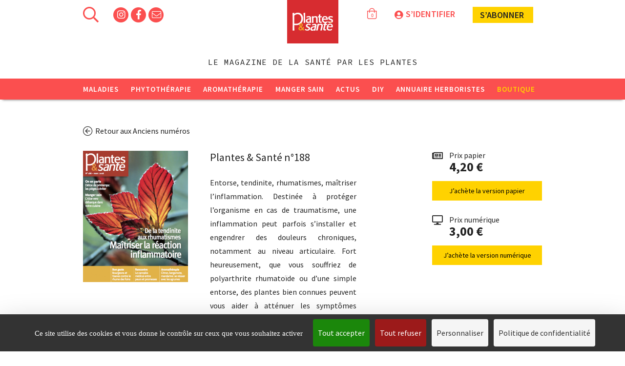

--- FILE ---
content_type: text/html; charset=UTF-8
request_url: https://www.plantes-et-sante.fr/boutique/anciens-numeros/45-plantes-sante-n0188?origin=article
body_size: 9146
content:
<!DOCTYPE html>
<html lang="fr" prefix="og: http://ogp.me/ns#">
  <head>
                <!-- Google Tag Manager -->
      <script>(function(w,d,s,l,i){w[l]=w[l]||[];w[l].push(
        {'gtm.start': new Date().getTime(),event:'gtm.js'}

        );var f=d.getElementsByTagName(s)[0],
        j=d.createElement(s),dl=l!='dataLayer'?'&l='+l:'';j.async=true;j.src=
        'https://www.googletagmanager.com/gtm.js?id='+i+dl;f.parentNode.insertBefore(j,f);
      })(window,document,'script','dataLayer','GTM-MLWCST2');</script>
      <!-- End Google Tag Manager -->
    
    <!-- Global site tag (gtag.js) - Google Analytics -->
    <script async src="https://www.googletagmanager.com/gtag/js?id=G-X1H4F5N6MC"> </script>
    <script>
    window.dataLayer = window.dataLayer || [];
    function gtag(){dataLayer.push(arguments);}
    gtag('js', new Date());

    gtag('config', 'G-X1H4F5N6MC');
    </script>

    <meta charset="utf-8">
    <meta http-equiv="X-UA-Compatible" content="IE=edge">

    <title>Plantes & Santé n°188- Plantes et Santé</title>

    <base href="/">
    <meta name="description" content="Entorse, tendinite, rhumatismes, maîtriser l’inflammation.

Destinée à protéger l’organisme en cas de traumatisme, une inflammation peut parfois s’installer et engendrer des douleurs chroniques, notamment au niveau articulaire. Fort heureusement, que vous souffriez de polyarthrite rhumatoïde...">
    <meta name="keywords" content="">
    
    
    
    <!-- Canonical, OG, TwtCds -->
    <link rel="canonical" href="https://www.plantes-et-sante.fr/boutique/anciens-numeros/45-plantes-sante-n0188">
    <!-- OpenGraph -->
    <meta property="og:title" content="Plantes &amp; Santé n°188- Plantes et Santé" />
    <meta property="og:type" content="website" />
    <meta property="og:url" content="https://www.plantes-et-sante.fr/boutique/anciens-numeros/45-plantes-sante-n0188" />
    <meta property="og:image" content="https://www.plantes-et-sante.fr/images/capture-decran-2018-09-11-a-103929.png" />
        <meta property="og:description" content="Entorse, tendinite, rhumatismes, maîtriser l’inflammation.

Destinée à protéger l’organisme en cas de traumatisme, une inflammation peut parfois s’installer et engendrer des douleurs chroniques, notamment au niveau articulaire. Fort heureusement, que vous souffriez de polyarthrite rhumatoïde ou d’..." />
        <meta property="og:locale" content="fr_FR" />
    <meta property="og:site_name" content="Plantes et Santé" />

    

    <meta name="viewport" content="width=device-width, initial-scale=1">
    <meta name="csrf-token" content="XjXdrLG5SJJIS8naumoeH4i5HKrkrzKwTeWWgCRl" />

    <link rel="shortcut icon" href="https://www.plantes-et-sante.fr/storage/images/favicon.ico" type="image/x-icon">
    <link rel="icon" href="favicon.png" type="image/x-icon"/>

    <link rel="stylesheet" href="https://www.plantes-et-sante.fr/assets/normalize/normalize.css">
    <link rel="stylesheet" href="https://www.plantes-et-sante.fr/dist/css/print.css?alea=336" media="print">
    <link rel="stylesheet" href="https://www.plantes-et-sante.fr/assets/fontawesome/fa.min.css">
    <link rel="stylesheet" href="https://www.plantes-et-sante.fr/assets/bootstrap/bootstrap.css">
    <link rel="stylesheet" href="https://www.plantes-et-sante.fr/dist/css/site.css?alea=165535">
      </head>
  <body class="">
    <!--[if lte IE 9]>
    <p class="browserupgrade">You are using an <strong>outdated</strong> browser. Please <a href="http://browsehappy.com/">upgrade your browser</a> to improve your experience.</p>
    <![endif]-->

        <!-- Google Tag Manager (noscript) -->
    <noscript>
      <iframe src="https://www.googletagmanager.com/ns.html?id=GTM-MLWCST2" height="0" width="0" style="display:none;visibility:hidden"></iframe>
    </noscript>
    <!-- End Google Tag Manager (noscript) -->
    
    

    <!-- PUB PUB PUB -->
    
    <div id="skin-wrapper">
                  <!-- Header Content -->
<header id="main-header" class="initial">
        <div class="wrapped">
      <div id="top-menu">
        <aside id="header-top-left">
          <i id="burger-menu-icon" class="far fa-bars fa-2x pointer"></i>
          <i id="search-icon" class="far fa-search fa-2x pointer"></i>
          <section id="search">
  <div class="wrapped">
    <i class="fal fa-times pointer close-icon"></i>
    <p class="popin-title">Rechercher sur Plantes & Santé</p>
    <form method="GET" action="https://www.plantes-et-sante.fr/rechercher" accept-charset="UTF-8" id="search-form">
        <input id="search-input" autocomplete="off" class="search" placeholder="Tapez ici votre recherche" name="search" type="text" value="">
        <button type="submit" class="default-button" disabled="disabled">Rechercher</button>
    </form>
  </div>
</section>
          <div class="socials">
                                          <a href="https://www.instagram.com/plantesetsante/" target="_blank">
                  <span class="fa-stack fa-1x">
                    <i class="fas fa-circle fa-stack-2x"></i>
                                          <i class="fab fa-instagram fa-stack-1x social-icon"></i>
                                      </span>
                </a>
                                                                                  <a href="https://www.facebook.com/plantes.sante" target="_blank">
                  <span class="fa-stack fa-1x">
                    <i class="fas fa-circle fa-stack-2x"></i>
                                          <i class="fab fa-facebook-f fa-stack-1x social-icon"></i>
                                      </span>
                </a>
                                                                                                                    <span id="toggle-newsletter-popin" class="fa-stack fa-1x pointer">
              <i class="fas fa-circle fa-stack-2x"></i>
              <i class="fal fa-envelope fa-stack-1x social-icon"></i>
            </span>
          </div>
        </aside>
        <a class="center" href="https://www.plantes-et-sante.fr">
          <img id="logo" src="https://www.plantes-et-sante.fr/images/ui/logo-site.png" alt="logo-plantes-et-sante">
        </a>
        <aside id="header-top-right" class="">
                    <div id="cart-item-counter">
                                      <i class="fal fa-shopping-bag"></i>
              <span class="value">0</span>
                      </div>
                                <div id="login-block" class="">
                            <i class="fas fa-user-circle fa-2x"></i><span class="action">S’identifier</span>
                          </div>
                                            <div class="I-subscribe top-header">
                <a class="shop concealed" href="https://www.plantes-et-sante.fr/boutique/abonnements?origin=header">
                s’abonner <span class="icon book"></span></a>
                <div id="subscription-popover">
  <a href="https://www.plantes-et-sante.fr/boutique/anciens-numeros/463-plantes-et-sante-n0266">
    <img  title="Plantes et Santé n°266" src="https://www.plantes-et-sante.fr/images/visuel-couv-plantes-266.jpg_160_200_6" alt="Plantes et Santé n°266">
  </a>
  <div class="content">
    <p class="title">
      Abonnement intégral  1 an / 11 numéros + un hors-série offert !
    </p>
    <p class="subtitle">
      En cadeau le hors-série « 100 Recettes  végétales au fil des saisons"
    </p>
    <a class="I-subscribe inner-popover concealed" href="https://www.plantes-et-sante.fr/boutique/abonnements?origin=header">Je m’abonne</a>
  </div>
</div>
            </div>
                  </aside>
      </div>
      <span id="sitename">Plantes et Santé</span>
              <span id="baseline">Le magazine de la santé par les plantes</span>
      
    </div>
    <nav id="main-menu" class="clearfix close-transition">
  <div class="header clearfix">
    <a href="https://www.plantes-et-sante.fr">
      <img id="logo-menu" src="https://www.plantes-et-sante.fr/images/ui/logo-site.png_70_60_2" alt="logo-plantes-et-sante">
    </a>
    <i class="fal fa-times pointer close-icon"></i>
    <i id="search-icon-reduced" class="far fa-search fa-2x pointer"></i>
  </div>
  <ul class="categories clearfix">
          <li class="category">
        <a href="https://www.plantes-et-sante.fr/1-maladies">Maladies</a>
                <i class="right fas fa-chevron-down rotate-none" aria-hidden="true"></i>
        <ul class="subitems">
                      <li class="subitem">
              <a href="https://www.plantes-et-sante.fr/3-alzheimer">Alzheimer</a>
            </li>
                      <li class="subitem">
              <a href="https://www.plantes-et-sante.fr/2-allergie">Allergie</a>
            </li>
                      <li class="subitem">
              <a href="https://www.plantes-et-sante.fr/4-articulations">Articulations</a>
            </li>
                      <li class="subitem">
              <a href="https://www.plantes-et-sante.fr/5-cancer">Cancer</a>
            </li>
                      <li class="subitem">
              <a href="https://www.plantes-et-sante.fr/6-diabete">Diabète</a>
            </li>
                      <li class="subitem">
              <a href="https://www.plantes-et-sante.fr/7-digestion-transit">Digestion - Transit</a>
            </li>
                      <li class="subitem">
              <a href="https://www.plantes-et-sante.fr/8-immunite-vitalite">Immunité - Vitalité</a>
            </li>
                      <li class="subitem">
              <a href="https://www.plantes-et-sante.fr/9-mal-de-dos">Mal de dos</a>
            </li>
                      <li class="subitem">
              <a href="https://www.plantes-et-sante.fr/10-sommeil">Sommeil</a>
            </li>
                      <li class="subitem">
              <a href="https://www.plantes-et-sante.fr/11-stress-depression">Stress - Dépression</a>
            </li>
                      <li class="subitem">
              <a href="https://www.plantes-et-sante.fr/12-peau">Peau</a>
            </li>
                      <li class="subitem">
              <a href="https://www.plantes-et-sante.fr/13-autres">Autres</a>
            </li>
                      <li class="subitem">
              <a href="https://www.plantes-et-sante.fr/50-covid-19">Covid-19</a>
            </li>
                  </ul>
              </li>
          <li class="category">
        <a href="https://www.plantes-et-sante.fr/14-phytotherapie">Phytothérapie</a>
                <i class="right fas fa-chevron-down rotate-none" aria-hidden="true"></i>
        <ul class="subitems">
                      <li class="subitem">
              <a href="https://www.plantes-et-sante.fr/61-fiche-botanique">Fiche Botanique</a>
            </li>
                      <li class="subitem">
              <a href="https://www.plantes-et-sante.fr/15-plantes-medicinales">Plantes médicinales</a>
            </li>
                      <li class="subitem">
              <a href="https://www.plantes-et-sante.fr/16-solutions-naturelles">Solutions naturelles</a>
            </li>
                      <li class="subitem">
              <a href="https://www.plantes-et-sante.fr/17-elixirs-floraux">Elixirs floraux</a>
            </li>
                      <li class="subitem">
              <a href="https://www.plantes-et-sante.fr/18-decouvertes-botaniques">Découvertes botaniques</a>
            </li>
                      <li class="subitem">
              <a href="https://www.plantes-et-sante.fr/19-gemmotherapie">Gemmothérapie</a>
            </li>
                      <li class="subitem">
              <a href="https://www.plantes-et-sante.fr/20-herboristes">Herboristes</a>
            </li>
                      <li class="subitem">
              <a href="https://www.plantes-et-sante.fr/59-apitherapie">Apithérapie</a>
            </li>
                  </ul>
              </li>
          <li class="category">
        <a href="https://www.plantes-et-sante.fr/21-aromatherapie">Aromathérapie</a>
                <i class="right fas fa-chevron-down rotate-none" aria-hidden="true"></i>
        <ul class="subitems">
                      <li class="subitem">
              <a href="https://www.plantes-et-sante.fr/22-synergies-sante">Synergies santé</a>
            </li>
                      <li class="subitem">
              <a href="https://www.plantes-et-sante.fr/23-synergies-psycho">Synergies psycho</a>
            </li>
                      <li class="subitem">
              <a href="https://www.plantes-et-sante.fr/24-synergies-beaute">Synergies beauté</a>
            </li>
                      <li class="subitem">
              <a href="https://www.plantes-et-sante.fr/25-huiles-essentielles">Huiles essentielles</a>
            </li>
                      <li class="subitem">
              <a href="https://www.plantes-et-sante.fr/26-hydrolats">Hydrolats</a>
            </li>
                  </ul>
              </li>
          <li class="category">
        <a href="https://www.plantes-et-sante.fr/27-manger-sain">Manger sain</a>
                <i class="right fas fa-chevron-down rotate-none" aria-hidden="true"></i>
        <ul class="subitems">
                      <li class="subitem">
              <a href="https://www.plantes-et-sante.fr/28-aliments-sains">Aliments sains</a>
            </li>
                      <li class="subitem">
              <a href="https://www.plantes-et-sante.fr/29-recettes-vegetariennes">Recettes végétariennes</a>
            </li>
                      <li class="subitem">
              <a href="https://www.plantes-et-sante.fr/30-minceur">Minceur</a>
            </li>
                      <li class="subitem">
              <a href="https://www.plantes-et-sante.fr/31-naturopathie-detox">Naturopathie - Détox</a>
            </li>
                  </ul>
              </li>
          <li class="category">
        <a href="https://www.plantes-et-sante.fr/32-actus">Actus</a>
                <i class="right fas fa-chevron-down rotate-none" aria-hidden="true"></i>
        <ul class="subitems">
                      <li class="subitem">
              <a href="https://www.plantes-et-sante.fr/33-on-en-parle">On en parle</a>
            </li>
                      <li class="subitem">
              <a href="https://www.plantes-et-sante.fr/34-billets-dhumeur">Billets d&#039;humeur</a>
            </li>
                      <li class="subitem">
              <a href="https://www.plantes-et-sante.fr/36-escapade-nature">Escapade nature</a>
            </li>
                      <li class="subitem">
              <a href="https://www.plantes-et-sante.fr/37-livres">Livres</a>
            </li>
                      <li class="subitem">
              <a href="https://www.plantes-et-sante.fr/38-rencontres">Rencontres</a>
            </li>
                  </ul>
              </li>
          <li class="category">
        <a href="https://www.plantes-et-sante.fr/40-diy">DIY</a>
                <i class="right fas fa-chevron-down rotate-none" aria-hidden="true"></i>
        <ul class="subitems">
                      <li class="subitem">
              <a href="https://www.plantes-et-sante.fr/57-yoga">Yoga</a>
            </li>
                      <li class="subitem">
              <a href="https://www.plantes-et-sante.fr/41-infusions">Infusions</a>
            </li>
                      <li class="subitem">
              <a href="https://www.plantes-et-sante.fr/42-remedes-naturels">Remèdes naturels</a>
            </li>
                      <li class="subitem">
              <a href="https://www.plantes-et-sante.fr/43-beaute-nature">Beauté nature</a>
            </li>
                      <li class="subitem">
              <a href="https://www.plantes-et-sante.fr/49-zero-dechet">Zéro déchet</a>
            </li>
                      <li class="subitem">
              <a href="https://www.plantes-et-sante.fr/44-jardin-medicinal">Jardin médicinal</a>
            </li>
                      <li class="subitem">
              <a href="https://www.plantes-et-sante.fr/45-cueillette-sauvage">Cueillette sauvage</a>
            </li>
                      <li class="subitem">
              <a href="https://www.plantes-et-sante.fr/46-conseils-dutilisation">Conseils d&#039;utilisation</a>
            </li>
                      <li class="subitem">
              <a href="https://www.plantes-et-sante.fr/48-videos">vidéos</a>
            </li>
                  </ul>
              </li>
    
    <li class="category">
      <a href="https://www.plantes-et-sante.fr/herboristes">Annuaire herboristes</a>
    </li>

        <li class="category shop">
        <a href="https://www.plantes-et-sante.fr/boutique">Boutique</a>
      <i class="right far fa-shopping-cart">
        <span class="shopping-item"></span>
      </i>
        <ul id="shop-menu" class="subitems">
          <li class="subitem">
            <a href="https://www.plantes-et-sante.fr/boutique/abonnements">Abonnements</a>
          </li>
          <li class="subitem">
            <a href="https://www.plantes-et-sante.fr/boutique/anciens-numeros/463-plantes-et-sante-n0266">Numéro en cours</a>
          </li>
                    <li class="subitem">
            <a href="https://www.plantes-et-sante.fr/boutique/1-anciens-numeros">Anciens numéros</a>
          </li>
                    <li class="subitem">
            <a href="https://www.plantes-et-sante.fr/boutique/3-hors-series">Hors-séries</a>
          </li>
                    <li class="subitem">
            <a href="https://www.plantes-et-sante.fr/boutique/4-livres">Livres</a>
          </li>
                  </ul>
    </li>
      </ul>
    <div class="footer align-center">
    <a href="https://www.plantes-et-sante.fr/boutique/anciens-numeros/463-plantes-et-sante-n0266">
      <img  id="menu-frontpage"  title="Plantes et Santé n°266" src="https://www.plantes-et-sante.fr/images/visuel-couv-plantes-266.jpg_200_250_2" alt="Plantes et Santé n°266">
    </a>
    <a class="I-subscribe responsive-menu concealed" href="https://www.plantes-et-sante.fr/boutique/abonnements?origin=menu">Je m’abonne</a>
  </div>
  </nav>
</header>
      <main>

                <div class="wrapped">
          
          
          
          <div id="shop" class="clearfix">
  <section id="product-details">
                <header>
        <a href="https://www.plantes-et-sante.fr/boutique/1-anciens-numeros"> <i class="fal fa-arrow-circle-left"></i> <span>Retour aux Anciens numéros</span></a>
      </header>
        <div id="presentation" class="clearfix">
      <img  class="product-thumbnail"  title="Plantes & Santé n°188" src="https://www.plantes-et-sante.fr/images/capture-decran-2018-09-11-a-103929.png_215_175_3" alt="Plantes & Santé n°188">

      <div id="product-description">
        <h1 class="title">Plantes &amp; Santé n°188</h1>
        <div class="subtitle">Entorse, tendinite, rhumatismes, maîtriser l’inflammation.

Destinée à protéger l’organisme en cas de traumatisme, une inflammation peut parfois s’installer et engendrer des douleurs chroniques, notamment au niveau articulaire. Fort heureusement, que vous souffriez de polyarthrite rhumatoïde ou d’une simple entorse, des plantes bien connues peuvent vous aider à atténuer les symptômes douloureux et à moduler la réponse inflammatoire.</div>
      </div>

      <div id="product-actions" class="clearfix">
        <div class="action-block">
          <div>
                                          <i class="far fa-newspaper"></i>
                <div class="pricetag">
                  <div>Prix papier</div>
                                        <div class="price">4,20 €</div>
            </div>
          </div>
                    <button type="button" class="bg-uicolor-3" onclick="greenflow.cart.add(45, {}, false, {'name':'Plantes &amp; Santé n°188', 'price':4.2, 'category':'Anciens numéros'})">
                          J’achète la version papier
                      </button>
                  </div>
                <div class="action-block">
          <div>
                          <i class="far fa-desktop"></i>
              <div class="pricetag">
                <div>Prix numérique</div>
                          <div class="price">3,00 €</div>
            </div>
          </div>
          <button type="button" class="bg-uicolor-3" onclick="greenflow.cart.add(94, {}, false, {'name':'Plantes &amp; Santé n°188 - Numérique', 'price':3, 'category':'Archives numériques'})">J’achète la version numérique</button>
        </div>
              </div>
    </div>

    <div id="summary">
              <div class="redacted-content">
          <ul>
	<li>Ma petite entreprise
	<ul>
		<li>R&eacute;curer sans polluer</li>
	</ul>
	</li>
	<li>On en parle
	<ul>
		<li>D&eacute;tox, d&eacute;m&ecirc;ler le vrai du faux</li>
	</ul>
	</li>
	<li>Rencontre
	<ul>
		<li>Michka seeliger-Chatelain :&nbsp;&laquo; La l&eacute;galisation du cannabis est devenue in&eacute;luctable &raquo;</li>
	</ul>
	</li>
	<li>Dossier
	<ul>
		<li>Inflammation et rhumatisme, &eacute;viter les d&eacute;rapages</li>
	</ul>
	</li>
	<li>Aromath&eacute;rapie
	<ul>
		<li>Poux et gale, repousser les parasites cutan&eacute;s</li>
	</ul>
	</li>
	<li>Aroma pratique
	<ul>
		<li>Quel agrume pour se relaxer ?</li>
	</ul>
	</li>
	<li>Gemmoth&eacute;rapie
	<ul>
		<li>Le bourgeon de noyer : renforcer les intestins</li>
	</ul>
	</li>
	<li>Au jardin m&eacute;dicinal
	<ul>
		<li>L&rsquo;oignon, un bulbe tonique</li>
	</ul>
	</li>
	<li>Cueillette sauvage
	<ul>
		<li>Au printemps, pensez &agrave; la rosette de chicor&eacute;e</li>
	</ul>
	</li>
	<li>Bon geste
	<ul>
		<li>Rhinites saisonni&egrave;res</li>
	</ul>
	</li>
	<li>Manger sain
	<ul>
		<li>Aloe vera, l&rsquo;art de cuisiner sa pulpe</li>
	</ul>
	</li>
	<li>Menu v&eacute;g&eacute;tarien
	<ul>
		<li>Syndrome pr&eacute;menstruel, retrouvez un cycle vertueux</li>
	</ul>
	</li>
	<li>Escapade
	<ul>
		<li>Le jardin de la Ja&yuml;sinia, la botanique des sommets</li>
	</ul>
	</li>
	<li>Savoirs &amp; culture
	<ul>
		<li>Le pulque, la boisson sacr&eacute;e des azt&egrave;ques</li>
	</ul>
	</li>
	<li>Plantes &amp; &eacute;motions
	<ul>
		<li>Quelle autorit&eacute; avec ses enfants ?</li>
	</ul>
	</li>
	<li>De vous &agrave; moi
	<ul>
		<li>Emmanuelle Guilbaudeau, Aude Maillard et Anne-Claire Meret r&eacute;pondent &agrave; vos questions</li>
	</ul>
	</li>
	<li>Billet d&rsquo;humeur
	<ul>
		<li>Tout ceci n&rsquo;est pas s&eacute;rieux, cher crocus !</li>
	</ul>
	</li>
</ul>

        </div>
          </div>
  </section>
</div>
        </div>
      </main>
    </div>

    <!-- content-->
<footer id="bigFooter">
    <section id="subscribe-bottom">
    <div class="wrapped relative clearfix">
      <div class="header tagline">
        On n’est jamais trop PLANTES
        <a href="https://www.plantes-et-sante.fr/boutique/abonnements?origin=footer" class="I-subscribe top-footer concealed">Je m’abonne</a>
      </div>
      <div id="promoted-last-edition" class="clearfix">
        <img id="print-frontpage" src="https://www.plantes-et-sante.fr/images/visuel-couv-plantes-266.jpg_200_255_6" title="Plantes et Santé n°266" alt="Plantes et Santé n°266">
        <img id="tablet-frontpage" src="https://www.plantes-et-sante.fr/images/visuel-couv-plantes-266.jpg_130_180_6" title="Plantes et Santé n°266" alt="Plantes et Santé n°266">
        <div class="sticker">
          à partir de
          <span class="price">&nbsp;39<span class="currency">€</span></span>
        </div>
        <span id="white-sticker-button"></span>
      </div>
      <a class="read-online" href="https://www.calameo.com/read/0040835344aea57edc5d9?authid=1lhOYpxtC1hc" target="_blank">Feuilletez Plantes &amp; Santé</a>
    </div>
  </section>
    <section id="newsletter-socials">
    <div id="socials">
                        <a href="https://www.instagram.com/plantesetsante/" target="_blank">
            <span class="fa-stack fa-1x">
              <i class="fas fa-circle fa-stack-2x"></i>
                            <i class="fab fa-instagram fa-stack-1x social-icon"></i>
                          </span>
          </a>
                                              <a href="https://www.facebook.com/plantes.sante" target="_blank">
            <span class="fa-stack fa-1x">
              <i class="fas fa-circle fa-stack-2x"></i>
                            <i class="fab fa-facebook-f fa-stack-1x social-icon"></i>
                          </span>
          </a>
                                                            </div>
    <div id="newsletter">
      <div class="title">S’abonner à la newsletter c’est recevoir :</div>
      <div class="subtitle">de nombreux conseils de santé naturelle,<br/>toute l’actualité de la phythothérapie,<br/>nos recommandations et recettes pour une alimentation saine.</div>
      <div class="optin-block">
        <form action="https://www.plantes-et-sante.fr/subscribeNewsletter" method="POST">
          <input name="optinValues[1]" value="1" type="hidden">
          <input name="callback" value="site.footer.newsletterSubscribed" type="hidden">
          <input type="hidden" name="optin_origin" value="4">
          <input class="bigger-input email" placeholder="Votre adresse email" name="email" value="" type="text"><button type="button" class="ajax-submit">Ok</button>
        </form>
        <div class="optin-success">
          Votre inscription a bien été prise en compte&nbsp;<i class="fas fa-check"></i>
        </div>
      </div>
              <div class="optin_cgu">Votre adresse de messagerie est uniquement utilisée pour vous envoyer les lettres d'information de Plantes & Santé.<br>Vous pouvez à tout moment utiliser le lien de désabonnement intégré dans la newsletter.</div>
          </div>
  </section>
  <section id="modules">
    <div class="wrapped">
      <section id="first-diaporama-article">
  <header>
    <div class="component-title">À la une</div>
  </header>
      <article class="unique">
  <aside>
    <a href="https://www.plantes-et-sante.fr/articles/cueillette-sauvage/2414-pissenlit-ortie-ail-des-ours-top-depart-pour-une-cueillette-gourmande" title="Pissenlit, ortie, ail des ours : top départ pour une cueillette gourmande !">
      <img  title="Pissenlit, ortie, ail des ours : top départ pour une cueillette gourmande !" src="https://www.plantes-et-sante.fr/images/articles/cueilletteps.jpeg_340_195_6" alt="Pissenlit, ortie, ail des ours : top départ pour une cueillette gourmande !">
    </a>
  </aside>
  <div class="content">
     <div class="category">Cueillette sauvage</div>        <div class="title">
            <a href="https://www.plantes-et-sante.fr/articles/cueillette-sauvage/2414-pissenlit-ortie-ail-des-ours-top-depart-pour-une-cueillette-gourmande" title="Pissenlit, ortie, ail des ours : top départ pour une cueillette gourmande !">
        Pissenlit, ortie, ail des ours&nbsp;: top départ pour une cueillette gourmande&nbsp;!
      </a>
    </div>
    <div class="subtitle">
      <a href="https://www.plantes-et-sante.fr/articles/cueillette-sauvage/2414-pissenlit-ortie-ail-des-ours-top-depart-pour-une-cueillette-gourmande" title="Pissenlit, ortie, ail des ours : top départ pour une cueillette gourmande !">
        Le pissenlit, l&rsquo;ortie et l&rsquo;ail des ours colonisent les sentiers, les sous-bois et les prairies au printemps, offrant aux promeneurs leurs pr&eacute;cieuses fe...
      </a>
    </div>
  </div>
</article>
  </section>
      <section id="last-articles">
  <header>
    <div class="component-title">Derniers articles</div>
  </header>
      <article class="list-item">
  <aside>
    <a href="https://www.plantes-et-sante.fr/articles/huiles-essentielles/6913-lhuile-essentielle-de-terebenthine-nous-oxygene" title="L&#039;huile essentielle de térébenthine nous oxygène">
      <img  class="thumbnail"  title="Pin maritime (pinus pinaster)" src="https://www.plantes-et-sante.fr/images/pinus-pinaster-3.jpg_250_140_6" alt="Pin maritime (pinus pinaster)">
    </a>
  </aside>
  <div class="content">
        <div class="category">
      Huiles essentielles
    </div>
        <div class="title">
      <div class="premium-content-bullet"><span>A</span></div>      <a href="https://www.plantes-et-sante.fr/articles/huiles-essentielles/6913-lhuile-essentielle-de-terebenthine-nous-oxygene" title="L&#039;huile essentielle de térébenthine nous oxygène">
        L'huile essentielle de térébenthine nous oxygène
      </a>
    </div>
      </div>
</article>
      <article class="list-item">
  <aside>
    <a href="https://www.plantes-et-sante.fr/articles/herboristes/6871-les-bienfaits-de-la-nature-a-la-portee-de-tous" title="Les bienfaits de la nature à la portée de tous">
      <img  class="thumbnail"  title="Valérie Stoll (deuxième à partir de la gauche) lors d’une animation" src="https://www.plantes-et-sante.fr/images/koantiz3.jpg_250_140_6" alt="Valérie Stoll (deuxième à partir de la gauche) lors d’une animation">
    </a>
  </aside>
  <div class="content">
        <div class="category">
      Herboristes
    </div>
        <div class="title">
      <div class="premium-content-bullet"><span>A</span></div>      <a href="https://www.plantes-et-sante.fr/articles/herboristes/6871-les-bienfaits-de-la-nature-a-la-portee-de-tous" title="Les bienfaits de la nature à la portée de tous">
        Les bienfaits de la nature à la portée de tous
      </a>
    </div>
      </div>
</article>
      <article class="list-item">
  <aside>
    <a href="https://www.plantes-et-sante.fr/articles/livres/6873-phytotherapie-des-mauvaises-herbes" title="Phytothérapie des mauvaises herbes">
      <img  class="thumbnail"  title="Phytothérapie des mauvaises herbes - Histoire d'hommes et de plantes" src="https://www.plantes-et-sante.fr/images/phyto-mauvaises-herbes.jpg_250_140_6" alt="Phytothérapie des mauvaises herbes - Histoire d'hommes et de plantes">
    </a>
  </aside>
  <div class="content">
        <div class="category">
      Livres
    </div>
        <div class="title">
            <a href="https://www.plantes-et-sante.fr/articles/livres/6873-phytotherapie-des-mauvaises-herbes" title="Phytothérapie des mauvaises herbes">
        Phytothérapie des mauvaises herbes
      </a>
    </div>
      </div>
</article>
      <article class="list-item">
  <aside>
    <a href="https://www.plantes-et-sante.fr/articles/decouvertes-botaniques/6874-la-belle-histoire-du-nom-des-plantes-une-fleur-digne-dune-reine" title="La belle histoire du nom des plantes Une fleur digne d&#039;une reine">
      <img  class="thumbnail"  title="Strelitzia (strelitzia reginae)" src="https://www.plantes-et-sante.fr/images/strelitzia-reginae-8-istock.jpg_250_140_6" alt="Strelitzia (strelitzia reginae)">
    </a>
  </aside>
  <div class="content">
        <div class="category">
      Découvertes botaniques
    </div>
        <div class="title">
      <div class="premium-content-bullet"><span>A</span></div>      <a href="https://www.plantes-et-sante.fr/articles/decouvertes-botaniques/6874-la-belle-histoire-du-nom-des-plantes-une-fleur-digne-dune-reine" title="La belle histoire du nom des plantes Une fleur digne d&#039;une reine">
        La belle histoire du nom des plantes Une fleur digne d'une reine
      </a>
    </div>
      </div>
</article>
      <article class="list-item">
  <aside>
    <a href="https://www.plantes-et-sante.fr/articles/cueillette-sauvage/6878-flouve-odorante-lherbe-qui-parfume" title="Flouve odorante,  l&#039;herbe qui parfume !">
      <img  class="thumbnail"  title="Flouve odorante (anthoxanthum oratum)" src="https://www.plantes-et-sante.fr/images/anthoxanthum-odoratum-14flr.jpg_250_140_6" alt="Flouve odorante (anthoxanthum oratum)">
    </a>
  </aside>
  <div class="content">
        <div class="category">
      Cueillette sauvage
    </div>
        <div class="title">
      <div class="premium-content-bullet"><span>A</span></div>      <a href="https://www.plantes-et-sante.fr/articles/cueillette-sauvage/6878-flouve-odorante-lherbe-qui-parfume" title="Flouve odorante,  l&#039;herbe qui parfume !">
        Flouve odorante,  l'herbe qui parfume&nbsp;!
      </a>
    </div>
      </div>
</article>
  </section>
      <section id="our-partners">
  <header>
    <div class="component-title">Nos Partenaires</div>
  </header>
  <div class="articles">
      <article class="list-item">
      <div class="content">
        <div class="category">
                      <a href="https://www.annuaire-therapeutes.com/" target="_blank">Annuaire Thérapeutes</a>
                  </div>
        <div class="title">
                      <a href="https://www.annuaire-therapeutes.com/" target="_blank">L&#039;annuaire des professionnels de la santé naturelle</a>
                  </div>
      </div>
    </article>
      <article class="list-item">
      <div class="content">
        <div class="category">
                      <a href="https://www.alternativesante.fr" target="_blank">Alternative Santé</a>
                  </div>
        <div class="title">
                      <a href="https://www.alternativesante.fr" target="_blank">Le site de référence des médecines alternatives</a>
                  </div>
      </div>
    </article>
      <article class="list-item">
      <div class="content">
        <div class="category">
                      <a href="https://www.bio-info.com/" target="_blank">Bio Info</a>
                  </div>
        <div class="title">
                      <a href="https://www.bio-info.com/" target="_blank">Toute l&#039;information du bio</a>
                  </div>
      </div>
    </article>
    </div>
</section>
    </div>
  </section>
  <nav id="internal-links">
    <a class="concealed" href="https://www.plantes-et-sante.fr/plan-du-site">Plan du site</a>
    <span class="separator">|</span>
    <a class="concealed" href="https://www.plantes-et-sante.fr/mentions-legales">Mentions Légales</a>
    <span class="separator">|</span>
    <a class="concealed" href="https://www.plantes-et-sante.fr/faq">FAQ</a>
    <span class="separator">|</span>
    <a class="concealed" href="https://www.plantes-et-sante.fr/contact">Nous contacter</a>
    <span class="separator">|</span>
    <a class="concealed" href="https://www.plantes-et-sante.fr/politique-de-confidentialite">Politique de confidentialité</a>
    <span class="separator">|</span>
    <a class="concealed" href="https://www.plantes-et-sante.fr/conditions-generales-d-utilisation">CGU</a>
    <span class="separator">|</span>
    <a class="concealed" href="https://www.plantes-et-sante.fr/conditions-generales-de-vente">CGV</a>
    <span class="separator">|</span>
    <a class="concealed" href="https://www.plantes-et-sante.fr/a-propos-de-nous">À propos de nous</a>
  </nav>
</footer>

          <div id="login-user" class="modal default-popin fade">
  <div class="modal-dialog" role="document">
    <section class="modal-content">
      <i class="fal fa-times fa-2x close-icon pointer" onclick="$('#login-user').modal('hide')"></i>
      <div class="modal-body">
        <div class="inner clearfix">
          <div id="login-user-login-part" class="clearfix">
            <div class="title">
              Vous avez déjà un compte ?
            </div>
            <div class="subtitle">
              Connectez-vous pour accéder à vos contenus
            </div>
            <form>
              <div class="form-row-component "><input id="authenticate-login" autocomplete="off" class="form-input" placeholder="Adresse email" name="login" type="email" value=""></div>

              <div class="form-row-component "><input id="authenticate-password" autocomplete="off" class="form-input" placeholder="Mot de passe" name="password" type="password" value=""><p class="helper"><i class="far fa-question-circle"></i> Le mot de passe doit contenir au moins 8 caractères dont une majuscule, une miniscule, un chiffre et un caractère spécial.</p></div>

              <button type="button" class="default-button white bg-uicolor-1" onclick="greenflow.user.authenticate({'login':$('#authenticate-login').val(), 'password':$('#authenticate-password').val()})">Me connecter</button>

              <a class="forgot concealed uicolor-1" href="https://www.plantes-et-sante.fr/mot-de-passe-oublie">Mot de passe oublié ?</a>
            </form>
          </div>
          <div id="login-user-activation-part" class="clearfix">
            <div class="title">
               Vous êtes abonné au magazine ?
            </div>
            <div class="subtitle">
              Pour accéder à l’édition abonné incluse dans votre abonnement, il vous suffit d’activer votre compte
            </div>

            <a class="default-button white bg-uicolor-1" href="https://www.plantes-et-sante.fr/mon-compte/mes-abonnements">Activer mon compte</a>
          </div>
        </div>
      </div>
    </section>
  </div>
</div>
                      <div id="last-added-product" class="modal default-popin fade">
  <div class="modal-dialog" role="document">
    <section class="modal-content">
      <i class="fal fa-times fa-2x close-icon pointer" onclick="$('#last-added-product').modal('hide')"></i>
      <div class="modal-body">
        <div class="inner relative clearfix">
          <div class="title">
            Ce produit vient d’être ajouté au panier
          </div>
          <img  class="product-thumbnail"  title="Plantes et Santé 266" src="https://www.plantes-et-sante.fr/images/visuel-couv-plantes-266.jpg" alt="Plantes et Santé 266">
          <div class="description">
            <div class="details">
              <div class="name">Plantes et Santé n°266</div>
              <div class="type">
                                  <i class="fal fa-newspaper"></i>
                  Format papier : 
                  <span class="price">5,95 €</span>
                              </div>
            </div>
            <div class="actions">
              <button type="button" class="action grey-bg" onclick="$('#last-added-product').modal('hide')">Poursuivre mes achats</button>
               <a href="https://www.plantes-et-sante.fr/boutique/abonnements?origin=basket" class="action bg-uicolor-3">Découvrir nos forfaits</a>              <a href="https://www.plantes-et-sante.fr/boutique/mon-panier" class="action white bg-uicolor-1">Finaliser ma commande</a>
            </div>
          </div>
        </div>
      </div>
    </section>
  </div>
</div>

    <!-- Scripts and libs -->
<script type="text/javascript" src="//opt-out.ferank.eu/tarteaucitron.js?domain=www.plantes-et-sante.fr&uuid=e854d07cc22f2a43438ac0c8c06b92423cb53e8a"></script>
<script src="https://www.plantes-et-sante.fr/assets/jquery/jquery-3.1.1.min.js"></script>
<script src="https://www.plantes-et-sante.fr/assets/bootstrap/bootstrap.min.js"></script>
<script src="https://www.plantes-et-sante.fr/assets/js.cookie/js.cookie.js"></script>
<script src="https://www.plantes-et-sante.fr/dist/js/site.js?alea=32817"></script>

  <script>
  $(function(){
    tarteaucitronDOM.init();
  })
  </script>

  <script type="text/javascript" src="//platform-api.sharethis.com/js/sharethis.js#property=5c1a10d3e2cb5b0011a0383c&product=sticky-share-buttons"></script>
                                        <script type="application/ld+json">
              {
                "@context": "http://schema.org",
                "@type": "Organization",
                "name": "Plantes & Santé",
                "address": {
                  "@type": "PostalAddress",
                  "addressLocality": "Paris, France",
                  "postalCode": "F-75013",
                  "streetAddress": "101 rue de Patay"
                },
                "url": "https://www.plantes-et-sante.fr/",
                "logo": "https://www.plantes-et-sante.fr/images/ui/logo-site.png",
                "sameAs": "https://fr-fr.facebook.com/plantes.sante/",
                "parentOrganization": {
                  "@type": "Organization",
                  "name": "Ginkgo Media",
                  "url": "https://www.ginkgomedia.fr/"
                }
              }
              </script>
                        <script type="application/ld+json">
  {
    "@context": "http://schema.org",
    "@graph" : [
      {
        "@type": "Product",
        "name": "Plantes & Santé n°188",
        "description": "Plantes et Sante - n°188- Papier",
                        "releaseDate" : "2018-03-01T00:00:00+01:00",
                "image": "https://www.plantes-et-sante.fr/images/capture-decran-2018-09-11-a-103929.png",
                "offers": {
          "@type": "Offer",
          "availability": "http://schema.org/InStock",
          "price": "4.2",
          "priceCurrency": "EUR"
        },
        "brand" : {
          "@type" : "Brand",
          "name" : "Plantes & Santé"
        }
      }
            ,{
                "@type": "Periodical",
                                        "startDate": "2018-03-01T00:00:00+01:00",
                        "publisher" : {
          "@type" : "Organization",
          "legalName" : "Ginkgo Média",
          "logo": {
            "@type": "ImageObject",
            "url": "https://www.plantes-et-sante.fr/images/ui/logo-ginkgo-media.png",
            "width": "290px",
            "height": "93px"
          },
          "brand" : {
            "@type" : "Brand",
            "name" : "Plantes & Santé"
          }
                              ,"url" : "https://www.ginkgomedia.fr"
                              ,"address" : {
            "@type" : "PostalAddress",
                        "name" : "Ginkgo Média",
                        "streetAddress": "101 rue de Patay",
            "addressLocality": "PARIS",
            "postalCode": "75013",
            "addressCountry": "France"
          }
                  },
                "inLanguage" : {
          "@type": "Language",
          "name": "French",
          "alternateName": "fr"
        }
      }
          ]
  }
  </script>

  
<script>
      tarteaucitron.user.analyticsUa = 'UA-8306066-1';
    tarteaucitron.user.analyticsMore = function () { /* optionnal ga.push() */ };
    tarteaucitron.user.analyticsUaCreate = { /* optionnal create configuration */ };
    tarteaucitron.user.analyticsAnonymizeIp = true;
    tarteaucitron.user.analyticsPageView = { /* optionnal pageview configuration */ };
    (tarteaucitron.job = tarteaucitron.job || []).push('analytics');
  </script>

  </body>
</html>


--- FILE ---
content_type: text/html; charset=UTF-8
request_url: https://www.plantes-et-sante.fr/images/ui/logo-site.png
body_size: 5657
content:
�PNG

   IHDR   i   Y   =�
�   	pHYs  �  ��+  aIDATx��y|T�ǿ���,Y&Ad� �����#���j����r�k��s{�+�]��^��E(���T�����X!�=�	���d�s��c��2�������=�}������gy�� |<h�F_k�_�r�9�� 9�� 9�� 9�� 9�� 9�� 9�� 9�� 9�� 9�� 9�� 9�� 9�� 9�� 9�� 9�� 9�� 9�� 9�� 9�� 9�� 9�� 9�� 9�� �LۧN�:|8����Cã��Ի��X��1t?�ݎ�i(^/�#G	�؁��P<޴�J�y����ԫSE������ٿ2"����A*(  ���H�yݶ笙�6[���n̕�8�L����^M����N7��KPC�sy�id���pX/
(}��-�����ap�q/ZD��=����R��b��I��$�I�i0@/Ǐ'��FB{��WK�l#G`8 ���ǍE0� �ǎ������;P� ���}��0��a�2	�С[zǗ>~gȈ$-I� T���g��g�
�fJ]p�V�[��Y���	}��ee ȣGQt�N<�c ����)_�$U<�����U��;-����F�,���_?с��x�]�w����{�ys����WU@QZ�
~��6��~�cw�����ж턶n�����3+�k�l&o�e���f2��Z�q���� 3��Ձg�8g_��� y�X$�㬒��7���?�ݺ%�R0H��!��=G�K� `�[�k�e�JK��\]�׿-@;syHq���9��� (������t{)�2=�|�bA�D8��[�y���9}:�����v�`��Z�6�]�ה9K�y�x=��Q�z�H�9&v�8᚝x��+��u]^��lR��;W���Q'I���>}��/�mk�6�n߿��}�b�VP�u�`��|<+Va1����$Tq���{�Ny�PT��o_DY���b*+�>�B�^�X��H]�"�w���`�~���HȣG!���N��~ �����X���0g)/ˀw���H�u�g@p�p�w�kS�3��ш��L��	�ލ�� �I�p~c:���k�<+V������nn7�]���A��O��_? 
�����#R[�
a�<)1VS�W_CE��f �K��{ϊ��l܌<i<��.�:hy�/#RW�g�J
��N'�e�&Z6o&v��˅���O����e�f���9 �e+�ߏ�p$&PT�R�,��W� ��_sJ��/cY�S�^�z� @�z5�����y���=�3+��۳�uC�X�����_��~nL���§?��������� ������斿�G��e�<�h��9��T��7�淄��Я}�_�ԫ'�#G3Z��$v����D�%�N0�S��	2���Zx�7߄�fGZ�V�<��{<)��?j_�6;t6اM�#,����`;#�j	�����
cϒ�zǌot�3S��+�����6��$���.���$)m�pͮN�R<�D
V�YZ&`��W/�'N�:th�6���D��U�kvb�JHS�U�B!�5�lڤ;9�"3��srQ��G���5.�w�'�ә��i�����TQ�����j]��Z�� �������;oo���?Ob���6� �ee���p͹�������@��2�Gf��9l�L�eZU@��!m;��t��NDYF��񽰆�u�ܲ���O���E@H�Z���}��Yۇw�Di�p��q]��ĉX�F0$��\YI���C�4�����y|��N?.EeE��O��1m*�,���՜|�'��������XW���A�q���/]{������\��ٸ.�Cq1��L��WfDҗ�8�c���xc#�w�K��Э�^�I�:��?b�%H����(�=�
"��ix�1��s�~�T�#�>�T��qc�Ƕ�Բi3j ���F �ִG�Km:mS
 &�6rZ=��=�tH��Zո!?_�����49�M�1}jھ�#�S�����=�C*&1��~��=]W�Y��lf���.�G��Y�^ݪ�i%+TS�k�% �Ͽ,�4>���ۨ�)��!)�������I"I�ze�n��c�����pp�exW?O�_�`2����O^O�n?�'1��`��B;��� ��1�-�񿹁����--����h-G�?�0���̻�a��ݏm�0����K?�ҡ]�Dy���	�O�(�~���v��G*,H��٠�����!%���اL&�u �<�$��-\�h��si���S��D��Գ'��~[�S�j��$�2"��i|�cv�lȈ$ѐ��ap���2Y�ڹ���~�_[�ڵ-Ky���?���O���[7�p�ȁ��ׯ�:t(��b�X�u�޷�HQY�P<B;v��⟞��7>�j��m�h�<j0Hh�n�������K/�\�siibU%�m;�m��\�w��S�ވV���;���?���Y���*�L��Z���5o. �����w�����׼9�f_����(��k�־C�4�ӂK��_g8�\B����#���m��-�NB`��Xc��}&��n�Y�{�b�`-��'���1���ү���T�nB�z{"���ix7��~��J���������|�6�i�E��XU�| �8fN'����'�����?D���)o���7WV��y���#�i}Jm��	m�J��3�?�Y�2A�ꉨ��(~��k��P �h�\.�f �����w�:���G�	��;������`��s��H�ޚڽ��_>F� ���F0�h~y��ݱ������r�����1�7�@ђ[�OTU����聃8/�I���I86IjW��ox��?�����	_�fV9u����$�m=f�I#�7	��a*��"��0�ǉ5��F��,C7��ɓ�v�A00�ꉹ�Ke��(H�-��O�ԡ�b�6�|�/{���� `�[�{x��3$	-CSU��0WVR|��8|��F�>㻆��#z� �[o���$	�����]�~?������q^<�����%��9�ڹ��o �L��(Z4���L����JN�n����z�K��  
���v�9w�NPp�6��v{JD<�ګ����L}z�_�&��>"v�(J�ː�-��f�ԫ��Q[�z�G|/��o�HN���L����R����&�ÆP��iE�۶s�������w�帿s#�"�]�8q��D>٧����e8/��}�x���(~w�$)�f�~�T���J@�P `�V���G�bMJs����O����S�,_���)�ڤ$��;p]:K��h�B�� ��	z}���R�l��ϩǟ o�DYNqխÇAk4#�j��5���
��D�xc#'~���W��o�x ��w�
2#)I�v�@$ ��	8F�!_�pA�,��4<��9��q�O����	���KCJ;����w�X\�'c��Ď�cI�`����8eM��P�r_���.$T\���a����W_K�ORˢ�ޥ�hCf�$�5����Ą<(�(�hŧ���/!��ME	�JT���|�
��|̕����)7����hٸ���ӑ8x2n��zp6��D,�XQ�ߋ�u\Py�(�]�G����}��x����#F�eץ�q͚�q����g����۪C�.�e�$�Ƣ8�_B�~�F�*JK{(1R�����G��K1��#X,8�N�>q�5ki�ţ�=�'^H��K��cU%z��c�H.�B��~��ʄ�Q������fG$n{�`./ \[��m?�`�(�˒˅���]�����8��~�$�1\�5D�=�%\�UD�(4��c�V����!�^L���N��(��zӦb*-E0�[05�����*��w/�-��f-�u��g{��Qh#i�^����#gH�$��H+I�1zL0�w_J{Ckr0r�f��������m�ct�j�^2�c��h1���"��-�F �%�}R��4<���y�g��9ΩS p�z�����׏s�e)�6��)p��	�k�1�NVu�Ǜ�a��j{T�p��Ľ$��@n����Nߞ3I]9�!��?Ր��E;l�j/#ɀ �Z�艳�M���F�'�����g	rk�:v���ޞu�p�%��!�}� X���ȡ��1���N@��I}+�쑅w�:��첩�D�[�`�Y��.I]H���d�U��~�֋z����O�+�.
�!��O��;�C���:k&�1�"��M��&Y ᝻;<c�p��v���4Cq��3U%vZx'��# }/��NL婝
7\G��>yƹ��l���X�`��+�h�$��	$�� %H- �xS��'3�c;8���-��7޻4cq1�oLO�ƪJ�W�74&\[Q�XRB�#?#�k��b���X��gS#��c�(�١x�?�G�9'��j'C?(��z�(^����+��i�*��c8�<�ѣ(��3���C��eK��H���M����$$��B��X���q#5$'�E	�Q�!|P#zB$o��h���TbM1Ԗ��c*-MdC��fC�p�S˟��"�lܤvL�H�-A�D�^U	mي<i��
GL;�dI�>��������$)q���e�� �n��,UU������:E��w;]�t�(���Չ�h�﹯k�5,.��O$\gFk�zDDТq�5���Zxց��nD�5"z��/�L�վ@"[��?��8�f#��ٵ���p/�Y��[z��X@S���Ӟ�s�z3j4�h��Y�*%*O�m�H�-�y͋)W�.�5K߾H.�����9p��/eX��/�_�|���Y�IY�IY�IY�IY�IY�IY�IY�IY�IY�IY�IY�IY�IY�IY�IY�IY�IY�IY�IY�IY�IY�IY�IY�IY���W!!1?�    IEND�B`�5039

--- FILE ---
content_type: text/html; charset=UTF-8
request_url: https://www.plantes-et-sante.fr/images/visuel-couv-plantes-266.jpg_160_200_6
body_size: 9276
content:
���� JFIF  ` `  �� ;CREATOR: gd-jpeg v1.0 (using IJG JPEG v62), quality = 60
�� C 	


 ' .)10.)-,3:J>36F7,-@WAFLNRSR2>ZaZP`JQRO�� C&&O5-5OOOOOOOOOOOOOOOOOOOOOOOOOOOOOOOOOOOOOOOOOOOOOOOOOO��  � �" ��           	
�� �   } !1AQa"q2���#B��R��$3br�	
%&'()*456789:CDEFGHIJSTUVWXYZcdefghijstuvwxyz���������������������������������������������������������������������������        	
�� �  w !1AQaq"2�B����	#3R�br�
$4�%�&'()*56789:CDEFGHIJSTUVWXYZcdefghijstuvwxyz��������������������������������������������������������������������������   ? ��leԯ⳷($�8.p8� J��F�w}ak!8T�l3{��N����㦨j�Ϫ]��bf~I�s^bQQ�G�Mԕ^H�+_oRܾ�!աӥTI'?�r�#{�Y��`�� �ة#���wsw�i�pr���"c�nޟ��T�t�$�w���|��D�,���aw�t�J�L#�qmO�����RI�ˍ�h,�Fp=Muw�N�a$�X�[ׅwL��FqW��OӛQ6�Y�m4\i[�N:��Tu՗,b�����Q]�E�v�������޸�觖���8�:NU�M>}N�& G%��G���8'��{�!���r�o���?ʺ,V%�l׶y%a�1$�^2z������<�sV���X�m4�y��Ywm㓟�"�\�X$$�����_=ac�0�88��NE�
nP�
>_l�R�"�v��*hŚ���T���ڒd��V�Ť���J.{�ҩH�'3Y�8�\3Ok��q.\��b-p��3�ϵ]����ٜ�ǰ�?�_����Tm |��9��[�\��TV���O����O�Z6���ɸdnȧ^�^G� ��:�����q�U'��T��pw����oaZ}RN�;����*E��F�#V��o�)L�\]�	�ٙ�� ������ ���w�莡q-ε��Jā.����T<-$Qx��I�X�V$�6 �Oz�|amrೆ�ܱ,� ��ȯi4�����J2u�+���:�R=6;������.�p�9�q�:��ᮬ��k+3��Orѓ�d� r�qX�o��$�t���vϽjX�K6��Οq�$L�2��ǜ(����U���0�J1������#��u�G�_�[��i�rv#Tc'�Z���g���q�t�=���I��Ri�ZY]X5��jY��3��]�I�9�Ҳuۨ/��j.b"B�����>N���C�]�d��rEi�o�F�����-j����Լ-��R�ܪ��{d�U;[(�H�k=:����7,��x�����u+�k�}p[^[+�Ɗ@7F�}�\�����}�H/,nte�X��Ẅ́����)�Ly�/��~m���o<��s3y�:)��'5�Z�=ֶ.f ��31�99��mx��������w�ɡ�7c�=���"�f�F� 9�ң�M���a���8� 
��J��t�#��Vq�l�o��ЀY�.����t�� 2�;s�L��l��)7��Z���a��<�l��s��O���s
��g�h	'=8�����GL�%E�ʤ�~Q��s�gO|�ʱ�<��;��3���v�MF�.�>
�lv��]�l4`��T"�b���wl͸�b)�C�~_L~g�I��#މ4�('@x=������F���$6q�ی��|�s��{j�>�k(��m��zc#�:g�$�t$��ƗL]:����܅��2+�%�
��Q��J 06��O|՛;���)�Z��a��;�T��V��e4b�����w��A��~m玽J��/�0ޞ���w/�ܾ��T[�Z���{����T���$�3v�	�|֧�!�N�E8V���w���$�#֣&�c�;���/���r=E�T\�{/3H����ı��t8aȭ�#X0�s��}kK[yoV��M��(OF���yl�2�Dج�a�Q8���b>�5&�dv7������7zw�~�X�rD*Սv�����c�T�뵱�j=sO6ڳ,A|��5��� _�ƎI�Vq�4g�r�"v9R����Iq�ej�U$�e�j�մ��<V�L�샜�`��uv�8�Ӡ�a�	��?�?���Rkk��*{-�>Kc�z�R�� f/#7,8�������fYn^6!Ԃ��~������el�]��}��S�ν�'}��K�'�ܓL�U[j��~��X6[��ۏ�#��=Af u5�	7��e�*�O)y,i�&��r͵g\g�W�]-#���z�U�X�PE��[���=�	���3z���y�E3��C�TM��+k+-�/�k�����R����/�>c�3Zv��<��g���a):{lfݙϱ55���d/�bK����{F����I@�[��WE*��d�M4W� �8Ҍ�U�5f�a�t����V�vWE'a�r��V��
ePq���W� �gl��q����{�o��⺇&��h��zf�4z����`PN;� �:3���gv�Fv���6�Ə�F�?�G
[����0�nI���'��W["�bzy�����3wJ	�O���^}z�e��%+H�ҁr��d���?�DP���,$n	��m#<�VB�3�{zg󩠑=�>�W��硯9�p�:�Z���N��b���v/q#�`�f:VF�w=�9hSj�<C#� 6:��pnn9�"���r?¹�6V�Nx�z��F�/%�2�Vg7u/���~{1�*��`�wf\*����Y����,� 
������d��s�5�3�)֚�9WSg����Ge�y7R7%����5�.��+46��'��^[�hl����"������QI��N���&?��� s�������3Y0i1��L�qQI(�Q�]1w,hvE4�� �?�(�aU��ng��$���V�3��an��~����e�k<툢v�
ՃI��tw"���x�C�X�pK{1I����;�-˅�@�!ǯֳt�c5�G ,�pI���Mnv�4ml�\�}kJ�O���7vv;nhX�(��k8Nq�,��Z�e��g�u�F�v�Ǹ�]$I��JH�&�)��Ʌ�����)�-ؘ���pA��x�+yr�ʬ��)�NQqT�u�3>f��~�.�'B銣av�z_Ɵgb�K#�3�VR��� t� J�WH9l�^�"�9*��5��B\N�H#+�R�� �RY����?_����Bf��甂:u�kQ �!�(�ȱ�n�^y�j��EIOT��fu.�D��,��SZ��ڥ�+�Hh�����"�#Tqřː��`�w�+���S��S	]5c9-,���p�32��!�����MV$:R��ܲ� ���z��Zn�6J�?~E�?X>#�f����e��}��Y�e�*K��l孑K�؆U���|��}�{�L�!�m�&��L*�#�G��x�Vf�9���l�qz�r#H�}���ֱ�}���Ip��M>^3��պp�Pz��w&>h�o��RnֱM�Eok"�cGr91g���ƽ�/��)�o�Յ���i��21�,���5���ui����6�x�"�z��(�6�w'3�Ҧ���z,��K���S��Ax���}đ���=Ɲ~��-="��Y�-��S����z�V�D6{m5z�I1=U
e��35���(����i��qy噁�u�b���jeo�Q[P�);�K���>�-���\YĶ���Cm*����Z蠲syq�`��V�[���b8# �O�5Vk����=kIa}��z��H� M���\�+ַ�ǵP��<«��cpIo^�=��%�ʉ���s�{W,���9�vEHϕ!���F=Et �a$g'q;�F�d�2��'<��t��2/�*~F�XY�ٔ�-џݐ�&�\w�p�N�շ�-q2I#t����ub;h	�,!Xv�J��gd 9 ����p�������|I{*��d�� �%�A���ؿ�ʆ�D;[�C���u:�R�k#��Q�v.w��=q������,�����s�VE��o��U�Nk���&��x��8���� פWNO�o+}��� �Q�Ⱥ��z��A�>���}D��^0�B�?9���u쮬0*X|���8�y8��P1��+@�j޵�-�9�{��F��9ª���U����_�����B� ��T��xahl� t��2���j�PI1�n��{7k=~�K�&��W��Vہ�¢��1I�I����±෫sO��F��Ga����=)�RYgK]6�݉�g|� c�l�m�)��2W�n-�vKc5�ƿ<�I�� )���q��0���ǔ`�99�;��������/�c� [+"�H{�GOJ��b1,ЪD~yʄ
P��<~�0�Mh��~:
�->)]Զ�&#7�ܜ��;d�2���砨�^�Y�4�WB6��!p?ZY��d�%�3a~UQ���z�(����I��r���� e�i[�Xף~U���X���\�{z
e��[ &�!�q��T�+�0���܎Bs�sU�����nn��ٮ]�E�6� zb��a�o-D�Rq��������-ͯu���\{�Tj����q�+<Y�7��Ί}@ ~�7��+=��I��O�F=�M9�Z&M�-�or�U�H]���o�l�]ͽ�G/]�yFNHv�z�Ů��y֓E�f@������������{�sn_��G�����"҇*�b�,�3N���Z\"\���9@z=G�4�9���	6*B�緭P���T�b�Y��A���ּ�ex�OrI$��ϭg��͖9��*՞��L���ufۻ�b�;�]l\51���FkA.��"�Ez���udfn���$�I�:��V��$���XO�eǖ���F�9�iR
F����{ٽjV�#�@����3����1��Io���.�xϙ��� ;S���3I{T�gp+d�=CY{��+�RC5��w�����/�E�b�(�,`���j���KKˋ�3P��PIϠ<��j�]c�Y]g�ԅ� �=}Fk9R�BZfz$Q�C_���ؘ���K8-FG���� �bӭ���e29y-�އh$�p3�ڱ�[{T�ek�q9�;XrF	���+����\�[l�Pl�-Y.t�#GWC��:	� 
��u�F��|��v�CUԞ���J�܈��1KJ��5����w!*���ڶ;Nh��鮧Wy�D4H&�|č�(' ��?BJ���.���/ʗ�MЖ� u���-`��/��/+�>cޓS�ݚ��Lh�^8$�{W���:�EhTR��y��2r�#��� �T68���]U��LM��������J���5"]{�w�O��&dX�w�<o�����_��#���g��U��:VKG$o�&���9��ǛV�"Ԇ�o�U�߸2���~�M�=sS:`nDG4D��RŶ�&�t�s�$"a��|�n�?���f�z԰i�I-&���O����V ��>�%qSeK��;Y�+���l�r}�'���-f;�]� i34[�)��V%�#���~�����[Y���RB�Y�L�~^�s�S�����,R�gK!���B7��q�=+ЧO�ln�0U�����[��G�<3�VgMJ�E,�\Fg�z6����nOO��n�B�ݼ�z6d.�z�$�ֲ��ݮ4���L�E�9R����"��)AƷ*��j������1�t�G����UWoN��V/��3�E�BuÒ��;WFڭ�P���r����" ���qӵV�S��y!����&���#>�v
1��>n:P�{�6��Qw��Z<�2�9iw1n{��+{��J��q$��i�1�����:��P����h��a�y�Cn�:�Gr�V����$��戼��2W����-�W3t�G��~�I"��V��9�Xv�jݛL��&D$������hZj��x�5����!�I�T���I<���y��4ҡ���B)b3{a�v����&���hM�h��@�E(����}�9�ҡ��x�6��"��ِ�s��YK�w�ծQ[����J��X)���v��떇T�inX� ��v�
= $q׊�Xx;��q[6�qٚ;yXB���BN�܏��m�Ƣ��V1#�Ҷ խdcmuqi�lPBy ���#=� �sw�d���g���Q\Μ���	i"��W��={�j8��G�Y���2(���QYR۔9��Z�.�%f)`cn�*���1�?k�����!h.H��LRr�zu$d�+
|[���Z����.�#���;�tۑ�֍��/���x�����6��n�=O=+J4�*H�=R��*��dQ��^��jO�k�s�_$6o�ݿ�ݜc޴Ѭ.���y ��!�[�e¨��j��[M�[��ti�R �p���#�WD*�7�7��k�"���Ѥ����>W���#����Z_�,�����24i2)��9�1׿�ZW�vp9��p��"H7+p_'�R�A�iW�w �4���r������vJ����Y�h��͐�� c*YF���B�$aI��K�d���4n���Q��9'��ni��F�G���O�򥀶$,}��"�����@w�4X �K�I|���QHVF]����Z��6���K!ޣ~3��x<R���V�j� �s� �:���ڵ4��h�<8�N�����~�Y���T�z�gJӍ��ds�nW�^C'9���s��H��L��N�{[y3�m:y��?}w`����E����@�q�w��s�{�;�Y ��un��6���v,F}�Zt���eś�HR�A'���)R����ե�dd��]YZ���H�m�U��;s��Aɮ���mV�����bD��|ӌp����D�\�I;�9��.aV�5j=J[B���P/�{�ޛ:o�Oq\�FN���ׇQ���1���R}��V���j�j�[�pb	�Y���Hw��6�wLe\S"MZ\E����z��u 1a�kJ-V3��P�����\W)jZc]Md��5��LcX�e��Y�e� �B@�����mY��Ȏ	Lf��w�t�Ǧޜ�˃�|�jit{�m���pq���iSRz��hŻ�y�E������%me=:.z��Eg%��ʱ"�قӓһ�Y+V�_j�=Qp�mdT7#�8�?:�+P��-%bi��4��<������˚�&��+6ϒ���o�T�����4{� 0��� �
�B���3W,�님�HSpB��ʬG��?Kf�����@ju$����Ҥ��t��m�e�<m��Km5�Q4l��]����K3ڬ�\UX������*�G*�cq� 5�V��[^�͵܁���ԁr�{
��/��~>��;[��>��kX?���w����b�a<�;zb��Q ��:m5�2��#�yP�g��E'��A9�TqH��KO,C���+�ʣ��S�2��#�9r���d}9�(Eܤ�V��
��. Lm�����U�*�.�p��t样�R����'�9�����[�W"��1�]��G�1ZN��uyt����o)X�ßl~�Uw*I����G�j�K$dr�B�i�0:v��b����>��$ʹ!��l\��C�8#u�rM:9!Ru���w6�f�{����t�"��q� 㯰���;ř�t�B�FSh��t?O�����f{^޶sypr0s+�Cq5�����7�l~u������h' ��'��T�e�T�B�� mQ�01�+)h&�Z�u�r�AI���v�W�+H5Y��>l���_AU죔�*Eo���^1�>�fF�IA���H*���N@B#qV�bi5y�m���К�3���;Ϋ»g��V�n��ľ��Y� d�s��M�iaO��ۧ�R ���)Ih&U���;����}g�a�����O�����αq4kp��h&-����.���`���L R�d�?CZFx�D�ɥ�
�6�3D����q��4�nA^\�C��[c�DNb7�?�}?&��M�yL���- d�Q���sc?����<�m�iI�1�;H#��E���1|뽊�X�8���Dm���O�n� �{1�{�Z��X�-96�؝.]lc̿-T�����t>�Q\�v�X��0!�\�����ğz(�U��.I'�N=j�8 ��ETރD2o �̓מ����E�1�7{�nz�@<�EP�a�#��ә��؏Bh��z�,��)�6�ry�P2q�N:f�)\W5�̍]���QY�f/{�����(��:i|(��bC��/e�m���9?��/�(��4"ә��y?��;� ��r�-��|��� A��+G��>��8648

--- FILE ---
content_type: text/html; charset=UTF-8
request_url: https://www.plantes-et-sante.fr/images/ui/logo-site.png_70_60_2
body_size: 4541
content:
�PNG

   IHDR   F   ;   ƒ��   	pHYs  �  ��+  vIDATx��y��Օ��[޾��n��Z�]vi\T�興����8q�I,%8G#q�����L�q��q������R\��d��zy[��[���u?h��$5S5T�*�W�}��;�{�9�?�7�Η�4Ѡ藁D�@�8��>*�����>*B ��OE:k�"��w)�T��B�(��1�H�v]�S�X�"�K�/��G�[�ُ���E�L����3���3�?���m�E��&�:B���P������>r$��WપB��Yr���3�{�������{�x�ث�8��L�YW��Xr�r��/'� jI��5�PKK9Y����V�x��g�#���W/�d��$�x�ث�p�3�C��v>�>j%+V`vv�x�o��hj�=a<�y�xƏ'rݵ�G���0c	��NhƠ���tU�"x�Bz>��l����q�& )@�����
�~����y��p=����^|�в�����K�5t��`4C vހ���Y����]A��r{���E��h����󩧑��izvO��^�;e2�%�	.\@r�{H�B�6 }ME��Q<P�m�t;�B�
J0�P5�D�@�] %V"	�,JI��`�(>jY;�B��(.J(��t�-�L;�,<������ md>�O l{@��!���7bd.�����t��2��3�G��7{�#G)^J.�O���qWW��|��4�ݻi{�1�@��ס�|$7}@ࢋ�G�D�wޥ�?����7}:h�w���;������}{��m�]�5q6�}�i��ن�xj�]}�ڹ�~?v6���±� ���AO}5��<��扢g=!�hn�8ڄVQ�g�d�G��*8pU�Ɗ'�|�7�l������%�l)�-_�8,���d�w�ml$p�<"�]Kn����=v,��E��o0���b1���.B�� �ƛ$�� ߜYD�_ǰ�K���(���̿�Ļ��ك
�9�(C�3�vM��'����"�0�Y3Ѣ����FJI�3�σ���B�;q��*R�!V:M�=��?p����}�kV�2����EK�. ��k�|�)�	�	-YLv���0�|�5!|�R<&�9������/�t�7�;�z�vr��`o�S���b�M��g� UA�VQAp��_�^Y���.B��:�̗�c<��o��r��}���w�$�5�b������"<<j��݇^YIź��l�A�?��Yd��Gc��QXJRt-v�'��wI-)a�c?�;u*�;H��B׉����<�܀�H�r��k J(��5/�1g��/��N��.�o�7v2���	_�BW-!�c-��lk����4�����Ḫǀ���7����Ӧ�޶�c��+��7}�k�)��i�0�0�I��\�7��N#� SWG�cNwl&��N�����_�7wћV��3���K����C,�S�p��2���ԩ裝����(>�c���F�E�<ށ���D�"
� � EAhڀ��}��:��$[W�4<�&"T��x!{���%%zI���\C#�ƽ��e�]�a�CڣID�q:�e��[����Do]������fr���͘��v�ml�����Υt� %�����J(�PU����>Ǹ\HVw7����Ux�L&��&�6\��?��֭X��裫�LO�����;Vc�b�Q�.�s��{bdv���z`�4g�dϲ�3��k�Y�ߵO�y���z���vc��a��Io�J�3�Z���5��Ir8[n2�p�Ǐ
Ⱦ�e>����y�o��w�t��j���6Ӿ�I̦f��]};��cvw���#��v�\���y/��:����t~�����)��%�L�:hv-��*� ���4���q��:ˣ$�o�l"�]�V�b|���-t�P�%D	��fw7�ǃV^�4����ݍ�ld>��C��ic��"�n�l��G���V"�p騁 ji	H
�U�n�j�\�-���GI�;Ճ��D_f�m���kc��\n0��B��E�)�K�U���d�@x܎�����0v����{05"$D������ۓ�_@VNh�b�3�!4���̮:b�}iY(^7����G�WV�?|��֭d�w�3�����S)�l����\C�O?�V^F�eh�� �բx}$�݈�q�_����qϴq��I��w�=:D��(4	�N��(<����(w�6��8�-[1�����G|���T(]��Uac��h܅����)�q���ƱV\�c(��b��������Q`��Ex��䛏qh�J�˖�z)V<��с��ѫ��Ϟ��La?N�����a��N�ӦavtZ�����J���؉���u�ڹ�s-2��n��uL���������9g����q%W�ha���+ۿ��͞�o����m��{�4QB!��'9y'�M��m������j4�	5�g���N{�5b�{��8ek�t�j�c���ԯ�ԜG��t��Y�x��T�_���Bۣ�������Z�����|��6kCp�R��̎��
f� 0�Fڒt�J��
B"�r�e#-}�p|3��k܇��E�������bZY)��/C+/Cq�1;:��Z4���J��w0��9�65��ةT����dw�Ɗ'^�����[o#M��q�����Ȑ�k�%��Qt�^�0���@ᒐ��N�g㩖�4����I}�	�ڹ�|�	2�����/��Cx=.�d�
\UU�٬Q>靻PC!Ԓ���a����;yBU�75��}�����MfW�s���E!�j%%7�p���a8��Ǜ��~~:��UEx]+5�\jb�!�U�?�"4� �rI�]��P�RiZ�=�����ܰ��h�������WK���64�������%ѕ+��YM����P�~�X�ta~���"�$�?ީSPB!z�؂4�
Z+-�����M�@���Ibuwawow=���:��3`��6nIj�N���p��O��$�]Ō)���x��o��b�yߌ��V]yB�h}�!��f��I�vO鯶�uB��R�~\c�����݄�s�s��o_AG��(n���%�'Z�M��9X��1�%�{prw�_�@p�e�%fL -�>+	H�_|!���.��Qh��G�@	�	Ԓjy��O҆W�7�ĉ���X����9Ma��¼�������N$ц)��,�s�A	�lێ��R����2W���k���>�S�m6}M$�8����=����2�t�5�q�X�/�ZD�nc�M�S&��VB���J����������K�>�L����++�������GG�DHo��薕a��c>R��}�Nu�+��&���[n&��R�~��g�C--%r�r��_�ݓF�0Z�{����ǡ^��Μ���9 %����c�m��[ha�|��WP�6�Gb�l;�w�|3g���==d�������\���^�
a;Fv�~�'���'�����X�ɷ7�����5���z���.����G��lm#��G�#J".@��@�*FG�M`vt�ehO��o&��5�V����E9M��@�N�,�y�o[.�@�����,P+��ُʙ�g�I'���H)e߫fCu��,�")�d*�I��Y�c�"�S�ٟ'�؊�G�7�)��A� 
9f    IEND�B`�3780

--- FILE ---
content_type: text/html; charset=UTF-8
request_url: https://www.plantes-et-sante.fr/images/visuel-couv-plantes-266.jpg_200_250_2
body_size: 12769
content:
���� JFIF  ` `  �� ;CREATOR: gd-jpeg v1.0 (using IJG JPEG v62), quality = 60
�� C 	


 ' .)10.)-,3:J>36F7,-@WAFLNRSR2>ZaZP`JQRO�� C&&O5-5OOOOOOOOOOOOOOOOOOOOOOOOOOOOOOOOOOOOOOOOOOOOOOOOOO��  � �" ��           	
�� �   } !1AQa"q2���#B��R��$3br�	
%&'()*456789:CDEFGHIJSTUVWXYZcdefghijstuvwxyz���������������������������������������������������������������������������        	
�� �  w !1AQaq"2�B����	#3R�br�
$4�%�&'()*56789:CDEFGHIJSTUVWXYZcdefghijstuvwxyz��������������������������������������������������������������������������   ? �z�
�[\DB	L�2!�J[6�{zH������ ���/��Gr4j�9P�G8=�Ƽ��4�g�U�8�B
�8��.m���y��O1
��$R:�$lʣ,@�Z��O�{t�v�#���>^�@
�ӧ�Z������If���#FO�N�_�R����f�2���OM]��۶�sr!�V��m0���*;_j�p��@�$�6�î~��]���K���Eo/���HnQS��I��\f����ՄZt!���!A&���N};�~�V����NJ)����w��B��K��ʰ� �H��$��9O��f4�P���R�r����+_�V����t_�]5sv�ɨD�0�(���ן������Hz�Ջb��E$�*��`j�K�<��$�I�26�g�5� ��t�B�A��kd����!'p#�r:t�󪗢).�ۡT8 �9EE^郅��sl³e����P�a>V�$Z1=*�6<嫡���m�)�݀r�s����
V��@R8A*8b�����7�]��ԑ��W�����R�
x�+�KM��T{yl�=G�YRj�}�	g�NNy��*]	8�'r\4�Ʌ<TA�3N\�	;���E	"�FD�GP���G���G�p_�\�_�S��]ߊ�t)5e}R��	���F�rq��{�W�^��V��h;t{|�?E���Y�� KT� 9'��U�.��h��Ge�g��k&�P�4�%>�Y%\�Q�>������[��K{�1ܑ惂\�S��Q�7���&S�*����_�3����H���m��򝥮�,O� q�3],<9�m%G��g��srt�#N�5���b��J'ԑ��ų����x�=beI�-���s��q���[ɤ������������hY���w�����ɭ+d��Pi�H1	<;S���?�Q:�,�l������.�RI��M�UԴw���.�}=�$aq�1�O�
��[~��,���ߣ��D6ڕ����i�ˈ�h�&�ö�9�X����3Ac�i��,{�<� �$v�kGY�ϧY�P�-uuW(�O��a���T����4D׮��<�ȱ���鞼`�C���I�.kY�����9O���\�6��U��޸lf�b+��7�UH���0V��溜׋���ɝ|p�0�$dd��5�BF/V9$��� _�.#*��`@�欭Ҭ[�V''��ʜ�[��-� �ݑ������ RI4��"�#�߿9�>�N��g��#�x��"�oP��o���e�y����B����sՉ4Ň���{U���Y�v�0j�ur��Rrǵs[WmIk�r;�R��(A����UR�Y��m���ʪ���c��x{�%�%���2�q��:�mq�0�\2(a򁷌����ש���S��и��G��6�M"�j*q���3����{+�+R���.6���}��1D:�tH��V�,B���z�����R�	�)�b���m8�������Њ����Ѷ�,������ s���ǥ<7z�ZU��T' 1��gxv �eI�2G���U�9�C���E��ݞ�;�ո� zo����T��`�ۯC��W5�9<��{��u�z����`$�b�FK�8�e?u��g�)���\�e�kc�����	Zu͔7W��I	]�+> >�ۊ�t��$����+�֤x�B6��f�\
�Q���7���/D���ghc��gfV��l� �F���]>��ʆ[�+�C�y<�=+���\7||���� P���g��������Tr�����s�ׯt�nq"�T�A�v� ���"��m�Y$U7�j�sʠ#?�	�뗢�ջ��a�Q�-����w4v~3����f�y0�pp6�>�'���Rx��K<���[ ,�����Mp�Su����i[T����m#I�E$�,�c�I���09��W�[Zn������U)O�]+;_����1ȮJ�j��f`J�	���T����T��!�_��k����O-3zA�_͹���n��`�^r8��J�n��%$G���^Y�'��B���v��MM�����A����'�4�3ӿ���n��4� ��.�����Kw�\Hr:�jiÚnR�h-ޤ����F��1\���~m܏\�}G�j�Y��-�wne���n������쪀�ǁWDӢ1DA�a�?�}�z�J��Ӛ�#OS����V����7.;���+;�l���E����r	�����+7#w$���>n�P|��4�!�LJ�
H���=�8=88⫬�u:6ݪ��8�Z�Nzۂ�XlÕ�kTIjL�,z�_�����;�	����*Wՙr�#��e۷c��5J���nG�F�A�Ո.�6L7/�j����X�G󿽔��@��W�����zU"��0kX��a�n�󿽀c�K��i�ت�A��� ���9�����_=i�����`X�� ���M�7�cz�@��*�oUk|O�-Y��}?�����7A�U�x� ���ztN�L�!!�����:{MF(�ٔ@u���Ҍ]ݶ9j֔��Ķ���@�x^��R��f��&�܍#y�G�؀@?δ�;-���J��5�i��&��w�d���y�?�SPR�F\�;3���f��&8�I��GL��A��Rn� �kM�%���х�� �� �������i���t�B� �?*ʭNY�R_s:9.�2"�3�ua�N8��Ycqi�i�nXz}k�������Ͳ$܏��f�7�� <�>wʠ1��zqXO��CR�wo��C%à�ޙ��f��i�ƍ��WWs����m唙c �9 �uB{W�F"�a���� ��Uo��
Ir�6	�$�?x��Y��ؖ5b��*���w��p?*�98��kK�D[��_7�q�^j̷�73mF8'E,�{xm�,�sמ��Aht�s.7]���ga� �XN�~'�!��0k@f̧����Z)���7�.1ns# M��Ո�c�747Z@+��,�o<��dcW̐^�$]�z��Z�<U��L�5�H���dwvRۍ�ICЎ�A������h�Q�£�t4��$����Ң�r��&3]Np�sSLsys�Npr:T��/j�r7VwƤn��\T�S�^`.q��U�>�@�f]�*j6���Z3��ƽF@8�Wq^u�i�h�,`�r��+���ԴH��2A�����Za�E���5W5�#��l�].���H��t�=�1�`I`��ާXmTq��%j�1o�̣�5�^{�� �� �+�gKx!BCH�۴��{t�4ʷA;�L�t����I1��c.[=O#�5���a�2������2i�Iu+�����eF������P���)�)��Z%�A��z��]��ab<�}� CQ8�q�ݜ.G�Cqu�\7,��c��<�3�W)�������h����k�U\�����v|��� ��
PS��ʛ��L�\�ۘ�
��4�~7��D7�Ǡ��,�Td��+�K��WN��g���ʽEN6�n݇G.��Is|�pf*v�S��R_3��S�BrW�G�L��4Q%��G�3���P6�
]5ŵ�W?�\��\t��x���.�;eى�4V��"��sa��r���}h��y������W�6��/5㨫R�h@v�)�|���g�1Ue�c��0�#���k��O��"�h��;#n�mR!m��YG	(�R&�q���m��\�3��+	crW
y�]e���cj2.ֹ+E��z�Gc�����R�3���u���UU%�q]]Ņ��j^ɌR�T~��+;�&.��~�Dx�G�)���U�8[�ބZ,���ɥ�QA 2௦z�N�����V2��vˁ����P�oG�ͬ��9�}��?�� �ts�V�nVP#����..*�Ek�]�i�׻d���HYYw��MQ� ̽�k8�{�;˦�ع�[��_��7��ܠ+�@u=Eyx�s�-M�SWDz|��@����ɪ�<k:HU�;~Pq��ڦb`�\���3�Ͷ��ǔ7��䦒k��O5�bݛe�c��|���z��$�0#
A��5�r}�����H�����0\1�{W�7s[޶���Y�1��$�6���{��(|�� ���V���QpZ���� �g���wR��)z��S�2���>�W��N�t�<rq�F���M���HMĒF����	^�z���2M�{v�X�?\�7k�h��'�\-��ҹ)����奼��+hs�}�W
���Ì4�I�� ����[FV;T,;���sE����1Mn�b�V���?LTOol Xn�z� ����5��T�o�'��e�o�e����F�7*�H�Аő���~4�k!<iE��2!r=B���-�ce�x�H��F(��y���𩠖{F9S���a�����F^�V �!�}=k9Քt�I�h��E���K�͊>ǧA����>���3����sU�q�弾���]J�2"�؄^w���L���G������p�8u�I'�Z��0���(y��?�a8*r�ud����w7(�d��瀵��入�-9E��q��V=̚��J~ѹYpq\�Y"�nRkJpUuvӱqg��:Ikk��Àxo��F��ɓ�=}��VE��}�i�	�Ġ�H�q]6�`4�|��[��f�G�WU�z��Պ�A��T���G����u��e�AX0�?��y��M��5�Ys���h��.^B���r9�ES��9oLW �H���X��&T33�('�!���p�<���_�n;�;Ȯ �  1� ��:�)���P�*����Ѓ����hr��3g�1�i'�����d��G�իe���J)]��I�;VS]��y�~ �)�z� �D�?�����S�AG�Ĉ���������]H�7���
���� ����bH�m�6?*Ď�� J��i����W�i��l�R���{=?R�47����v4��W����&%e�u)G��1js�W�d�Z!��>��Ewn ��m�܍�*���l(��Q�jQ�_��<�� ��R��h41�W�f��uͼgј� �^��r�g�jH�~�>��;=�K�v���IV(�����=M>�X�3$%
�7�5ZYE����y��½�����k$��Fwn Q�k8ь�3Z�h6���{gެ>V��M�e�(x�f��M[+M7j��M�@�$}}*�޳qw��e�b<N��+n�t]�}ó�k6�3'�4���?{/�?Zɓú�9Q����5,�4�6��澜~��;���u��f��_Imrʣ�4��M]Ik�nR�Q���ze\�LI� �hG�t�iv1��"ޯ�����i#�ݥUR	�� ӓ��wŻ���,Ń�HT�W]��U~�� �"��ξ�H�3H���p*��d����#�ʲ��,n��W���l�皚�B�V?�����������YFI$�B��͕U�m8�rB�/�ըvy��/�sʄc���iXR�7aY��ײ�ӂ� p�cЊis*����e���>����2�(}���)�I늪�=��O��}>��z�<x����Hv��sֲ��&��E?*)G*���i�[w�a�Oc�V�{';C��Od�p��Tp�fNL��-[P��g�R�cq�{�M��C�����YIC�(�W�ْYb����BCݰ8��GLK�i-ȍ�/庑�=y��ܾN*P���2�ՊM
\���~_>7�>��l{UQ�HAh/���ԚtZo���T;��YI�C��Eś��#۹�6�?ּkN-��4h�E��BO.fr\�u�h��S���&7g �QX�_���'��s��R2>��y���WrWؤ��1�ˇؽ�̺�Z@m�����<Ǘoǵb�p�I�:��j��͡����$����Ɩ(%���?v�g�����=*16�0���K�ف�%;�Zʤ�Ց�з�[(��Ɏ)�%p��p>�Ѻ�Qf{�$��j=y$�d}��R��)8=Y� �9�c���gf�>g	���'�V�N����e�����1���ia#����֯%�Sj[��\a��*���Ǿk>�cs{�i6�@|���'����il��M.@Z'$̠��OA���F7���&ݎ��@6B�(An�V��	Jx��-p�5���ݽ����v\����Mc��$�+�=>cҽ�=X�|�[�<�ԓ����D��K����y0@ߺ�Q�������1��dU��ϻ�T�d�S]�,��{`�.y�޸ܾ�� J���^��U�L�[ʒ��Ű�=�حN�F�-�k�
��?ʥ���;�uIoJ�q�N���^j�<`��X�Oea�W+$6���X�K�X�s���Z�)bf������*���n[v�=6r�wc*~��"�F��<��5��������w9�J|�Ơ��+�a~�lc�DqJ���;�廌B,��I�%x$����+��I����s�5~�ZV�c��������:z��C�o e��C���;� :������!|A�ቈ�H ��?L~u��*��kq�ܶ$�����a��5H�-;%�2H.^B���4U�E�,�q�j���^q�O���"X���N�0���?Pj�;1���构�C]$��4��rVݦ)ưXm㏽��5.��i�f��Se�J��$�w5�-Q���E(^XdՅ�y  �i�mt��!���m��d�a��Gzъ���3���[t��
�q�����ߦ1X{>b�#��A�6 ��P[���Hp��]��-$�yrĨ@�.�~5��C��,�w�A��C2p:� ���ȯge��p����ŏ����kU����m�bG#���,-��U�͵-�>m�y~���V�`�
K�$�pF�ޝNk�fN.�+M5ƙ0 Y&�b��]�톛Z�31�~�w��T�������}���ሳ~x��cꋦYǵ��'��2��A�N�9�t���["Pl��uk{�Sɵ�Q��%��j������a����kO����"y�Dp�'�O�\��;3�gc�=��R�O�E��n��K�5��<����ߴ��ee8 T���?�ei�T�C�1T��jZMo ��h�2<�.}q\?^�.��ʛ"��Y�:�$��Ԝ���U��[[��d�YN@�ƓX��Y��k� �G|v� �Vl���>i$l"�zךܦ����.�k�6��`&��:��m��A܌�b|��m�+�u�B�$��AZQ����@�H�
X�gi�
�%��+*�I�g�&��T`WT����$Y���&9YKppx#ޛ<�hƊ�ʌg�R���TL0qIZ�܎�\QWq�Y����-��"iAQ�ۑ����j����X�Kg���&��.f���̸"��}F��՘��8-����W���YZ(�n]�HFQ!̇��Ҭ�Cve��+'�%A�A�c��s]L���GS�o�Gu�X�r���5��oNB[����{�b�,U���B2>��.7n�D����=3��?Z��x�����o[R0����8�9<���khL�Y���VD®p`��d�+WFKTiu��1w%���So(�c��v�ϟ�H�j���sv�2�a��Qߌ���p��:��1�<x���8�у[��ZD��7�n��p2Gd�VjV7�k�X���mf0����Qq3aq�� ��ޯ��w�nV�r�>�ʻqcij�R��ڄ�8� ����|�܎x�v��!�4�m$U�Ț�2� $��������j׭b��h��^F�w>@nyUY'����W�?����j����6�ur���-�*�$A���8�j_Emp����[�ok���
QY�7#�V����6��I4��n#�``�t�Z��K�hD�����O��o_æ\ji�L3��""���F� �����ƥ�3�P�!�5u@��m
�/ gҢT��%��G2��'�ﷵ-�o�0[ICI��d�S�J�i���b���fe}��P�IH���ei7Ϩ�}o<vn*c���J�����'��z�6�bw9�����Df� \!����|���vg�X���u+�	�z�5�q5���5&H�(�$[\|���'����E�K��æ��r��.}Ooʥ�Ch.,�Y>���<Ml���ym 1,�DMFC��Eszm��u�-��ᇵf�+�GW���2�����NQ�tZ�������\���XRB�6��*�kM!"m�KsTH�CV�O�<�ߥ)i�RPOJ+E�����){[�K8����̲���ȿu���W�"��a�>#��C�����}�P�lg\^^]H�wu4��29%~��<���#�O �?4��::Ԋ�K��������~ef'q�ۿj��X�w�<�MFA$�r�m�s�'��l[��7Qf@���:_\	\g�K������˼�`��׭k�&��o�/ZV��o%V<vϿJ�,1\j�0Kqmlv��W����FJ���%��Эsq�������Ue��t�X�ۋA:	�����ם�W���K�?na�p3&Âx���֒].�;H�.��=1.�vm̪3���z�M�"��Ǩ�ڴ�my<M)̅$#q�>���oš��m��۬~a�
ٗJ��4�}KO�n��x�`Xg`q�j�և�	5k+W�7V0��܍�^v��ֱQv���,�	�%u��1Px$t4�..e�C�#y�L�;��O�S[��V�����mIB����c$�r8�O�#O�+�⹺����V�����=*$+37~��C�u�{�f]�'���{Su[�XX�5����8�y2o��5��i˧j�m�b��d�Reæq�>⩾��ŗ��Ô���6O�*��j-#��R�.�_i�����=����zѲԯ�d���'��e>w'���U��ڵ��6���_f�#cx�+6�Á߭Y�4�=Ά+�� K�|����J��|�M;麹i�f����rX��1�}��\����E���B��o8��;���m��=F�2m���ܲ(��Y�:obqW%���<+���Q�Y}j��Xd;��'9sEٓ�7��f�2���*��ȍ�X���m����kNb9x�+*�wj�s)��O9�x��c��-as���U�ѡ��LK���7E^�Ã�Xph�Kk7�����/�4S�%EXg7r�$"�ѯ#���n����qW�5�Yk�1�uЫ$�mY�W�}���CtӋ�� v�Q^K��n��a�Y�7OF���b�
!>w9���k�O���.6֕'-�q���I{ar5Y�x��&�!8=�*��֛o��3$�5��M�L��ư���k*�mƊ�ި����cqᙴ����d�71�찓���:~5u|Gb���1�_L[+��<�\q\{5
��}��:�Դ�.�L��{�7kq<�2�P=�O�&�u������'i�f��\��ԋ��ܘ�΋���'��ۧ���za��׊�-z�Gլ仸���姂� r�=��b����b��\�q�������j6V���mN��l�q*1���'%��igo�M��i�,rŰ�������ڹ}i����%��X.��]E,��[����Goz�k�K]��N��g@�E*"�'�W	�EX�RF�Jot�
��P���]M=a=Q��&?��
��<�Gz�9�YZǛ�������#,i��R(�v�������WA5f��x�w�
�87U��m�y�@�޲��k4;\dZ�P�G]6#�;��wN�r�f�z��0��-��Qc���+�d�sZ�鸳YJ�J�5�j���dw�I ˻�C�G�l�՘/m~�v�r�
0p��?�w�>d��	V�J��뤻������w�@��U9/t��?�-g̬�����{�t�]M9VNi�qZwM��I"(�tU�{�Hl%Ӎāwa��q��o� Uu�w)3I�L	�y�{)��+��6D���9�8�O�R&�c �2��+���{��$�a�5�5�ˬ��:��q;cX����:p9=*�֣g-��o��$���pyS��:�$��§	�4Z0L63������J)$��ZA�{�ls�C���f� ��1[��ۘ�94�d�r�ݍ����,w��#K��0[p�'�~�R��/����*����;!���۷v�~�L�EE��,�#V���{\M;g��8��["ۄ>�������u+� ?��ǝ���g̲��N�����@�wd���Ғ������.w؞�"�).�+�ГۦB�0��5�*	��M�������������|����RH0x��'�+ϻ4�ED	gQmc"��i�f��"+�U2(,09檔uE��U��a@( Ԃ9�'����� iKP��e�PFGBI�ިy�D���s�:����n�*�}�� �x��� !��;�l��QpG�]z.��8���X�YO#��5R�%wq����k�pU�����"N7��Y��u�V������G�YG������0@`G�jŻ_E�o�x�pI��j��d$�H9'�j�L�hPXF�K��=}� �j�*$qI�C��C�7���s���J��J[�H�Tl��8!rq�0 � &����t��E���>;��'����N[y$_4jLU�3IԂG���t�K+Gas"�X�2�8�߶%͔�Ȧ`#h ��z}j�[`�%�%IR�'�G�'��O4��K#�:nbqX�X��� v��1���-�E*E�G	fݜ���{��Ɂ�.�>�kQm䑙� �0Uxgr#8����E�{��ڑh�X�B����zu��F�꫐蠗T� �9砨+��(�������#<���5$V�0i$�	H&!A#����5@6xondK�
>F9<��U�6�V��Nj���m���Hw`c�����N���Ė99>����r��(#n������R�8�=H���L�Ռ��"Z�중-�B������d�&�����o�� l�OL�"��R5�L�X����w���Cs�pGJ����G/����P�3���Jd��;K(l�'}�c[�I�	�}�>�.�^ŘZd��h>�L}�������,�E�0�Ae,d��q�p�c���k�xrP�<v�31U�^1$�>nƫ��g4T��io����s:��pu��l�b�d/RA��� xZ�'J�'��� xZ)�<E�By�Q-Y����b<㚆~�azTS�<_�Jܪ��?C��6\ԫ���� *eu&QY��nڰ�V�Lw"�\�A�Hj�N���� xZp�O�M����$uB�=K�n;3���>�R���q �?���QJ����h���F� �+��V�� �>��� �5U�I���;,rN{
�i���{m�����C��{�  ����f�����zw���kYW29� �ch��jMIY�*�T���@:������K� ��i����� �����5��Hu��.ē&N�^�i��Ϙ�O��� ~�.�� ������ B4S.X���Ė2�$�?1��Z����'�?��12145

--- FILE ---
content_type: text/html; charset=UTF-8
request_url: https://www.plantes-et-sante.fr/images/visuel-couv-plantes-266.jpg_200_255_6
body_size: 13229
content:
���� JFIF  ` `  �� ;CREATOR: gd-jpeg v1.0 (using IJG JPEG v62), quality = 60
�� C 	


 ' .)10.)-,3:J>36F7,-@WAFLNRSR2>ZaZP`JQRO�� C&&O5-5OOOOOOOOOOOOOOOOOOOOOOOOOOOOOOOOOOOOOOOOOOOOOOOOOO��  � �" ��           	
�� �   } !1AQa"q2���#B��R��$3br�	
%&'()*456789:CDEFGHIJSTUVWXYZcdefghijstuvwxyz���������������������������������������������������������������������������        	
�� �  w !1AQaq"2�B����	#3R�br�
$4�%�&'()*56789:CDEFGHIJSTUVWXYZcdefghijstuvwxyz��������������������������������������������������������������������������   ? �$��z�3��$24��
I����o�l�7Q��K�_��ڽŦ�P�*d��fs�c��F	Ǚ��*V����7���d�M�)#'��Κ��ʌUz�8�h� :���:�QL��M�!��pE#Y>��]zɛ>Mʀ}A)��b��M]=��(�I��O��\�(��|+�Mʐ'̻����jOjא�m�(s� C��*=���z_̾�.�����-m�m�Y�WR09<��57��75���wkiYc������cO��ױ?Y�䢞�;Ek�xkU��y�Yc�$��p)l�5��[%�p��'�2H��\���W��k�+)���+��fHd��h&]�F�g8 ��S��1z4x���^���MI��.%Ӧ���s� �9=�|b����ǀ�s�khf,��23�Hb:u���d�[��������E_����;q�j�<��Zq&	�Z>MDgf-R2�n�T�Yy��1��.."/nFQV�ӗ F0� ���� ��t��F���]��Ɗ�t�yJ���7V�KF#�p7��Y�j�>]X�\)���[��f{u��	OU$Ñ����*����5s4�NĠf�Dnh��9���i�� ��� �!W<c� #M��?��Z���� ���� B���J���.&�֖�V۾//$|����F.T컟gR��!7���G9�$��6+$��ϰ^O��U�{c��(�s[�g����K�/H�s��w>\��n}��\��_[��.	��q(-�3dc�\�U�oOve:s�?h���[����MҼQm�Ee4�c��R1�� pF)��:xkS�ٓ�&n������;+���$�P�q�-�k��-:x�-j��	�.S�����m&�q_�� ���Kww���/Z��ؐ�����d� �h��Mכ����g�j��7UЯ�6���icb�e9#׎��>�]j:S��k�u.�D��/wu<g�B�J�o�%�&��w��n�Z���j3y:U��p�*4��z�R�^i��vZf�ms�h#�X���=��[�Í��U�n��r-��r�@��sT�3��h��Х�DU��N8R��wZo�	J2\ֳ�w}:���jvma�Mj�y�91����]6+����-Nh�ش�)19��'5��|oľg.s�;��� A1WZ[^?rrߘu�8?�?*�W��BG�\�'�\����\�����i�I� Vz��c��ޕ�u?�%��[��~T��g6���;Pz�H��<��#�ӥl��U�Uw�{�@�X��'��W3�)�v�F�;�y�T��j��܆�-���Rۆ܎��E֣c�"rwd����P}Vg�U_h9������9�?�l�>rЩ$��}�]�j�u�pM��ֵ`%��G��\�?ֲm8�Fҫl�������s�W#���:��K��w�Z59 (���zuϵJ�PC3\X\|��(;��{g'�HF1�$�v�Z��P^3����,}y��5a�G- !3�Ms����Il�[�(@�9�ԓ�խ>�� �B��a\x������f��^[I=L62� _��� ��� Ѕ^�Ǌ.��C� �
ǵ
n|�2w�� qS�Q�4�����4����ӊ��9O��mW��߉�������I�1�+�QͦK5��r��2�_���׊��QnIt�	 �O�<j���R�B�u#��5�-O��o���T��tK��%�A-���a���~q��N�uΛ}ge���X)���3y���q�,� �u0A��S�J�_ބD��_�<Wo�Ktr,4���v��w��ӵ�q���{�Woʱ4��/��$+^̰�>���s/4�y]�;�,NO�!��b2�����K�w{C	�[�O�� �=P��x�J�t٧�$cqV���nG�bԥd�4�����D��]ų��\3�,���;*��X�>�湸h�M<�1��?*~��m[T����G�\�y~�3�K&����5���ps�[�~���$85�b��k�t<��6�iy���q��O������Ɇ)�O*K��	5�<D��j@��*A9�� ���%��&��<��� ^���iFV.}�"��i�KWu*U���vv���7p�Ļ�8#����b߱%^v�C$x�S<4c���y[@�f��ɩ];�V�Mʫ]Q;�Ss��o����?/#���� �Kl30d(P39�q���<�	!e$zu�6���ڮ����ݍz*j�4R�F�w����kEL�V&�� 9�k!����s !rSO�NJ�ws%ԥߧ@@*!�F87�Kq���o�۫K�ڨa  0�ƣ��ฆ,ȅH��8J��^�mg.��U*Y]��d^��kX��KQPN��!P�\.�$��-rqc��	X��b��F��aJ%tl�"��<W�q��T�(��G��؟�fq��JA#z
�sd��'̞�������kA����7Sib�*��?��#ҙ�7��3S	�T�a�v'��8��
<��*x������W��Y�I�X @�7A�f���HA]N=�*;F��He9v��Zy��ڴI�p�� tlu�iF:�-J��U�h�I���M�\Լ����{�lR\��^H�U��RqV|'s�}Q��RH�Xzּ$�)����.�8Q����#AFR�Q��vg$8=kr=-��� �DFV�\�����g���ee/̮Nwz�O»9!�(����ll� 5�4�]m������͒]isA*��R?ϵQ��Y-�<�b��u��.�M%�sy���q��~UϗI,д�6bN@U��sֱ��N�ݐ��?d����ʩ?,}ڲ�	�̆D-���8�#:��<�k%VM�s�N�M���$9U8H�s�iӨ��=�4�2�������>ûU{��ÅTtz�|�-yt�Gݍ9ǵe�d�u����h��T]�ֶM��m�p7X�iЏ.K��������l�����?3A�SVQw��'rkg��4�vƿy���ig�[[F|��UA����+���I�O4���Zu��,�kx�7̝��2������b�zf�F� �#�X�6w[�"���aԊ�ƺHe��1�V���ƨjZ$��f�������x���=FI���sR"op�	�[�im��*�z�z�R��X�i�N��8���^��\�p3�O��EGʮ�N�Aڽ*�}"��a�0�da�F+��7��m�7����I��'�e��~�A�0��u0�����xz���Q�r#�6�Xt>��,��]�+��P���*������d8�s֟+v��Ii�r����� �����Gl��M4��Y��0@�5Nݑ�∮Y��� g��\͛�'�b"�rs�8��"���Hq��\\���8��Ų��d�+6�@���N�B�&�� ��C��$|a�	=��P�(��[2�x�F-�4��b%�����r����:u��YeipF@WY������3��ڹ�m���K� O�^�8Ղ�Z�(�|���g�ƪޫޠT,�Td� �f��9h��jw)�8?ծ>��r����h��6���������R_9��O"�̈eNӐ��z�$w�\��K�NwC�M�!��8�Pqp�Y�<�=�yܮN���͙��d�O-=m����\8�E���D	�����T�_���+Fڕ��['sD"��57�� �%)����:}П�ԫ�]��##���4�IѦ�Aʍ�&�Y�0���u��<ѝ>�J̃�N{�Dl��6*��Ev:Uȝ�q�@�����ڹ��R�UӺ%��M�#G"��qV,������f��gD[�cq�ʓ��+��ei�=���;bё�e�_c�5��9�M�mؗH�=OOm2��L��W��K�5熵0�)��o��r���?C
["y�Ԑy���D��\Ƨ�\8��5Ն�r�+\��?�3m�n^��Mr�0���`W���qu���^�Ln�r�{{���Gqkݫ	#<;���M�#U�=Q�*�0*	�g�B�*�H #b8��ܒ;�֟����ܪ�9�&|�v9�	7k��V�l�U�ױ���dC���շ�V�z����6n�j�'l{X�p�ҧM�H#�zQP�cR_�v��l
ؘ�0��k3�V�-������I �u�x�!��ybI_nj����öPv�)�H;��,����Ad��l�yi�G�tF�������t�s��֬�����"���#�\��J/	�	&�$�������q{��d���D���cIp|�kN�6��?�=�k_���*o�h���֕�Օ��ɧAב.瑰[а�k%���FFY9݂N��5�����D7ԧ,6��RW����� :)n,�ݳq"d���Q[E�h�1����Q�7�D��ʚE�y��-����a�@ա�J�+��$G�ՙ\Y c�����:�YJ�N�Ԟc%m���8ُ��	�\�e���b��T�a�q�A��,��s$��SUV]��4�6����)����?/Oơ�eo8-�a��^���8W#9�n٨[ ��)"�+
��r擿�З��ϳ�n�fE��g?t��.��Lms:Yߺ��Ͻsf�;R��OH��ÞMs�q#ܙ�b�O$�Ɵ�w�����Z���s5�O$gtr� �����i�˂�'�cްt�������L ��I��� uha�H�2��V�9h����г�%[�S�r*Y�Kxsea?| �{��&ͻ���{�SP��.7޴�Ϟ6�q\�+��F�F�8��+,��� {|��<V��ſ)�8�m~��y�m{�d��E��g���<���ʢ���Vi���wV�ӎh[�6����X�@ �ZFs��r4e���,c?ҟX�"_�فlu��Tſ�ǋf �G���:dL�T�1?3�� ��a�B�9S���r�ٴ�\�H%#�ɬ�f� ���Cm(3��ܜ���5oj���e�`7��e�<W(�j�A��� x ֲ���j��oRK{�,�u�>d��� A�5>�qq*$����Q�����U;�Cop�/���a�OJXd��(�7�1߱�NH����1'"��m�s�����W̗P,���2]�0�а�\*�?�+E-�ֲ:��f8$nj�]����S>xd.?�SGV�q��b?�W��k9����RS~D��x������-���w/�P��r�6��p��n?�Z\�c͓�P��
�.�e�!�O�K'w=?�����M�� ]Gw��s���@��7 �;V�'��y̲3o����T���k��ϙ.E�8>�}�;NԵ[�l����f�Q��p��I��� �RVՐ����CB}7��#�u��}Ĥ�F)����*��	�(��n�V�n]"�
pw���+�����]�V�Ȼ�Ѵ����%�p1���M:F�;J��w�c����h�����c\'��u4�uX\�d�WRK�8_�Y��L�*TG�r#�j���ی�Ԛ�xu�7'2�����^F
Ŀ4�G�+i4Ȍ�Ss�jͦءf�,x��q�ߕ?����iTcɥ"�2;02�;�j��+�g@�~�+����?u5���Y,7+�B�����[��d�0��L���5l!��� �����w�*xj�
Te�c9��p��`�� -�"�t���6���+������ ^�.�ʑ<�C�}������4��6�ۤR����n��=��3O�~��EjDgw����c�'\����u�t���j�w����d~�F�Q�Ӯ|�dL��7 � ��;�x�H��ċ�a���l�5�r;4�h��T����He��3E2���ϸ�A�V��Q�D��-L,➸3�gw�)I
3+~�k�a���\p	'��_���)����#S�/�����`�"EW�oRj��j�Dk\�}��_�f��u�Q�*}.���|�<(�#tSQ�c��~�	��k��h0� �L�y`C����宯\l_�S�A�g�
�472@�i�Eop�Vo�GJʻ��]��<y�
@?\����]�Y�潸4����{�ҹ�����ܕ�a
��yn��y�@6�(?Ϋ�X�6�-�b �	>S���@�^sU�����U��y�t�k�kR�PG#��p~�>�Tọ�P�F������M�3 ϓ����������n�����-�����0����I�X>!�H��T�Ӟ�}M�=���5�%[h@� �U0Z��}�N7W��\�Ȥ����mjD�X�����t=�'��r�����g�9��O������XbY,��G(�SЊ֎��7e�u�~}1ɢQ�Ä�-ܬѬQ��s��	����rG�����^2G��+)<O�B�d�t�jB��E�;���B�Wp<Q��Nc#���Z��}�����E�ʟ����x�8�L6�Daʖ�S����"��[�65����\��b<ן��W$����ඊ ,O�kNY�bK;�~��T1}�c�c}+2{ �m�
�9c�O��q�}�ibq��R���Kj�r����O$J�[��A$� �^��#;���bI>�rQ-���ed��������&��,Ŏ2}+�Wrsn�)���Mo ���USE)Q����4�mh��ff�5vA�-��^�������{�UǷޭ�hˋ3GZ�o7�ۀɫO�j1�#x�Vl�h ����}EK{���Ms婒ve�H� g'�J蚺5M��w��|
��MGeg����N�[�ʛ�7�3g ����qt�R;k��Iʬ�6�]�W��'��Ms{>�iK`K�{$Je?t��D�]�I����d���H��Z%����7m����p˥��H³�0���;�ڗ�Q��a�����.�����S�iV	��3��sS�p�,~5$�n�!d�g�XD���]��<�{P�V�^)!�u�XrH��A��	��ͧr(��m�ܐ����=�����*�6�n�&$t� ��U`�쎲@џ#�Gȑ~a��|��Q�Q��x*|�� s��s��
��V����ٜ�sZ��s+�|�������-ԧlq�޵��VQ� l��8
[�\�Z߈d�$1A��;W��ף,tjG��D�2���!s�{�w�I�=+Y.�D���MϺ�⸋h�Rq��	��L�d���o*	T��q�5ĳ�� _��Ȗ�[���~��R#�������w��Δ�Hn-p�ܡ^���������%iFX�7��=����v��q<}��U�"�i՛��vJ�MŹP$���t5[��QO�v[��[��q�u#�ֱn���"9�� .U,J����2a���o�=OAZ��d��S+ ���+!��1Vv���Kc'�t�2��r����%�rN��qQH�rxY�=���G�TJ�;���B�[q�9��֊�DΕ-���������1�g� �jY�kA�)�.Ѥ�Z��2���QFwa�Y���Y����3y��H|�0pzZ���&�)bh��]ܨI@_�{��Z��-�	�W��?ծ0y����iZ�~�_i�=ēZ\\�.�����>��)ll�fX��Awh ��d�I+�28#�5,:�����X� vQ&z{b�=��d�3q�B��ld�z�s�Kj�Δ	��B����G�g�Ԕk��1[��0�KddO���U�K�{���[� �Z@�X�-�G�zV�֗eg�]�����8��`:�\�4�2�[���%�c�D{�� ����\�N�L�hU]fټ����r[}���¾YBUv�{�5"���9#�!REl4����z��<�
����ӵ�&���˄ɖ�z��(㚨�[k	�o�%B�I�dPS�c��OJ�6s6ˣ�6�fZH�?g�^h��|�Kr2��Ef_k��ؤM椡UX����8�sӿj�J�"���{���Ej���Y|���*��a�����Vi��Y�b����x?08��I&��"��ܩo"*���=���Ac�3�_jۿ��Ie�U�x�܍�� ����q��ǥG�i���ڼ�ņ?1|!.�<��j��km	h�OZF�H�y$�A��횁-����zӗDkWw���S$^Y�����Q%�'�m-R�^�%$f�q�~lt�\ꄜ���yY�<mwr��N��$� J.-����w����y�[G��[9&�2^H��e�㓜W4[��q!V���i�'�����J.8�gi7?>BH��_Rs� �5=�۴��@��dv�BH$��@�T�����M;P6� ?���{��A�}o�N=��-���V���������;?°�2�0EuR�etoa�v�jyc���EX�q���Ҟ��
}�n�v�8����.�;I�����I7��"<n��;�%�R�Y�55���;��я��é]XTӾ�0��Zj��6P�<10fK�������)5�}��%���z.�N��1���?ˏIԚg�YM�+.�T���v��(r�r���q�uǯ�]����F��o4ַkK����n>�]��G*{cޒ]n���mB�}��]�!a�(P����Q[�\�Hc���e��W�ֵ��m-�-*)t�e�m�M
d3>l�{t�N�4Zlż�-n���x�O:��BF$���T���XAo�mg��0�<e[=�)��I���R����# �������XEc��B�ۡ*�1��~`=��^��D�i|CK�d���)n��7��+��U��Ң���[	d�ݩ4���&�4sg8ߞ����Vv���ز-嬑>���S�Aգ�Y��uH~�+ӌ�i�û��-��Bّ�]"*��a�s�U�ff�C V����v�}�Z�g�jW��YM"K����4�l.�6q��n����c�j/$+�kj:�� 34��w�!7�21�=��֥�^�t��K{���D����~qP�[/����Nѕ$$�>F��⠿��_	5�D˨�7��̈́�󦹥���c�o�����Q�ᶓ���A��ҧ��4�<E���ܼ�IP��`��y��bK��pYɬfKs������f����Eg#A���dz���M�-�\:�P^iE����Y�sdb����[M%�Fr��]��ᾇ�`\�r�S���s��'&���\�K)-�ڌ��Q�F<��+6�F�WͶ#>�E��V#ԥ�}��k�~������l�O���O�έ��sL�	3��W��-gǘ}�w����>��u\eyF�{��px�SL2)[�iO�K�L��/`��ڵ�!Kf"In�g�К)mg7Y��8��g]Hwrmx-��5�����k"�&G<Tv�Z�$��4r�ʲ��I�$Z�����/kRG+��������[ZU�Z��nf��i���0N��$u;���=�0�+� oN���i���j���ȑ�v��N���o�5���v��&��}�C~�M�v��5,{ǉ<>%-��g;��ku�E�o-��xnYe��n�åd�k��;�y!� B9<�s��j�b.�.Mndc�F��
��������3뿰T�뿞��k��կ�����)��.��L�ҽy��72y��t�oVJgCh���7E�.�������϶kry��04�a[F
�����=>����[PԶ}����� }p;ҍR��Ixn_��ד��?!Q̐\ږ��	h+�F�M�����o���W�9�fg�8��&ͣv?J�I��bc���;)<���7�5�]H�'���x�5���::}#Q��մ+kH.�;y%%��T��V�c� �r��8��ɟ���'�u;���������3���d����\�%�1�>��h�7�N:�\�9ίW�,���U^�S��xZ7R�c*W�\���m�%���vw�[��ղ����?�u�6������Sݥx���ƭ��D�}��Hc۷�=3֦u��92�NpqS��SY <
zpk�N��D��P�Wi�T��4�M����h�c4�*� a��+Á��m�i�V��qe���B�&�íg�V��=�M*[1<.k�T����Ē�r����-�6UEs:+��fi�[D�Ns��r �� ��x���8�i_b�~?Ʒ��-�LqSF�:U��/�����X�� ��=��X�B�-��� b�A�NG�滥؄��,����1$�I>�w���h`��?�nj�����$dg��<(o_q��ҍ����f�$�sg%���("u �jkm���g�Uu-���c�s�k�J�"��J����Ʈ1�������9��?:t:�$I*ƛ��/ ����*B�0���O-jM������;�c|��@�ד�C.�r�:*Gl�`܀N8>ƳP)����
H�ۦA���49�xYe%K0�j��O�*Z�K�1�tjU�[q�~����,�w��뎣�>�|���ټ�� c'��i�'S<6i�ˢ���<`,d�!����U���dњ���Amo4�!s��zU�����$\��sU<"J���=�����sV��?�~zR[�0'�����|RXO�1s!�.MhDD#p �U��Eô2��}*��ڍ��`�~�ʳ�_�n�͔��K�N� �TLC��4W<��7-Q[�2@OSP����,1҉%4ő7�d@� 0�x⪒wE�-YAK払 d2��#�# `}:մ�P�MP��W�L�u砬����D���?�c`��6�n4�@��`�g��k�oA���0�?�IN7a�#���u�qsw��y�*�N7w �V�6��B�G����Q"�y��FI
�<0G����f[n�Vy�rX�*x��A�xcXۅ`>`��㚌��[fvᱟL�(�д��8�q��1�?:ꄋ�y$�W
���p��ӽI���&�˔��u��v�5Y���H f�s����=?_jtcJ]�#JFt����������R������n�� X}��~Tƞ唫\JT�H.ps�����n��y�7A<��v��������E�>c[9���n����P� w��ي긼h��@A�=;��}������Oŵ����8���PK,}��?3�I�����=y�i�F˅S��v�>S�O��Q3��8g
$-�zc��=�f����Olv�昉/Z]�S~gi���q�ۜ�P��h�j�풨X�'���ޢ�nQnIF�{�����,dS�젌q�E[K��w�';�X����/�-H,�e��#���=�[������O���ʵ�#kFR�E�b��r0f���.�7n�$Ϯ����j�� ǅ����4�jL��L�� �g��_����]��� Q�q�#0!��=rǚ�}?S$�]��t�W�"��1�v��_�������g���k�WSy����Fq��WԜ���khS�x���Ȓ)J�
��ץX��UIO�����S��H�׶�*�ƥ���C�q���l�C�(�mP�u�Z�5b%浜������ڂ�q��ʳ/�IBm�#*0�G�>�����v%6UA��Ub+�x�T��%`rY�_�ҢA�?C���WLeb���{
ݤ�� CF���jT����(��2��Ê�ɚ��+uQ��^�р�E��
F{���&9��n����� ����#��_�c �v��ߕe�~W� w��z�;�K�]����2��ޝ@���$v~s�ֈ0�wy=:�������8s���(�18lFA��9�j8��<T��-��Ʋt���<���+�#�Ul��5����Ţt]� $�����߭g�w��p���K.���Q��Q����b p�����G\vF���V���,Z1g�n�����I�\�G<o�����[�9��=+�ӧ�loAnL��'��M4{����g�nj�;=GP���+�o,�}ܸ���� ���*��H�{�g�R6<��T����X���銯��O��VK�|������ ��h��U��4�"��#2��h9�*?�KP�)�-#l�$��aEy��j�����12620

--- FILE ---
content_type: text/html; charset=UTF-8
request_url: https://www.plantes-et-sante.fr/images/visuel-couv-plantes-266.jpg_130_180_6
body_size: 7719
content:
���� JFIF  ` `  �� ;CREATOR: gd-jpeg v1.0 (using IJG JPEG v62), quality = 60
�� C 	


 ' .)10.)-,3:J>36F7,-@WAFLNRSR2>ZaZP`JQRO�� C&&O5-5OOOOOOOOOOOOOOOOOOOOOOOOOOOOOOOOOOOOOOOOOOOOOOOOOO��  � �" ��           	
�� �   } !1AQa"q2���#B��R��$3br�	
%&'()*456789:CDEFGHIJSTUVWXYZcdefghijstuvwxyz���������������������������������������������������������������������������        	
�� �  w !1AQaq"2�B����	#3R�br�
$4�%�&'()*56789:CDEFGHIJSTUVWXYZcdefghijstuvwxyz��������������������������������������������������������������������������   ? ��)�E!K�l��f��Uχ��bӞ%Y��K|� ' �'����׻�8`OA�WI�Fi��-�Z�#���|�$}?¼��\��εXRUN뷑�w���J��+{MB��$���O���0Hn>U)b�҆�����F����26A`y���d�{�<\Sj�C�(�������)�ۋkk�mM��Hf�6��8����׊�m����K�N>[I$;�=�p�q������]b� ���ru�[�h��ʩ���B�M��ۻ0I��\q����ѵ_�H�_�\��dy9̕JP���G��4hX&3�z���	3��V�����=9�� 9��*��؁��xF-]��Ϫf4��m�R�y��Gjֹ�B�p$���q�������S'�!84fE�M8g�*��j�o�ʻO��$��z֍��J�O左z�ww�l��P�2d��O9�WD[����-+��ڼ|�\ 3���Y�^�Kx�� jF`�'�P1�G_F?�]���u0 �#'=�'�u�������M��+���bC��~�K��7p/QMA����), �П".��^X��qY���_��Em*�2���0���$��D2F�N�fN��o �8�^�Yϟ���ztW$y�ӯ��o&�4�)�&v��5uU �2���S-�n� �UK�V���|���c tP��y늫o�Y��<V֗��#�4Wh;x��Si�=����q2;y��UVݵ}A���h�g;�Q_�?�nH������7]i��(���!��y&�������e�%��ad��8�I���s\�k*V��c5� 
s©l�?�^��Vr�]��{���5Y��!\ca�N;ЪD%B�{~^W�~d^%�e���o����[������G��]�?�� ��ʹ�J�	�Ak���nb}}j���[X°%T?
�1ڤ�Ś�ƌ����+�22��
�Dm����Gn�l靍����������W,%�_�<E�-�6���ϡ��V���<���rs�Y�&��Ks�Mةuۑh��V
Bz�;ֳ�ۊ}DśS�B��;1��� Z�y����+�/�~Rx�ʳM�³6�99 ��q�JѶ���Cuu&�너�����rkӥQ��\m+�Q��h�U�2ų�'�CU��-���\8�j��;�.Zv����#���)���?뛡9� ��V�)F�-٭MF���(�S��Vi�����-ɢ���#X��%�,�� �$�Ǔ�Q�ɔmY$��T�r�/�p7��Sf�d_6"$����KI���%o/������#�#-�Q��ji�g��L?��=%�/�f�����o��Uɥ��H�9�"���D�L��N:�Ynt��2:�MU���I��4K�P��ŵ�uu��@��'t��>+R��Gt;P�'���H��ΙW��Ec^-���_/��x ����t}<�zX\�)�b�t��j�֌���� 60̪��b��JV���̶0�Ҥ�KC"���� �Z����j�r�^�~�8�o�[EvZ)+V@0GJ��d�0���9�7}+���Z=u�����k����˼���� �Vq�{˦�8��(��ӽ���-��,,��O�c$\>��|�F�B��؇E;I#ֵ��f��3&v�?w	�V��XF�6��է'ޫ�+9*�Ga�؇O�H���H.<��v���B6or۲u��T�j*��,U����\\�;�s@իi�3�ݪ��zLcP+�J����?c��?t�� ^�VEݴ֒�猣{��"�t��?�]]�";��xz��gk�~$�dd<n���B�C�B��(��2"���YK�#�Dk��[I�R/#��oDg��)IOj���wDxa��w>u��!߼�b�ۜ���5a��Ǻ�Kkt�\2��Z�D�v��V�t��$��?C����Vmko���Z3~��	*1&x�KU2�:#t���� �jҼ
�	у#F9�� �Y�@�l��@l�� �^n"���84ƙL�0���,���*�p���=�*���ic۲<�3���*XXcBX�:��\����z�|�ߨ�"\�bu.%Hϡ� \6�� !��߽o�]�~̨:c��5��}��y���@�9?��׫OJ<ϧS8;H��l��妸���c��{�[�}y-�!l�0D������(�M��A8;�AT��<{sU��%�L/M�B�*�>ù�W۫&��W.L�R�<���l*)��I�������|˻��d�N��8���f�������V҃$qq����kyT�ܷ+L*kk��m��Dp*��y\Aog�nO�Ue����I܃�
jS��Xwf��}+���Ⱦ�֯%ޟ�K3�� ?$��#B=gہ$%u`'�p߅As"�۹��h��Q)m�ޕʗ4���m���`�V�շ v%~��jӂO*i|�Y��Ђs�k����x\��K  �O�3ۊ���K�!ݩF���>Y��� ��T%:n�j��n�,��B���Kۿ!s����L��v��}*�J,H�X{c��*���L(<�� �W&%�O�"��͔"��[�~��;��?)ANUF
����t27җ�k$R���*Ɣ�t�"I\��,D����R�CW�C>A $g�z�UU��FD�z�.�M�\6�y�t����v������Ο��r~�j���x�z}�ζ��}�o���u�r��K���<���+�����Lk�F�䶥k?��S�2B�� ��V]7Q��0�L��tBA��Z���d��KV�@��r��M���c�N	䀤�EsrR��Y��ʮϏL՗���z����D�`�ۭRGXȑ�0�4�^����Y�H�O�u&�N-ݭ����n�	5�w{�*��s�:}����E+}؜��?A�gɪGl�-2?,t3?.��T�qK M�]���;3�g��~4J.���!�^iM5ӆ�m�dem˷ۥmh�e�����3�����͵��*4�
]�1��O�zզ�h�ĥ%�H���lm��RI�h�T��k��@��h�(��Kx�9�94�o	E)����6��߼��eD����?δ��%b\� ҽXG���=-���z��g!A$�5oO�ķ
�bA����lӢT󼈔O�ڮ�J���*��W�h4�����Ց~n��J�%���ʝF85��Shc�Utw24�N�O>����J����Y��E�<j銎E�B�boU���2�`�����J�hD��"��˃���5�O��)7�9���}��[���6>V�9 ���UF����s1��`�ޣ�@��G�>�Z�P���ņ�O��Ud0�Z�݂INv�_; ����y��=8T�9_p���nؿ�)/��Ɗ��Fﻩ>��Q\��տ�,S��b<|�=z
�����Ϡ�6�IKl�!#�NH����s��1M�2S�����6�Sx�r;h����Ӯ*軚"�=�/� -Xe�ҳ�wI%\F2��l��:՗v� �O����Fs�Aߡ�W<��o�����j`����� Lq�d�h׾=�؈����y7��� �=O�e��&{��1��ք��K$JP.U��#<�x8���M�ܙFۗ�.���N�(c�����$�ҭC��P
��Y�-�1ۘ����I�J� ?Ү��4�� �3��;�<��ɮ�u~��)�7�������9��ø���⣐�f��8��Ooz�c���I��PD�L�Eq��+���.uK���(9US��]�q4��S2t�;�F�͔B6y��r~��?Z��/�"��N��H��C��<W���m�[~�bp����*g����=4�� 8�ܟs���y��j�4�~�3��6��9I�ѐ�s���]O�L�!����_�?��-���<���I�	@�N;1�gG�YI&i�;�k��yR>�|����7qN!B�{uP����ϡ�=j�!CF��3J$�6�#��=H5��r�(���NHO���WbК��[;Y�(��0%�#g��� �~�jMvky�d�x�'����FS��u9��N���t�B@i�!K���=��]��W7�LҺJ��?�'#��85�6�V4�v1���d)1I\$ ���>c�=*�ץ��>I����9]�@ �y��l�oos~�M��%�J[ ,9qϮy����6�aa��#0�q��Ҷt���W���jm�F`�vdX����W?.x�{��5��H䶙d��d4��!>��'������ۼ0���6��Ww�@�n?:}�i��So�����2�_��,q����"�Z�sR؂?�2�ct	I)'#pr �[�+>� ^���c
b�Ab3�I��|{U��m?�"��K�Y�dPe�i ��<�T�ť�y�hP���h�S���u�ۢ��啭�n�Ŵ|��	�s�{��-�$��{�r6��>��?��>�$�l��Dgl�T0�w8��m��S\��oo#�I3�� S屓�-��� �9�gE�Y2nR���I$�|����MAh����FG��v�Zұ�6�.V�x�71"a����y��I�5�,W>Lk;�gɉA�YO�Xs�����g�.7)��-���#߱��S�������|n2�l����i�%��L�@���`1X�eו�O�#�O�w���|���TM��x��*�8'ct5=݊B�۱d�=EV��䦴%�6ϓ� � �*/2I��ٯ�n�"[eF>�N?�?�:Q}��ra�W#��9�r9���t�J�Y�'�$�_8%\1{
ۆk��$ybb��$^n훂�A����V�S6�S2�G��w�Z�^<o r�5Ǉb�����g�<�v �\g'޶麟�[���(�I��`�0GL�j�Ʊ`����
k,� � ������.��4qH��Lx��b��7&�F�� ���U���t-��)��uP3�:������V:q�9nc}�һ4`���8�O�Kogegodn�᷺̱���
�����N*�*1�FԖ魍��r�r�d�'�f��}%��}�A4@R>����Z"�ݴ�M�$[�����������%ͦ�R���k�o,�.N9ӷ1}Bȧ���\�>��E#^=�' ���u�a��}-��[Y��2c����]E��l�0�ww��L�cV
T�0�8Ȩ[P�ipyt��G���W2�>LpC�5IE �2�N���yn`1��m,Fy�q�q�U!�o�Cq�y�Ki=�d5����;��=+
!�sN���h�4�8�5uu+K��!�*���}�j��)��}�f����okr�����Si�
3��JǶV.0H�[Kۨ�����N���_�.)���<��EX��>��J�{/�W1��r��,�*Ǘ���L����n簩����?�cIs��bNQԽnW��b���],�e�\����9=y�t��6�L���� v)���ZP�������<���իk�W2]GҸ�� ���Z���5h�jp���On2Mv;5r� ��Ȩ�K{փi���S��Q�s������-��K�� ��I����y5��J�wt� �kN���7�8�	�$u9�*�i�y��r83��׭At.��*���[�ur�۾?�֪K�!D�dP̽D�H�z��lTv�y���c��l[��������V��K��=W���Ī��?-X�s�)�	�'�?�Va+1-� I��,�m#���R#���94S�ㆌ���� ֢��+���� 1�H𳙁�ip��;՛u��qg� �;�åf+�~�?1J��5=�Ś�sl�N�'s�?*IZ&�$�L6��\���k���%lm|t���+P\Z�E�=�-�e]�31�J�<s��I\h�q/�raFw��Zt)2�c��l1���~��h0�&� ck��� �w�,����o�����vS��i��[K3'��Ӄ������J�����3�$�>S�� ��["��˂����F�`g�JV��4ĕ�����c�7V�YjE����ߺ?�+2�q�Ǽ�c��Yl������|�?��������m- f��p	?֪�k,1�p���I�+n��8���Q�ciI�
'`Njea2HaR��=FG�ե�58��=EjmâxgL-`���r[pR f����\�-A�g7�m�눲GA����y�w4T��s3dc��בC�� QW�Ű��Ƙ7�=�����6�����>����-l�=�rB��m� k�%��P�>f!h����?Ɗ�������b'��� �����q�/3����?�,J7QEs?���^A������+
����T.��+�%0�4QZ��A8O��5(�QEg"X�9h���� ����G������:K�󴃅�B�������?
3����p?�@ kkU�v��B��	EE
�/�x^��(���7093

--- FILE ---
content_type: text/html; charset=UTF-8
request_url: https://www.plantes-et-sante.fr/images/articles/cueilletteps.jpeg_340_195_6
body_size: 14383
content:
���� JFIF  ` `  �� ;CREATOR: gd-jpeg v1.0 (using IJG JPEG v62), quality = 60
�� C 	


 ' .)10.)-,3:J>36F7,-@WAFLNRSR2>ZaZP`JQRO�� C&&O5-5OOOOOOOOOOOOOOOOOOOOOOOOOOOOOOOOOOOOOOOOOOOOOOOOOO��  �T" ��           	
�� �   } !1AQa"q2���#B��R��$3br�	
%&'()*456789:CDEFGHIJSTUVWXYZcdefghijstuvwxyz���������������������������������������������������������������������������        	
�� �  w !1AQaq"2�B����	#3R�br�
$4�%�&'()*56789:CDEFGHIJSTUVWXYZcdefghijstuvwxyz��������������������������������������������������������������������������   ? �T��r)��j/�i����N챙�9&��� �nm�E���SK�ubpGZ��+��4���5����#b�2K�e@���w5��x�c���۞+��E$��}6�k_�3ֵ$ծ�
Z��(�V�0:�Sr�����ʻ�#<֬����T�����N� Sc��֒�Ö�8�E8#4_Qr�c��0���InV2ǵcjZ��ʡ�EMJ��lm[��!V�\�Km(x��=)�x��Vۊ�R*�a#�i��?�$�U�Z��ė0��޷SV#����q�M��gZ]1�3ph�Ԗ1��Һ]J�}�Uz�
�����/u�=��+�jY��J�[Z�>�n�j9��b��u�
����u��9�IX���x���Q7�ƌŇL�5:�3�1�Ud+�%�Hf��t� #5�j���r�xBsV զ� V�����Ӣ�&��"��T./^C��X�b-�#�6�x�(rdiz��� ��:�0���Z�{���9����m�ՉL�Z}^R�S�˂C<jOŖo��y^�)A#�&G�sM���m���^��0��O$P$n2w��U�r�^;��L��4��A���j�|{۽c-��?�T�k1ir��Z�Fc�qT��Ǔ�j���f[�H�f��%�8�5T��pyɫ�v��z��\��Ve�m���m�����f��R��sQ�&v}j-��ӼL�UIm��Kh�I��0,EQyy
+rK6�*�i�3��VA����1`��3����W����Ni�iS���z։�>R/%�2[�H���e�UȤ�ΐ�x����9����C]�k�0I������ElCB�R�U�H]�]��*��C}��+usU�����N�ܻ!�:����V��	l�[U#��VD
�g9s qG9p7�cA���DD����j� ��Xk5q�ڧ���q�"K.	�]���Za�L�� ��X�n�ōp3�kOn��E[S9�e�<�lq]	���6�g�����qa�z�Q�n:T��O���"Jˎ���s�<�Қ��u�81�ޛ���0�q�H�N@�*��0�sN��s���.O)QY���$zS��5.�d�d�����ɐr)T��L���F( pF�Sآ����k^{5�n:��-{Ǩ�L���X�<��@�P �uz[�v1Hm2� �gM(�q��u�@*�����5�ɧ���<i�#q[���b[Ʌ�=*���y4p�0�VM��ҳr��RV1-��n��*���(�8�V�ٮ�@����y<��\v0e���o��\u�ҭ�!\)�{ⴚ�]B��slB�Bd
��×S���� �q�U�ӟQm�����l�!�A?�Y��l�FzЧa�S��F��uF|��[�%��&y��n^)��$qA�0�1M�@b.�U�� �!��?�03[�0�8���s@я%�'9���_���CȦ��x���(Q��Mە��A���$SʌRmB�f�pS�0`�w��J��v�D~�n�#
���8Ԑ��qm���C�8�2�*H�Vap �(xH��qB��b�GW��X�����ԖQ��K3�)��zU�U��+�H��5PN���9�qY�fn7n�X�Lq���6"�q�֗{y�/@RVWabwEb\� ���%�}�ʖd`@��c��J�D%X�H⑗�j���~��^Eڇ�)F� �olS�
��ޕ]LX+�&�`c`G5)�F��*H����v4��m�9?\�9��S��ǽ5�P��P��a�zj�s�Op8�P�e��i0$ ���9���&���zw����rV?�$v��x����9�i2�Z\��ˁ���Q����ʂ ��9�������m��
3���R}y�����O�*�t����*VUfbI���P��}s�R�"�y�9�(��1V$�)��qJ$D�r�`���t�5/{��o�I�H��0ʒ9��8'�AH~�{�._i��nxS���cc��N_��;�T n@����ċq��ǯ�ֽ�9ä��S����ڸ�4��$�j=_�>go�#�2@�&Яr��杽����L�z���]�c֜��$~�s�Q�ZŹA��1�1!�L��[H�r$g���ާ�_*c�W�5n)4�=8'8T� 3��x�EB��$UU�r}�׷°\w�El"V*T�P�����) �#95ZY�1�98��d�e��\�n�m
�q1#�x⦉���qQF��à������w&�I���:6��䎵@�����X2)s_`��fTdd_��CI"�Uٌ�<U\��$�H�@��s=Sr�`s�EB���I01�zS�=y�)��4-�ɤe9v����֒"Y�5:X.H1g����'ҏ1~Q��� �dr��$>���B���"� �`����nW��3�׵U����=j�vFRTry��$Mj���ª�	�W�iK}q�}�Ozt��������K�I^F��x�h$����$��h��
�)3��F�۽9ԫm�9��ɹ;�e�Զ���6㍹�5��G9�ۇ��9&���<���!�4�Q2�,s�p5��2�^i�� lc/�T��1:�#Ҕ�r	#�JF^7����'8�C�f]U�8ߕ�Ҝ��2x'�M*,0��%q�����������_[�`68�f�Xر����V�LD��k����ჅR@#�sK��EP�&�WI���pA���#A��.�q�c�2v���~l󊶬$�V����^��q#������x��W���;�r��q����E� ��(�Oz�* �T sO�F§ �5�;�%mGEL����r3QC��8��{
j(��Y���iɔ&0O�1��m8�д�[��Kb	e,O�`dn�ǒ�C�����)�Sl .�22�\��l&5�6v��u�f�x%��,N��
�$��R�<PJ�DX�g�E�Ķ!�+ǅǥ>đ�,F��t�%ye���>U�z�YK_�/ZW��I�/�L+�G�C��ڞY�\6��bq�K��G��A�ެ�O��n�pp�C&v�El�s��������$R���$z
���!}���j@�Y��b�lyC�9>��@k�@g��j܀qj�O�L	�@�njXe��>0T��Goj��� � '�7�4D�Dx'94�+�޹(:�T6r��0u]�F?��bv�)gjS�Kp[��q ���^HV��PTm�ww�mW��z�֧T��K��01��\���NK�q�5%�a�U�1˻f�0y4��Ĭ��j�1�7����%"@� ���(������JgP bs�DL$9�v��q�
=�
�����֖�qkԱ���cwJ��c��sPC�,��z���d��	<�~�)��Q�L�����;�˓11����b�Y"c� ��n:�Cά�D[ ����t���ǀ�0������}�ۓ�Vnz�!:�8ɩ$ϖ��w�O7@d��fQ���O�֗"7)VRq�����N)��I�'�8��("F�[��Z�����S˵��Z�l|�w.rX�*[?+��2�3�?�`U���L�t˾����ᜏ��֡r�IQ��#'�����uyxnqԎ;�JR|�%q� �H���ER���E��"�1�F���Y�QH��[�l���j��jŝ����?-FL�n���Bx�ַ�ʹ*Y��0V��M{v��Lp@�2�k}�1pĎ��S'o(R?C��Ii��%�rBK)�~�����'�zT�%���>(�S!;%�b�x��!L�Pt�*��O������Fm��6�X�����;�s��<n5^`I�R�)��F&;q��0
�������7Zd�1RҤ��}�Y��)VB��(�6�_���^��˰eM�����$���}*�̮��V m$u�T9=�}� �%q����;�CWl�8��0��$DVF)<r}qZ�٢A`�`����U����XƎI#'����Ҵ���2D���I�eI��~b���$�4!� l+�R��	4V'�K����H��i�z�_'��3�t�+NqR�pܚ2 Q�����2A�q�hċ
)�d�Ӣ�B8C���BM��Ўv0�%�h�;H�[�<^s�y@>��&$�:r3M�H�rs�p,	��qV�ڰ�}�!K�`��lv208,sN��̫ �<�����I}��}� ^��
Ø��?�H�� gi\~�zk�!�T,�z
�͈�ƽ%*s����-�`���� P1��bM����G"�"��'8��=�v��,����jI�O���P8��KwA)%�u=*WW�G9^3����i�4c�L�\����9�{������(k|W��߭:���`N�=}�f�6Lp�����L��:(���f��¾`� ��>��� 2*��v1${��V��oF X�nX�b{��vϔ��~o֣��9�K=���,�Ӥ,�c�'��e9�+�LIs;(�6�$��SLD��j�Fx���xy���	��'�L�uħ�-�84S�+Ŕ���`���q�pI�}�O��:&^p�(����ܼhN�H�t�{L��O���P�w9�3K,���щ_�H�D`�����m��XC3�=�4UB�ǧ�\˰�*�2�7��I@ �H�U���^2�����JT*��`q�� >�Z�HU�Hʌw�=�[�%��I�hT|�Z��/$���a�RiӬs��H���-���4�T剘�/�M�.Щ!|�9�ᐹ�%�J�����Q�Ì�*�����v��Lօ�J�dʒ��S�����U��^�9�C���XD��)�5<-q�s�~���+�YH� 
o!��=*��$w^rT#k=A����J��6ۻ)KY1 U%�c�g��R}���M��<R��R�t&�7����A�r�,� g�?Z�"X�	�) ��?Oz�n�ݐ*������8�V�&Y�|�
==�lb?eK��U���#�b��9�az�N)1	}"O
�gELu�ջyKxY�
�h�*S ��<0��T�HV�"ǷvO+ɥ'����',�X���;��j�j�bQ�q����Vx���[i$p9 S���o"�p���>Ɣtz�C�%�
�y%ؾT~a�q�S���6잾�Tq\�f@��Ğ:Ӿ����l��`���z!RS<�K�r�6��B�Vr�@A{i��Mث�l.D!X��[����A%���E�Q���%�G�Ki)���@���
�\l�5��T�]���J�GC"d$d�<�ޡ4lB��@�S�%y��1����� ]�z�e������;.��ި��3� -�����\��,��w���s�nl�����4�Bm;����p1��d{ؤ��%A/�ҡ��%�7���R�wB�؁0$~c���7mD�,_=��2s�����S�$�G��u�QA�����:\HW�Aϩ�}i7�}	Ab pc#�����N�PQ��[��Ga,�}��/ʄ�_Ψ:H.���r��߯� Z���r6[{O1���=�SLW37�@Yv���Ep�kH��+� Ԛ�"P�� $��PݒB%EH�Ld�,��U.���$��*(�gv�6�-П�K�Ƒn)��%1e��<q�*�H�q*�m�8���*��	 c�����V�|�xY���׵.m��f�&�x�%dM�\��ޡ$�2�����RJ�f�6p2��H������z֒���&�2+�-�N���:�1,�\Qu)kt��7g���~����}�`6��?ʓ��$�m�䌏J).H368�b�44�*�d������ �R�E��[
o�7�[�MCw��1V�+p���@�<ڃ�ĥ��6�rOZ����C���GU��7�X)���T/�xXC:�8 `�W����-.���� ��]N�HvO�I˃�ʮV��ob�g̑U�ϱ����$�2J�'��+��Y�`�,[����G4wQ���h�ɕ����(��
�ȑ$Cm���NNz
�R�|AN��/=0	����Ğd�	�F3����-#�&Rnw�����/{DeI�/<o%��r݂��}q$2�P0N u�U��d�����9���t� ���� eq�T��źj��1�2z�d�'�ѻ��p���SZYL�2��I����MG�4Vϙ��+ �u��[��fH�8 &��U#��+͓?#�g5Y��T!"�~��'���� ۷N��n�py�Ԝ.�5T�Vm�$�< �9Rv��������ܜ�\dVHֵG\)ێ:��ߕJ/uYWh��z�Z+�Z����e}�ܐ���"�6�}�~�|��;��AZ����$���L�-��E�
9,�=�æj*P4 ��8楓O�<�G��m}�=��X���`�&���� =��i��8�_�U� ���a�|�W�+!�� �i�o�m�&��TR9,����X������� ^�F�_��K���N���f��L�*>\�=2;��"!!�T��z �ך�1�\�.m�I�z�� ��l<�9Զ�`̤� 98�4����%{�%�lD� �'�j�aKx�c8#�m�9<~u6�v>���;����Pj0�gB�1�L6[���ƣFc~��:�f�$R�ܟ4�z���$�)@g��*�;{�2�l�}O���-���9`�Q�㎸�_Ɣ��#N]�_H�%�)-�`�U�|�F>��y��<��1�� ��T�^3���e9��� ��o�3F.�;G�5§���'n�I��Cg�Awp�X��¹f��Ґ�,$E�X�����sݬs��WɍT�X�h-�n�kL�P+�U �νx�]4f�ے�待O$�(bT��;��z�ӭWxZ	ͻF񍇆�zsZW���PFJ� ,s��� �P[2)3�|�pIa��G^���֧-��M�Q*�9�~f�Rdw8h�ו��&/�8� ��lTqL�&r�N����ަ���>�V��2n|�� ��N�������@2}�J���h�w&X���'�S��F�l��.v�:�Z�XznJm��b���g_�s����_�VU��8=��O�G��o9@
 \~#���TeV�9Ydc���OfCBO��{��z����<��%�4-���13�X0'�C�9��ZY
��z�in!p烴w�TSG�^�\�dt�"�zk)�� T��`�ןs�eAw%���b�)$8랟�W��$W~b�EK�s��Y���9vqП��nھ���ڄ���d9
ͷ,A����~���B��}pibP�H����C�&���!�>��3���7q�h�I�U����H��֭n�K��`�fK� �T���i������GzɁ�i�7դ�*��m����H�v�2� x�f꺈p5w|��x��J��	=�bz���K ��G�95��I�F�
��c���D����;T��OoN� ң��U��[��T)�t�J"�����c�9lj=KF��s<�<G�����X���,���p~nG���Z�����7�p��wyg�~^�WG>�5�I�/<Y6���͑�ᚯ&�����aׯz!�T��ˎg(2	|pq�O�X�k����~A����?|�6ԅt۵l4,1�`���R��tO���<S���G| 8?Z��^�=�r$��p�w|���ԓ�A�ۖHp�2��9��m �aO�[ȷ��ȧ#���5ۋ���%�B6T�q�*/ml7R�ѳ��k��DY��;x����dwq��rmp�. 1F��9fO~������c�������H��Os�}F$�-��U�נ�a�W��jL&gU�$¨�Aq�]�Ȯ�x6i��v7/#���<HX.ў���y5K���BA�3�}:W(�;��f��kh�[��x���=�����o��la����7U}���c��I�f�3O������n�R9V�[�>l�!�z�r�Ce4�t�YC��Q���汚Ә畍��X�a�.Gu���5���2	ק�Ǚ"��2��R\H#�d*�p1�{��ʱw�М�U.�P��'�~�$k#� �n=O_��q?�$q>r��7^�~x�[`<d���~S�i��e"��<�����c�ǥL�M��	(_p$`�__�TbI��UTg�/<p�P#�&�@?)�q�q��i&��
Wf62v�9c����i�gmt"E�Ւ@�Q��sϵP�F�� P����$Ӂ<P�R�<c��eZ2���X�/�옲�a�1�q��-�Q�*lx�� �䁂;�t�X��	���X�LD#e$`�E4ҳw%����e$Vy��������r�i~]� t����`ۦ��F%H��.�:�(f8I2�u8����0��G'�֘�G����tk����Rz�J�6��2r1����M�ܥ�s��g�ڤ }0jt��[-��1*��g$��zUM�Q�$[�?ȩ�Y��+�l0rx?�UM����$�ď�"����1EE5��[,��xf#��h��M�`�ɕ$IXĿ6v�r9�f�U�����.A>��I��`�g$���Z��K���bF��18��ja.d�H��dI�?�^�x#������G~���Y�m�F
t���d��RFZ8|�8b�Qܞ�C�I^.��f(n���@_��`���g�Kkǌ����؟�i�j3ț�w.������W�v%���X����Z��P��p�X�GQ�� ֪(�qv;ve���n6e�yH�\t?ʡbU�#q8<q�����*i�q�,��叼:��I���D���� �P,�4���ıu���R�8�P��3mP9ڽ� ��� �f;��!�*	��dmі8,H.�5�Ky�!@�5f�r���5ic��M@ʅ�v<SEٵ=�E:E�C��pwq�� ��uV�xp��L���$u?����ď,�@O�d>D��26����mUͯ����R�p �})f��*���RG��P�=7��8ۑ�� ��)�x���@�@��?���.J�(�T!Tt뎾��r3���d��c��J�;�VF ����{�3�ī��NG)�d�wk�)<��;������� Q���#���..�$aԎ=����r_!x�A���0N;U�I�Dd[�F���5�G���\ǈ�V��I��F7c�ҔI)�K��1(��7֑������s�m:�JÝd��Dn.c�]y�C���խ-��|�[K���<������M���YV�\��� �[��X]�*<�IbX�%��3��܎���Y��#U�W�dV �P��֩�L��s��,W�� �j��ӌS�����65��ϡ9�͉MR8!��̀۸���(�Ռ���	�1}������ͼ&��b��� q��5@l�[kidMт6��������p�Q嫖'
�����Vn+ajj]Łi)S�PR"x�n� �V�U[���D�s�꽄��:��ە �7c�s�p;c"�Cqw4�]P�㜂?����B����4Q���;W�ߡ5n)�MFh�lC�A<� ��� �6��o�1��q�QI�3I&� ��=���eKE�OsX�����Xs���Q4s�֬�v]ђ1�q��U�^ ��7g��?�UJI<��I�����FNJN�MmrK�`�j�/��$����4re����Pܐ�J���l������D�DI6s3*�u�Υ^������PÁ��0J�4q(U*�h^y�J�rJ�HH*�2��1E%�J��D,>^������n.�������NG�N�3X��ǜ�����j���K7�H*�J���rm�HV�#�hjѰu,����q늋$+�d�9�8�Z�!`=���S%�'1`�i��[Z%�Q+1xɢ����dw�~qǥ��s;2�p�'���lf�O�[V�h���hrR"ߺ�;%�).v��ϳ�8�{q��o
�1�2�h�W��2�vC[|��V5�d�9%ѿvFz��BQG+�<w��j=A��ƪ6*�郞@�Gs٦
g��y�<����2G����!^fWq�*���)Ҳ�20v���C��|�9���`�܎I��-3��㷯8��jS���r�O�,z�>��I���H���c��W�+V?)���z�6fy��p2�u��wrJ�Q�� ��`� ��.�˺�ߤQ�����?�IdL���{�����M�<�� 1��=?����/E
�`�����{�h��:g!$R~�G_ʖ��x����*->r��1�n�L�ס�H� ��q�	>��E�5��JI�+����h�mF�Ai�3�`��+�id[Q��F����l�q���4m@��� ?�
���X����Df6�j@�����ʁ���q�ҝ��/�R��H�S��������n�$�U��ǔ�v��m�Z�;[y��)S�����&d���m��VO�6Kv�U�H��6��X��e1�����)��Uf���hQ�$%YO��j\�Y]�RP]�)�)�D�� ��lVމi<��εW�r�TǢ�z/%�Dp¥dv.Pnls�}J�w�y:r�fp��[9c�թGs9KAڝ���m��8;I�⼁��\�l�#$a�_ޕ\c�p�ST-Ro&U�%ps�)�v��s-���S����~��I�nBm�k���Y`��i��g�Ԝ�ٴ����_�I1�m��W9�îzg�P>�(�LD��H:�@F}q�sT�Qg.�`	Y:� 
�?PE'+�ř-��Q�p� ,v�p;��*����R�������#�Vc�fKu#fv��睃���U���\]�{��C��*N��ҡo��{	�����όn<(ǰ����{���dI<����z�s�Ə�X�˔{`)'郏�Z�]o>Յ)�����N�pjSqw)��;fhܓ�%��#�>´��=�Ζ����e9 �A�zUk�8��YgA����GN�s�i������!�_��z���(Y{Ȯ���˩D>\R!�x^�����۟6WBW(����!�����*�G�	�,2��prߏoEb�*��d�H��Nw�2 �.�O$.J�� Fx5f����n���m۔����~��cNz� s�?Ƴ�A=�Ɋ^1�d��qR[E�X��ʞ0r
����ۙϧf$�:�a��z~�t׼���]GjY�*���j�����Y�x�x����LP��+n˻ sS�ϔ�m��+j�2ة���&�}��G��q�rB�|T�;A�9�U��fy �ă�^��*��.�y���
�KN�Np�\��O#)۲�UW$˓���j�@�����l �oʳ$�c��!���Gc���X(&�Dd��g���b���6>$�`僆$z���H�]3C�p��@NG���.���DA��In��W���� w� "��B4[�[q悬H\g��T�q態��Ќ� *�0��b�<����:}��K��=�kN�?Ȩ��i�y�$��RH u��0�P��u���m⍣{c�꾕�8�B�{����iس�|�p��56��.���'��g��Q�'qַ��>���pO&����"�*��`�d������L�0-�7dm0G_ǚMB) i	���/P�Ƣ�N<���$z��+9E�ۖm�X�f�\d�֩HX.�9s� �����¶�$�`�h����E��E��vr�9� 
I=I�v�?{p]�?����B>*ßj· M!�#?����J����?3`��5L|��#xe��9F�����Hd��<��MO�����I���qN���a.	�F0e����"C<��я��Kg&�Z���Kv$L��>�^�p������Z��ҫ���2+Zp�j�A]�.涶)*�2��q�ު��7�n.��,��pO�f�\�j������_��V5�c�V8���e�~����L$��7w&�A$���$t�fjl�"�d�}��󁟠�Z�	|�y
��� U�e���\l|g�cүM��v��<���a�y�xn9�v��ɹ��Ј(dQ���Ιc����5��5�JL���9�� 
��/����pd�@��~�����h�PӭmUM���4�.�0���B.��Ω�9~��K~?xU�-þrJ�c�=?ϭfx�g��"L�;�W�����-	hӎ�c��m�̊T$�6	�=���#�����:�/,�x��5V�!A#���Zᥖɤr�f+��q��ʧ���/��Ϳix����8�9�����fx�E�(��Ω�$���C�x[~���U����u/�t�t���m����n�.e�J�2m]���$)���i�N{�'�p ���Б�!P�#��X����c��&�WV5�o�%�»�*�1�́�����I8��� �����-�&I�a����R����i��*TL��f�x�r�Hr���H�0��P�����g���c��c,I�jƎX�"8T�����8+�)����y��$k�e>a=��Z{\��NHp���ت�e��y0O�T��F�1�RF2k)-Q-4-��1�[!9����|�m� ϮO�b���f�w��8��i7XM��v~���Hw������2qEt(�^`<�n�SI�p��V�����A ���� 
��$R�pp~�QM �H���Ϙjk)dk���Q[/���b�����5��Lk�N���� (�^ŝ��V<WxN�x�+���tR����3!�ĸ���c��qg�E�#�"��֤� ;��s�u�Xu)���E����l�����s��MOr}��Ǿ���P�( ���nxQ��QB~�?=S�(�i�?32��쭁���i�O���+G�h���GPF*���%�ԯC������jj?+�8# ~=j���P���w���$Oc<�Ŷ)T�2NX栉����<���2h���)�,j>�/�5Nh��1Q��=�\��(�J��f��GM�q��������d9�(��Mf�,w��
Or1ҝ����3���4QD��d���8c����C�����k�|r���AQ�mI3!��#�(��#$Iu�J�d���-�du'��ʊ([�~$);n�os\^Q���(�udP p������ -V1ܞ������+����13775

--- FILE ---
content_type: text/html; charset=UTF-8
request_url: https://www.plantes-et-sante.fr/images/pinus-pinaster-3.jpg_250_140_6
body_size: 10921
content:
���� JFIF  ` `  �� ;CREATOR: gd-jpeg v1.0 (using IJG JPEG v62), quality = 60
�� C 	


 ' .)10.)-,3:J>36F7,-@WAFLNRSR2>ZaZP`JQRO�� C&&O5-5OOOOOOOOOOOOOOOOOOOOOOOOOOOOOOOOOOOOOOOOOOOOOOOOOO��  � �" ��           	
�� �   } !1AQa"q2���#B��R��$3br�	
%&'()*456789:CDEFGHIJSTUVWXYZcdefghijstuvwxyz���������������������������������������������������������������������������        	
�� �  w !1AQaq"2�B����	#3R�br�
$4�%�&'()*56789:CDEFGHIJSTUVWXYZcdefghijstuvwxyz��������������������������������������������������������������������������   ? K�2�[�<�`yQ4�I����UZ�E��)b�;�ˁ���׵j��F�m�4%s��w��4Kzk0_3q�9>��k����F��^=8۲"	]��#��sXz�ء�8�9 u��z�k^�xt��#���Vݖ���b�S��ځY�+�F+g�� ���l�)�fI$`�*�q'#h\�:u��c�A�H%��x�ӻ��?�Ac$�(\�C�폻�����]Ԣ{���@2O�� ��T�V��&YB�ᶾC�L��(��"7��?0'=~����C(��EA��}=x����J����K�X�'jG����G#�>�Q�x��R����ǖ�ܿ����${J�� �µ[AhOcn�qp�qaws��
�^u�Fh��F!Yz��F*�ʹi�wQ���y��*��aI��@ʐ 9�����f֧=mq32l��GSr�G~O^����e�����1�?/_Z�̌`i:2	��� D�"XV7�
���=�f\Q�Z�[o,��G�?���%Ex['~O�O��U�s�X��� 	�8��JWl�ֆt���#U��p2F?��������6��B9=z�Iz�;��P� r	�3��� *�����`Y@�X��9�<� N��E��8�ﳤ��������Q@��~�`n�3T�2<��YO���}?
�o��۪����FU���AUg��o2k����l���s��Y�9;�D�)�G� �� &��![OPв���Μ��ZK�/�ہ�j�U�l��V�0�$�� �U�r�qt�X��gv�;V���0a���xqX�c�Q�� x �dd~�R�2��k�OԪ��:B{7��L�8����h�1(f�����9ǧ&�8����@A���N�;PѶT)��ps�߽f�3c��v�Yx�ֳ핮b�RYv�@�p�1�T3H�\�ɔW!w0�w?J�iu%��I�p:�pkE	Ԓ�;x�b��v ��GJe���dDY<��k�T��upyy#��޵b�EU�p��'x��3�Ѷ�VA%�!��#d���{��e�� � ~&�<����]�1������nN&��]�J�j߳f���7��r|U8��J� �`�y�*MY!t�T2
�w$�r8���������6�-�R3��{RKCT�:���"L�9\c��� 
λ�o�!I�I��]W�t���D FfUBr�}���'p��q`���#�ޮ(JW4"���F;H�M��Gi� ��>��=~��M�Zy�8���o-��h�a�A��$P���Оe"�]�&P~e*H� ѵԥ�R�r$�6�=�1RU{�ߩ\�B�����q��EB�n`å`�+��I�L׻�n�@#o�� ��r�i��T$��ME��.�8�o�֯����W�ϯ�ӭn�U�/謱�D��7�<����T�ĉ���r�D�6 �� J�ɕ�%�.�(
3�z��R��o6�'���e��x'��++�w2��o�Ŵe;����5�5�\ZCpd]G!iB�ARF���V
�'�#����)�n��޶4�i�sZ�v����x�~f�4��,*�m.*��VR1�w�R#�,3����k�Sr�w�_�^[��\]��u!�	k$��*0��,X;��s�T�,�\N>P�Vbq�'��uj��t��T���u����^�-)�ί�~�e��ơBV';��+[Yܠ�#��d����u'��s;�S��Ƿ#�.%�m9�YH_��߁�ʰH�Ēa*[M�#e�,~��+#Z�ehAl�r�[�%T^) ��G΢֮��=�v�G�0-����W�A�r&53G���?{��º# �� FL�܀3��.��p��G��[<pz�z��t�n#�11}�����z*�M��P��ϼd��� pI��V�l�ֲ�X��q��Ȇ�{tU,y��>��T�V��&\$���I'���P�u�B	���Ѳ��y��} �g��a���Non�ˋ����u��`���To'�[��30u��:�ح������jm5�o�U��B~d$�T��$
h�Pd�\�8��\�g�F����<|�l�3��ޝ���2���g3�J��AE&,�:�1���C4���$�U��f��r�9����:��i*�6�ʹ��'�R]�*�n����H�@�1�Z�[���1�P�M�8�����Ӭ�&vYJ�˂|c��lj7�w�\1G	���'��� �X`��H��!�?����Ʋ�.�!،V0�-�qܓ���jȖR�C��+=�TDъ����A���`� z�J��D�"�S��7<��ZUhcB�+� �t���}�̈��<u�{z�V����_e&Ff�}1��#F�T@£b�f>�jV[�c��$FRl�x~5�� �Y~c�*s�g� �\ױ��o}�G�6X��7u�Z!� ��?^1�*�j<�vI��8,3���B<�}��A���t-�D���a��d�å^��}�դ򖑑����j��$�D�,�߼����K-��ipH]��� ��:�M��mks�y?�4��Y��9#���Z��/��¾��NFA\c����X�@Gk��GǦ 8�z~��I�H�!PH��nˆ�Cy�J6�1����tė'��?*�P��ax��� é#��y�Z��_��A�6���0r?J���3YE����$�>��j�3���ʁ��a��$"jͬ Gc��4�I�rI �<s�Wl?��&�|�o{<�n���X,\�:�s�{Q��2��d8qۑ۽G9�#�ɉ���'=H�2�mwȬ�%8��$��^+Lwر�h�m�E�pʤٮ{U�D�ᘸW �{`�Am�H��� ��2W'���e���il� ,��vS���C�]6��`�����%�Ì`��rI�ZV�SF�8��n�  ��TP�ݘ/2��`s��� �K-���Xm������>��R��RKFZ��wvh���p:J��R�� '��� �1U��%��C��U#�s������±�+����B��&�Ы�\��bI����8�j(�&��@r;�a�rh(��[f�j�,�!�5jK�Iv�q��}+e#'܎����]Dc$��T�@ES-�!��'o$s�����W}� �:s��N���df������}s�ԽG����;�ͭ�aN6wK2ɓ����c�U� c����A���~����z���FmP"��9���A Tr1Ti�[!@'���vV��$&p:�ߕ[է��k)�`La�m^�1��GE�*���g�� ۝T��X���T���ocP���O���^rX��.�YT�fF0;�� ��!l����L���\�j���X�t��M�n1�䌎F8�Smc2�� `O�;��[$��qw�������Il&FEڍ���[89ɪ[��-�Vf�tX��'�5�h�%�$� ���u{R
�h"E�䜰Q���^�Z�������� i����p�iXρTwq��H�$Y<������Y��4#�l`��8� ?Jэy\��`GA��P�YZ���ʿ ^�GL�T�km�B!�ʌ�`��K�ʀ�� ���Qץ*� �Fѱ1�F�����v���<r]Z�<L�A�����(��X�Q��Fe�|�N
��%6�T��Fld�=s��)t��j.Cq�$�[��Aj��Q���v�F}3U�ꁳЃ�~�wQQ$�c�1'�����%�� ���� ��E���^�7��mП�.x��8��V�Z7��An�h��� ��P���ӻ�5M\�Ѕ��ƓL+�����\�H+�ϱ&���4y�u�6gf� ��s��'ץf�nbe�TH*	�N+F�5쑴Q������N*��)�r�
S����{�,���>�#�FA�OT��mN%������<��tR�K²�۲\2�׎���)�I-��'�Iޠ�2:�B���-l;O��IHܧ���������Z�_"ɼ>7��8?C�VlbLyW_!`G�� �Á�S#-�FĜ�1�}��]E�)&\�$���gh6�R��dz�hw[��Ҹ]�W'#<������\Al �	�<�9�O�Py]����|+�1���:P|��E�o�&�6��Չ��bF�J̛M��A	HU�Z2�����\�蔸��|�� Ҹl��|�6AS�}�I6ކn�*K2H�$ycМ�
�X��/��u\�� ?J�� ���3�?_ZdȄ��Cg�W �wm�@�[9 `ap0:gڦ� ��>�
�ʐ�T����sHm�' F��t�H�����b0�m�y���#Ic!VP2G���L��M�+q�pp*���Alb0��:��f���/�@6�E.� �?�s�U�����~u��w=?*����4R�ZN1�;�ʣ��C�V��H#ܟ�d�h�1o*5�m ���  I��--�X�Ͻ���j�[�|��R�䓜 ����]�����#y-�F܎kD�c�A1d$��&�q�SS%ɵ�R��n6�$�����9`�]�N����p@>� J��$tl��_=NG� ����cQQc�FX�$��� ���$��b��	�����W���x#=���]m�6�2K)<����[��Zk�%�oV2�� ����kY�����i�|�@���ζ�C��VcO݌��ү�|;�����I��W<����8M=&e�bK,R(
}[w�5kM!55�C��1�~��$�,�Ƙ����Xn�H� =�Ɲo�WH���/9?t�k��\4:}J%2�ぎ9���˂���g�V���2'*@95I#�V �q�s�sOvwA��Y|�}Y|ۃ}1�������$3�Ĩ,���� <U�H�����b �1����Ao+�O*�,�g�O�@��V��8�|m�V�6�X�S �����y�	LN?3z�aap3G9p�2 ���9�)���dx���|#��߅s��S!�W*~|pH���6��q%�(U���	�¯��o9Y�2��Uu�mF)�\C��<g-����^�ݍM>Er��f؀������Ѩ����FT����~~�W��d�$�P�Fq�sޢ�Y!�;���!$�٪��CW$��	,�Ƥϟ�L��"�ф��%z瞴L�0��g=9⦁Q-�FB[ha����Bm�KW�tn[�P[$��z��\���1�7��^E����i�j�@�#�>�=��4%��y t�ڇtKi�ͭŻ�gY:����S�M�*͝�'�k\j�΁Y�?+�>��!H%�+�Bzg� � �w��)X��� ����X���T翯�QMa�M#�������M�5����8��&��n�����0 ��?Үk
R+h��ؔ��� ?ҪiG}��#s���'�񫺿�wb�)]�
	��>i��H��%-q'�O�� �W�|���(��ϐo*A=:V~����y�#A��U�M� Р���%�B�� q��iQZ"��IRba��U��4i����^B��B�j�� �G`����*},��5X�_��^��ժݎŐnK��&�Q�}x>�s�:��K��9jh�I$��:�m��K�d'�?�s�PHl!���'#'�#�b����R��pH���U;u����ׯf�x�+Fy7ڀp����m�$uB)�O�n�P��aG�%F?��x��Ws5�r1U*6�x�G_ʨ��k,i_|���c9'�*�k�#���ʲ�H��9�w9ɡ�j�����n8�-��5.���R"B��=��~��}�����JI��X9��5��[<�թ���\�}z�R�Q�~�����~UL�i��\U���G~1�@<
�Y���;"�2c/�������!���J�1�y>Z�L|ûh�V#��i�,�ī��R��s�'�a���Mȗ�z�C#m �A���윲ճo� )$a���랆�58�
"�	���={T�A,eJ��CѸ=� *����k(�nw!�� �W7S7#-�wEVs� }z�V���d�����S� ���X�z1���N{zT���\��FQ2��g��Ҷ��5k�pBY�	�,��2����;��R��k	]�cӵI{m$�Z?���d�q���&����������j��K���J�*�t����,���
�+zT[]�p$h��rգv�]��	�8>�=�)D�uw$q�yL��p9�9�j�]$��L#0�Ϝ� �N�n�}NY?�@�x��k�0%ʅ���}��'���UE.�=69��7	�FH�ʰ���1�	�a�� �ִn����:�E;6�A#��5J�f�ӚPb�� � 4��a���]��=j��`李=�z�Ko+.%�$a7)���Y�s%��4)Xṋ��h�A�_�`�9�*�����=�L3TK�[�t�i�-��te��]��`1�����:�����L8�����72u���F41�v�H�Z#�A5�fO0�r1��� �ꗈ$y5m����G�Vuy����A���O� Z��Z��}ʈ��-���	� �cӚ��DIv�
q��r=� ƛ�]7O
����1�� ��{6IC��n��U�c�務�4����l'�8�s	!�Ÿ݁$�Xy 1��T�],2;mhU�J�&�(�K������W���?Z�(��am���� ��I�� f���_$s��?�*��W�!<�=�Oδ�E�M݀����mj���A�wk�'��Hd ���gx��$C�$/�+5a]CYɕT���ݜc�6���7�x�*�Vf���>��ʲ�ژ$s�� �>�>�
J��?��?�[W�r�gp�Fw@$�>��5{�:�q�+G����U�r�3��O�����{�#I�Cw�CyTۚӼ_&Xq��k9�&
bRvq���Qf�(�-��� �X��^@� >��Mk%��p��2ˁ�y֨X�]X�ȎP`��FO��h)�+�21�$D�R�0O�Z�e�/X�C�H�[��H ��;rs�Ԗ��CvcF ��7Q�8�k=���$��
��dX��ET����蠧�"�� �P�\���������K����gh=�׬���?"q&���p*dG�,�;�q�s�9��5���o!PQ��}�ݧMZZ��Df��8��2���� �S���X+��F8�Ґ:���6�zq�n)�q	�9�)؅X�o9֮Z��O[2;���kGH ^MmJ� A��Xv�Tzߵf��y≗;@�� s�z�Kh�kx��B�X��>�=~��fZ�͠�{���)$�,�z�?�o�鐨o#������v��:dOU+,���NG���n�ɗL�3��ɜ�	>���}i����ʰ�4H�;zp	}��^�~ɦM�	��[�9 ��f�� b�+��͎�w���
����d�1<����7uJ4o58���q��ٜ�^��5S�~�	�2I�5���S+����6g�J��ݒN�9� ���*"%��F��g}��;�~}(y��b�q]K0�������\.�TK���Em���I>X�@[�9=]�euM7jw>�Q�'�zd�Οz�=���;H�'���?
���ʲ�it� +Ԡ' z��TC��K�z�?��&���Q�M�`;U�K����� �(���p�z�ȏ��j���\��D� �
���sW��X�RV�ƪ噸@�z������_Wݶ�Pv��`Rj��d�vs���\��V^8���TFM��,�Ҩz����*_[BB���2с�#��J���⊺V$��
�\rpNO�5vr���&�(���j����Xbxs֦�Pڙ�g g�~�F��M���9�Kt��$ ������?Νs`b�y�FĶaR��S���\�y�丶g2Ʉ|�pq����ZV�-�-�U�-��:篷J��ha���/#g�/�p�f,'�O�Y��K����c).[����=�oO����-��Il�!�A����j�����!.��1�r�m�-luZ��oz.�0ܛX��ޱ�涵��;*��������2_��m2ܽ�qG�Q�=1�zV;m�r4[rF0s� ~Uv%�Je�V�@h���c��^ӡ,-�+��`.r|�@�����s�RMq�D��y� tWC$�G>�}�������l����U������4E�%y���y���ۤ1>d��lr6���y�wsB[��Y'�Q����ၿ�D�q$��m,0y�1��:w2�ob<�"t\�2F]���1����IuTH����鱈� �J�[3a���7"�`'�e� Y>%�?�&�m�#�"��� ��ִ��Kr��ml����#��|S��6�|��p��rF��J��i�8�T��v������M�� �,���f`w.I�On;{R������C�M,O)�F��f^8/�rs��Su�$���2�$���s��ҕ_�dP��9�?Ҡ�9	b�2A۸|�䎸��ԓ�W�T�#Oo� �U�\��zg���4���2H8�l��j��b̧�U��#�∊JVW�pF9���G_��Mo�DV�H�1���{q������W/���8�UacGF�.����tzq���d(r<m9݃�G3&���ݲ�h�0xa�8>�"[��� X8�W6��,�5�=�֡ �3� }7��{�1���6ͫ(��s���n�[�рÅ �>�z�J�#Ii]Ae'o�?���o�-���pƘһ<��w����s��pß�Q�%���_��ޘ�r7���3O�;�\� �JȤhk��Ƣ�0�D��.r8oSO��K����o�zc�g�5�1=�d�26$�����-a~Q���C����4h�z��֗2����k�v�#>�~U�o����|� ��G�����R��}�\0A��9�i\�&��\c���Jw^�6t�Fs"#"��8�?�>c�T�U���1������(���1�)��MO��Eq�H��Bd��;O�������$�O<�2Ǝ���<`�� �j���P��V���
�'���?Z�)4��B�j�
�8�)�2Z�)p��FB��vw˽d�C"���qp���79���9,��z�锆��;{J�8�x�h�Bd㞜Qě]J�G ������}�zq!�鎕Ŷ����H�!���X@��ǙIp�B��`y8�;R��b��e�f8��NH���I�^�/ɨ��A��=Y[9����5[Β�9 eV{t�_����Q�fܘ9[��L��s#DΑ31~��g�66� �0Hۦ�D�Y��
q���zzVj��[�*��R@�T���(,�&�R��q ��G�5���wW�v�{�d�y�����zc�G�XZ���k�O�d%P�\~=?��Eجd�O���i�ک���00����Mܨ6؎�IUܤ�_\�Қ!x"$X�pr6�{
m۔�2(��>�cM�v���+n�s��4�����&y�u�!HH�a�_�ެ����o+�#��QYۤ�&ioW*0}1�5���V��� ?�J�d�,��D����A.~^z���..���/�;A������g-�aR3�� ���Q���q�����*$�d��_�������4��DwnG��F�D�ތ ����qS�a��敍-�U��)�N:
n��?�R��w�G�H$u�b FL���� 
	G��10305

--- FILE ---
content_type: text/html; charset=UTF-8
request_url: https://www.plantes-et-sante.fr/images/koantiz3.jpg_250_140_6
body_size: 9293
content:
���� JFIF  ` `  �� ;CREATOR: gd-jpeg v1.0 (using IJG JPEG v62), quality = 60
�� C 	


 ' .)10.)-,3:J>36F7,-@WAFLNRSR2>ZaZP`JQRO�� C&&O5-5OOOOOOOOOOOOOOOOOOOOOOOOOOOOOOOOOOOOOOOOOOOOOOOOOO��  � �" ��           	
�� �   } !1AQa"q2���#B��R��$3br�	
%&'()*456789:CDEFGHIJSTUVWXYZcdefghijstuvwxyz���������������������������������������������������������������������������        	
�� �  w !1AQaq"2�B����	#3R�br�
$4�%�&'()*56789:CDEFGHIJSTUVWXYZcdefghijstuvwxyz��������������������������������������������������������������������������   ? ˖W0�˴��j5(�H9lgڪ�Dcg�I>o��==���T�~�=~��{��ۀq��y��M�̗�2`���_�eC�R4A�&��N�����W�@\���In��"
	�ך�s�!+��檆"\@Bへ��d����u����E�Uw@�;I�>�?Z�82�)`*�-�������J�3�O�I�[Q��^ݭ�۳##�=sP"���ckrӿOJH�X��̡��� {
IO�8P~�9�	.��E5�+.���b����,����F��WĻ��=�E>Z2����� :wD�v�vFH��U�J��P�Px ��5M���Q�ry�sҢ�������z��f2�Fͣ#�G��qہ��:�W�r�m�O˰`����ӈ|��B�����_;�8��⑔��A�<S�e�Q�zT�w�#���ceG�T�l�)�"b�E/ڞO�f-�М�V���3�	@�h��7珧?��eX4HLr��I&mlm>�9�C {g�K��	V�nc�ߥP�K����̅"��O�֢�fǔX�B�ƀ-�Oo�O*��r�x>�g�n��I2�RNl��qx�#�u˩h\ŵF2Nk������-��P���*wE��w ��[���qvW�\�ޓ��sg�I��:{Ԓ4�l���tu;�v��rFz���+B�{Ad�h�[�ە�$�~���n����CAs4j�J�0��<}j���V�{�t@�c�K�LLr=� �ghדYi�@�#�ؤ\����WW|����,g�ބ�¼�iZ,��|���'�9 �SCv���_ɨh��[���r�=x�)�N�6�LI:��v��r����w6��[2�<��/(Q�^�{g�ե�P���ʨ���W?6!{�w���.e�����@#M� e�����'=�c�X��O��
�� ��Wv5��3FdLWۻ{}βSĖ"��P܃i�/QU��&�<�X�v`���^V��%h�7����F!�V��%���]6�E���u�,���c-�k�g�;G~�Ry�#F��z���qޭ��-���#�x&��:Fc�/�~|r���A3;���p�ȩͭ�6K$p�9bX�u��1��Hcy~a���IP�j�q�9?��ҳrm�ZFt��s����V��������qU픬���\�}?Z�o2@de��������-^��e���)h� |��J��X�h�s�;
��$A_�~��1�z�b�	��+)䞿�d�;0�f ��	u�9�,~Sך���Y���ʊU��dY
nR�v���L�r�*�v�$���P��#�2G�Iy��D��)+�|Ure�y���@˱��P���������zd�LH�J����l�����M�n��*y0VR?�H���\������bԱm�\}�w
��y��9���/i0%���'��D��#��A�x�Yѵ�����-|�
NH��\���>�=��}�w��{��$��23��qZ$ZW0�Oe|�� dK6��/�$��0�y pH÷�q������d!��|�1Ƿ�w������	l�����$zw�ֹ+�yU1�ʬT����T!�t�A#7Q����e���G\���}��sW4�մ��qndS?̊�����T�؛gi��TɿFI^8��j��e�倸����R��Jn�� z��vM���6��|�?��B��+KM�F���ل�J�I~l$�:��c�^]�?�*��$a��ʹc�Ny8�x��c�MB3��6�2���7~_�;kp��}CO{��o2W��#�$�RzW9�hJ�� �>P_��8�4�1���1b?�n�)�º-NI� �0ڱ�L� �i��ј�\Ј���&����Oc�:U��԰I��A$łs��8?�sVm4���>"��a����IB;�EIF��+�r6��kkw��(v�u�큓�ڬ��`����2s��b�9cIbx�GH��ƃ���ōU���ԙ����ץ,�N�8�|�ŲW��o I����������C���s\��Ȥ�#���m� }zq�{T�\5�� !� ���=Z�a2Ȏ��rd�v���@��ndVN��.M�$;��>�"�8p\���UBKm���EM,��0U��7����T�eA�$�r9��Hwɹ�) �_�'�����؛�r6��q��)l�wWYX�S ��˖U����l`�I��P�/�٠��O5в���%�Ճ�ڼ��L#�dO0�e9��|� ��S$����y���Ͻ7~���6�V�Xg�ǧ���w;��KvfC���Q�eI<�g��<�����` l���g��S�F��*�<���5�36
)@x�$c�I�A�ѫ0+����x����0qڭ;�����TO�<w>��\�^ԅJ���9<��=�Jn��>��:�V�A�{Q��G�!wM���;pOaZ�<�1M+.r��mL��`u����)�'@�D� �۞;f��M{�S���R��s��~�Vw�n ���i�TbL�ϙ�q�Fk����P���v�q���ZA��V���z}ޝk1��Y��ɑ�a��8���*�Zuϓ}-܅�q�7�wg#���G=�7$�*�X�g=_ָ��a�%-j�� �K��=��OJ�:��l�k�#c��tX�[I$q��{���CL�!Um��NJ�������p?Ƹ+�GSx�lo�Kb|���#��� Z�m�MXoc�k�%d*�7�{��ީ;��[��֕jf����"����;�y�=Mc_krj6��~�06�H�#�3�ކ��N:�Ů����3�	�0P�O�>�w1�6�>��쁜����WFtR6��@����S�ih��g1���Vn�᯵�Q��o4p ��I9�o�U|-��k�N�y�-���T��pz�4ēL����Ap�R�5ɑ�M�
*�3P��(��bV����MWK�|�0�:V~�%��$���.n.�$)<��
�.�9�`��ُr�9�p�?�Z�"'9���<��>�B	�df !%B��gt�FD(70����nZ���v���t��?l_,X>�1�5nk�3����oJϑ@m۝���E?�X�c!���r���62;���\������.I �GJYĒF�
�{</�_SW���d�p�l�>�IY��n�B�c9��t�<�i���.ќ��� �YsH�����c�W�ipc��l�$�aQ���栎�y
T�a�9��"�{?���)�@s�O�E
:񑹱��cڟ=��W�|��&�H�s,~W��Q����Vs۸�x�n�i$��$T*��
�Z�Y�؜�ͼ��jUea��r0E(�N A9�ȣS�<������v4t�O��J�#�X.���5z�C"�7�<�G�R3Qxj�X�����ϖˏ��ջB'���傑�2��TK��Œ�	$  ���m��n$P�F+IT��[�G�$d��7g<���Z��B��<�4s+�dSЎz�>�b���H�m8"�-�ƻF�c?�A�f*͌� �WF��ؖ���(ͬ��1@�R=�KA;�Q�W�G����]A��?�~9���\�\wY*�^�y��Z�lW����ε�O/2;�\��dh�]�~��=���\,đ���Mh�s)E��օy+��\��<-�HX3�jT�e�5%̶�HeB_e?֪����#m?JK;=�;+"�UY�ʒV"�g���׷kijf���U�&��M1�Sac��ۓ��$��"�Kc�����܉
0 *��g���Ɂ��v;�\��"S���QԹW8�i?:�8�2Dہb[+��]!���R�wPH<���YH�:����Ab��`ͷ(F���mF�XI\��GP3��+&���
�9W�*����,	Co�?���\�E�MK�!���O���!r#Pq��`��Š�Ng�<�L���"3�'��rqӏʳ�d���3&賸���9�*rRػl&IZ$�z㚙�KL�2���Q��\\+L�Y�6�<Vk�o�o4�+pWp=�G5�Z28|�q�C�*�΍%�����Ti o0c�޵s,r%�E���=O�ix��"�x2�݅^�c���4���ڔM�2)���.20q�ZK�˝�6U;���42���jqqu�R�nÓS��ͫJȵ;�P�X��y�����"m�09,z԰�;�	� '�տ�F ����"� �H������.�9��nkb	�۶�N��a�ߏ�k_U��<����F���Q�T�Y�����'�����;د>��Y�n��.�s�q���Pn#6���g�5z������}1ީ���ɦ�O�C��2�sJI=�W��E$ێ������z @�u�K��9c���7Ƶ@1���m��j�Τ9e��s�Z�9 ���T��8��*{�Ԯ���m�+換q�t�U� �T��6��>��J�v)5dIl�����H�G�$�ֲi�Ш��ܩ�on��Y�}�e�r� s�e4��2kR�z��h�����jA��p�������ŧڎ$�e$(�|t&�w���fi�� �hpkN��G�[s��f����R��<dY�+ƪ3���X:Mٴ,����� ��L��k�֢q����e�k��;�3�X��dkd��OY6G4|��:U�l���R�F�vv�`�j����Y##;@�}�Bă`y0�t�P]7��0�H��9�R>?���+9]�3}!�(�j�)��
CF���Gzz�����K�0���u�V[�U��ܩ>Rr1�r0��m�� g�Nk���${Vv�N7G,�����[R���\U�9�6��E8�T�8�zr}H5F]7�z�6�26��d��r*���rdls�M]���[R?�?�᮹��K[�����.auvf��pp:~�s�떂Ѿ��fs�\c ������b
�9�\����Ze��QF�#�c��*�A1ۯ>��J��ܧ=2�?Ϫ-ܭ��o�ԟ�CƗ#�u �9�w��� gHrS|�Ϩ ��:܌�T�Ǐ��������.бs�����Vw���3�0G��3L�^�Y��P<��e>��C�]f���;I��i	%�^1�� ��ٴ� W-Y�2[ZX��,�*9�Ӂ���������B����7�8�����;;9�d�%����2�C�=}��i�s!BI=����|�'�s�:�6�����sď������]`��O.X�7c���xW�w���O�݀��$�OO.�~V��O'�[r�Xnm������~b��bKg�8�YGP�E��-�՘�$�A'��\=ՃM(\$�Ry9�ET�ţ�Ȟ`,F ��Xj�kM�k�s�u䋫Cu����	�q� ֯J��m�;��a��G��&��^����7�����oh��az����M�p߹����X_"2L�Mr�"+�?m�� 9]��<��_��|o��W?��\�o�Qvbv/+Q�֍�E�s?�Y��u�&� �_-�䑜g��k�@������� ;J����@D]�Ǹ`	'�++��%��/�)V;X�6��G��0���W?���=zU�^�/5f��⳥�;�
ȗ�2K��J���Y.��BG��0�Ms
����M��G=%_�
���͍����� �z��+Zp��O�X>��a�\Z�`�ڷ 㝠�"�(�L2�Arx�"�ܜ^���i��˽�O��GZ��}�b<��Ml��(���A�A$�dc��4)6Õ�,{Ғq�w>��	���EUV'޹y�Ɍ���3��T�hR�N�r�'p:�r�g%Xd�3�OIFܭ��)�$�Q��;RѬ���N3Shvc�Es��20F:�?�X�"��Q��B1!��1��)cW@�+ݜ=+�Z���:U�\�q��+�O�4HĈ�FbG�� �ֶlE�1JWh��68�`x���CϚ��-��K�wd�o����.s�/ӯ���$1�\���Y26�����V|��Ip�䎴˹~�D�{�l�'v5�jW�.���C
Į������] ���
�0	c�~���W��J�7-��+����-VXX�O,�lnk
�&����,9F�~�27����6�}}�6�h�\Ñ��Ga�=j����gL�޹�u�^�W�<E��eS�v�(�ħ�s�s2NR8���J���[��˃�y��W;tY�.��ƺK�լI��>���ѕ�J�7w�N��*�6w��ֳ$��x�WgTfP�6����b��x�Ur9�
����zt��\��>�06qq�q^mE�	 ���{ע�E/ڠbw6�N=3�pj���M������fGL@��{���_�5��ݦ�'�����6Q�j�$fQ@F~����r�+<�5�굠�0kLJVr>���Vn�'�G��lUb�z���5�%đ�9��;RH"Y��d�j�QQ%}V�0�C�I��Z��I{,����Q�v班Rc�&��YP��&0O��j�qW ��\����I�yl�;���yX��� ����`�����\v>�F9q,`v\s�0��)9�}���K���猎��cz��0#$u�rpzSL���<�'�Ȥ�I%���d#��i�wm���n�12#���&����c�RF���2A�'�4e䦶�I ��#����R4� 1��z�-^�eV ���I��v�`�������W6�,��
�q|ܩ?�j��w��2�C(�����5$���&�!�;@>���q��\�&�e���d���ʃ�i�j6�%⌻��'���v:�F\�p;��B��R�>��ފ�󳝌\Y\��7S�H�z]��x�Cx���EWh�`����R�F��N+�s��.d^��T�}�?t����7UA���������ںh���;����`x�m�I��<�� "��%�aI�S㟦krB��.m��~��^�3m��ރ5��"�$Yee��!Fq�l޶��-�?<�JB� U����8�����@2EU��kl=�{� ���P�g[�Vm�2q���4].��\���ŕ�� }��ִ3\Ap�1���s�k%)$=��jd��<� A\���۴yx��s�t�o���?�>��4��C�\HL�K�x���t8��3M=�m48�P`w"��Z�JDR�$g�q��|C���mK�N��:K��3Mk��a�3��]+)j����x���Qn;@��Z�$@�O ����Z��Z{��p:T�sH�;"Rf|Ƶ4X�_�I�O�+.F��3я�����b ��gSD���*�2��R�ؤv#9�i ��5$����+��c� �1��H��Ft��UAb���O	��~UVb-/̠�?JUN>@	�1ڒ1�Pd�σ��� Z�bp0q�J9�M�2��OO\S@p�8����f'�c�����g����Z
9a���F�6
{�zUb�i�Ґ���I������֘�
��=��Fs�©E���(8����t���;�s���!��\�Ns�J�*��z�T�@��?i$�l�%�U� t��;��ă�U�W�ԩ0!��v�G�Y�����
�)�ϧ��k����r #��~��M��M2�,�T{��jo��U��ڶ/��������Vp�&���h�r}� Z��Kٕ�����K�vٸu�Un>�Of��j5Ұ��� �������}�Ԭ6� ?u@�V`�2}k�F!Gn�<r1a�\ִ�dٛ�~B?:��#,�H�D��ֵ�+��0T���d�M2�Էdn�Z����cdV��B�a#��sַ�|��/�p�Y|��8�S�UkX�9Wh�/�kJ.� `�+��gI�g�9�x$}��cN~��J���XO2��j�\��d�Z�1��H2wtf�UKKB9������1#��~�-ۓ��Ԑ���
w�r3޻(T, 08�+C�}F�����Sԟ�$�����Ì/JlNX{W�&�I��NqN�{��;Q�LW?��8673

--- FILE ---
content_type: text/html; charset=UTF-8
request_url: https://www.plantes-et-sante.fr/images/phyto-mauvaises-herbes.jpg_250_140_6
body_size: 8547
content:
���� JFIF  ` `  �� ;CREATOR: gd-jpeg v1.0 (using IJG JPEG v62), quality = 60
�� C 	


 ' .)10.)-,3:J>36F7,-@WAFLNRSR2>ZaZP`JQRO�� C&&O5-5OOOOOOOOOOOOOOOOOOOOOOOOOOOOOOOOOOOOOOOOOOOOOOOOOO��  � �" ��           	
�� �   } !1AQa"q2���#B��R��$3br�	
%&'()*456789:CDEFGHIJSTUVWXYZcdefghijstuvwxyz���������������������������������������������������������������������������        	
�� �  w !1AQaq"2�B����	#3R�br�
$4�%�&'()*56789:CDEFGHIJSTUVWXYZcdefghijstuvwxyz��������������������������������������������������������������������������   ? �mDܖe�Ì�T)�r�Ԟl��F�m�Fev@!�	�G Ջ뗙U[�#���I@95�H;)%y�i��6Rn�[}��x�i�<�9��׽�,����v|�펕��kʀ���q.��@�E�F��Fs*���s�ڬ�}��ڄ�#25�]\�Osr����1�U1���$K�4��f`���T|˹�@T.:r�Սc��i�ͱBd]�x�=�t�Z� O�U�x��|ŗ8>��k\.t6�.��Y6��V���	7�p==����|]kv��rs� l���Z7��Z��V�y�X걦匂�vF�W3�a�� �W����ݑ����`͌��&����-?M���c�H��T-5�^Z9�� 4e�c���Y��W-wy3M;�c�����p���IZ�#<H�������<���}���������m��x扶Ȅ2�*k�F�P�>�w�U �B���z%�eo"��}�6l���q�+Euo����=���5�g�j�qy6I��~x���EX%וF���&&֜d�wk¶���7�0�[p�0r)-!⻣*�pFL���U,�+�%{���Il�>�$��p� ����8�ڲ�~cF�֟w��|����]\c
G_�Qx�A��b���2[�H��5\k:�.Ē��ft��5Kɸ���.�2N� �G ��)�ϗ��� ��W��Mk���2��������e[��2�ۜ*�u�`�E��[�j���z��5�D2J�jG?�4Ut��s[Q�y��)�!�7*c��ߟ�I�+�xQ��L�������u�k$f<�$��>�ė�����2���X�\.}}������ͱG�4��;zt���"�\��3MS� Mm=d��#� �R=��Q�s%�������� ֫�d�i�|�j���4Cu��ɩ~�� �?�h[��S�槑� �ɬ�f��kB��FWc�S��?/z�q��V4�ա�	��$����?ҥy u�T�go8��Q3�wc�ʧ�K�H��#��u�;�v{�涍�@�R'�o�*��>a��j�[�B;kT�0X��I� ��O�Y��U(�T���ߑ�T���ax	��9��n3��E��h/��1��p���}�̌��p��8�Y�x�|���L�Ҵl����`�F� ���ⱛ�Դ�F<;���al�����j�ʃ0;<���2�����62#���#�ƜM����'�MB�2�Q�]��j�&�,3���M�k���wд���m ��Q��V����s����9�P�l�$�w$RV�� _���U�ԗl]�Ś]���Vy?������+�If\�rr}�G Tr�����ُj�o�����I��r$��O�/��$T�C�}�'���9��oWO����d���?Lנ����p̥d_/r��8⵶�e��?�&�Ub���(�<�Ҳ�<[%��,�Y�
�ir=񊵦�Mw��H ]�ȯ�}~n��sme}in�]Z�
2끚�6��g�]a�.f��� s����f�e�?6�K9mܾf92�y_���hȫ�����K��W�݉&��%�2����ӚvH� �]����A=����[���kg�G�K�]AfP\��;��x�{�o��d/��V����\����a�|����_z������i��f�)Ԑ�����k꺴z6�n�CL�a�x�k��+.�mm�0#3�؜c?��/Y���i�o����q�SK�Rh�OW��b�1g�*8c��v��8�cs����g���g�Ǡ'��ۇ����-��}��N9���b)��E~�æ}��uܥ&��u	�S��_�s��W�����D����p@�⇂Y�x�.&@�;F}���U�	+ a�2��J�~�鸹��7�����z
���K���7L	|������9��2�݊�o�J�v�ň�$����MSh9��?b6#̒hD��n����X�9NOdo�&��&����D�$�s~�j�iN������nJ��)X�EM�d�`;jN�ċ�����=��L���s��q�Z���X�`p{֝�7S�EWc��*��KE��h�Zۯ��G��'���b��+xV+fڜ����V_,Zު� ���N�~\TSO�I$�5�ElH.�,	��
�p�j�wHa�H����/�"���*Ef�(&+�5��`�UY�ӆ^Ƒ�D��U�U�p=	���m��4�sޣ�ľfi\k�YV�U�����=3Y�!rKI�MB[4�֪)l+ܐ�&�:u�����aǯ5@z/���+Agn��99i*�c<�W�l�u��9
��2���:~5��x'��8��q����� ?���\�_�l���m��kC����;_m�A�)8��@�sڗ��^����1�b�$������c-�<,�����;�+����ehg��yq�\�����W����hW���D��z�A��T�Z���պ5�ǔ�j�H g��?�g�kk�OT~S�����e�sàeۃ�(N�@exU��-#V!Y�}�3]������;[u�۬j�yl��s��t5z�ٲ���Ϸ8?�o_�7Wܓ���H�K��lT.emƌ� ���象����Gu��S��V���ͦiֆ�$�YHA��@�I��Ʒ�ŭ��V(�:�^Oʯ��m���l- /	i8��)�Yr�-L�{�V���D�#�8��f添�D'<a�� ����i���e����ڍ�3[�PIy��KiiP�eF�#5��RS�T	����tѩ[��v������W7�ZE'�� ��ŲOO��'����a]����,z~f�m��xDr(,c�Ks�UU��R����H�����kV�U�J��+D�~:�8���:X$�VGR���m	�s	F�R�;�I�O0�I擊ԓ�)ʹ����n�^�f1ʭ��A�t�;�b6n�˵�8����Eg��ing,K"l���x���ە{e$r��O��qY�fBu�2�0*̖!�yE`��z���3[O	3����Q�����i9�4��; ��m��L�#4qD�!ݲ嚷�Z$qy�ƻفWnB�� Y� xfUBp�:�;zVR�����f�?�� 1ە�|*t��	��2H�J嚰�B�~�q��ܓ�HAv��Z�v.b���Ԥ�]F�;@�Wb��$z�)��W7�I�Gt�p@�y����}���x�M���#���k�Ή�������5.��SB�++y r�ޥ��|�x���kw��[�4)�U�G�A�2sS��w�y�0e�7#6X��?�W����y�,�U��������-�Yjw�VSZZ�)�
�y��*K�,9m�d��8�%���0	<���j�è��{�� ��lEe���QmE�~�X6B�d?
ԗĺ��6O9$����U����`�=GW�>)��wq$���8�(\ۦ.d������$�%��c���X�?�j�׈5DRm-HP]2���7�4��1셎Ef˫_�1s(�㚈�WrLr��&Ե]KR�8�nƭ�$K���&��5K�Y�I�Dĳ���^�������I���jŅ���K�Ҳ�����3OSwP�Uэ��Ѥ�V5Fs��OZe��p�#�:�yS�_�VLR��mF���1R�Ď*9m.'}���Oa��ǚW�4�¬3O ��Րv/���I{t��'+�}2x�j��L��l�+��9��� �>D0��h���oBI�m~Ƕ&o8��Ȭ�օ�I��6}�O&�?��G ��^דF.[�{p*�'��#L��`���1*�����\"_�I�� �kvKcR��nppx�i[\4q��d�tk�7�Y�3n�T�1�q�ڤ��0?�R�=K�N޻�h��xpr}�5P�FB�����CiH 4��������I��)��֮�J�PITV�Ia�?^՘�1O��B�
���� ֡��X۞�)������J�~x�y��� ���[�5wN�f�ᄖ�H�v��2���0�A���cYs4�ʾ�s�Lάd`W����t�0\��{T�H3��O�*���\pv^�[��@c���h^��q����"����V4m�������^YWq:vȬ��C��aJ�\����J*���K�$����*��0�;��?�TjIq36�#D�<Rd�g�����eI|ˁ̻���t�F�T2]��+K-Öh�D�}��c�j�9�}&m�@�;Ɩv���q)��ϽOy.-.�z�w�1���y�3����7wM
[��)�(>���L�շ���-K8c��b�x�s����ۙ�o[���%X��u���x�ڙwp^v��W�Yg����ܼaڠ�\\��z���S'��apG|s��uխ�,ooo�a+g#$������h�+n5�������Y0�H@�� ֪Zl��OW�G�K�9!i$9beQ����Ŷ�5����|ɟ�;D�s��/�bM@U�����%�����  �� q��Zb��ǁvǏ��5�g�y�?�i�M�k0���y���e��eS�Gp{�Ūȑ�����L�`�-�:�欋}Z�U����d��'#�04�r��\\i��#K�wJ�ԓ�ցyJ��;͚=Q4���$�4!�;p�봒�*��Y �5�V���!u��ɟ�(q���u����Q��w�b�p�WT�G���\[��8��OUn��bk��/��G�ND��+r9�c��3( ��Mb��� g!W�P~�.KP��)pA�aQ�FGju6JsFX���S@��mPH���g����7t��iQ@��O4�(��Ҁ�f��Nr;��zV��l6�lc*s�޲��0�<�"s�{��b�J������� ��D�c����,h�@�K@*ma����I�WGVc�*tH�rVG���i�z�1V�'4��[[q����~�E,����P0*,��}Oza~I'$�5VH��$/�m�A<qQ��T�K.dd��Kv��ݒ+VIA�D�=��/,H�b��|�H#9=)�h�����ۗ$�1�sM��tJөgl|��`g�V^��Z6D�n���y�J��U�a��@����z]�PKi!���J�b@Jd���4����V�4�!*��?,V.�f�3,-��B���i�=V���L:\4h�%|�S��l����v�uus%���#����<k��H�Ƅ��	�5Q�g��ԅs�k�Xt��i�s�*�����c�R6��TpO���;��j�Ȫ��L�$����{W4@�AA��sr�!m�*��i �D+����"���k*&�p:�pҧ��㻑��ؖ�-ÓԹ�?"$@]�H�+69�FUۜ�\��rrEKW	�%���9<�j̷p����>V#��;s#I�����QX�.ry5�D��2g'�7S	�����Uj~H�(H �d̻U~oO_�&1�n��}�BŪ{P>�FG�� ��AR��t+n=�1��4�c�?����bV4�,1�_�:�J��R=�0���P���1ƥW�{��ߓց5rs'aҗ%�Q�Pf���	$"�G;I�?Z�M�v.TA�򐐣,@�*�Zm̒���8'�?
�Y ����������'��-$�1c�Ռ�J��SJ�ԉ�o7  ��8����+1�:������T��e�Q����#�zן¥���Q�ʹ�96�ZV,q�pI��GdԀp1G�$� ��j^ �8'���-M��˼n�zҡ]�L��D�Xm��s���m������� ��CX�HC�( ��� �UJ�R�el�y'�kN2Q�I��̄�9�j:�r���9b���ѐ�~jLҷZn*�ᚳ+[];�8�>���j�cxϭ[���ZJF
JB��q�T���b#�Q�~�5�c2�!�vF �VuuGA�R�Qd�)KUa6M��K�b���4�s�%�O�a�מ��'wv���q���w�\��H�bwv���V\WX˰Cm0P�C���[���Fy�1H� �t�c>����]�̒&w�cִ���mQ�S�;8��ޥ�)�E����#��������y�O ���U?2;���ET!3���5�i�A%�7u�r��J��˽�&�ê���
��ޭO{<�>��"� =8�}�]9Y��}�4�^�;_C1F��d�=�I��A����}�RX��U̲���d<��Mg��䈡D_Lf�;�b���N*`r*z�n�}�S<��T����^Ju��"�Z 	?�;}Oz�Bs�8��鞵��b/M812��|���w��W�b*��^��cvk�N0���hG �sKw�a�YJ:X.h�ni�����g������F�u=���c��>Q��v+��?��>k���b��=�I���X�7-L�$������ROL�mGS�ɚ�H��s�8�Ѐ:��G���X̘1�3 =�����5ͭ�-�to�����t��숷<�I$��'�:5*�=h�Sd��Ļ�%�$�a�%�ˎ��Ys������ܑ�'v=�:�IQ�9�.v��+و�c�)8�ғڬ	-��[hm�1�5%��a�;�V���`:�F=� ��V�b�Bp�?_�I�ƅ=p8�rb��n9� ��g �N��Ғ�o��
ƫ�Dp Ɏ��UD���[�IX�)�����[ɗ�L�`���{{� ��:��&�"�q�ǞGs�^����P��?� ��5&�+M-�@K������ MSԋ#�h��>��Y�H���w��F��RJ�-�q�q�5���%r���AI`p�yn��:s��һh`	l%Rr����s &�  `�c� WEi+7iP�m�1����+��ʎ��Z9[�A��_a@�!9+�4�N�ֺR��֜X)�gi��*"U�7S��a�TX��N�L҅}��y�j �~415�]�,�3��$�*��� ���T�$ @p �g�8��ڻ@L�bcf*7m?L��Vr� a��)'c�>z�?��0(���j��mu�T�pg�'2z�jwy���M��(�#��|�C����nwC�,x�O��J��	Z8��?�G+��J���sVo�Eè�,A���H��r�\�����[4f�V-^:�p��v'�F-�Zr��:�}��U�EDG�ͻhK'I��#��Y��}��:'��3��''֘�2���N1��sB�X*$B�>c�U6c����n�];�X)�FO�#��p �)J�I�ޱwlL��7938

--- FILE ---
content_type: text/html; charset=UTF-8
request_url: https://www.plantes-et-sante.fr/images/strelitzia-reginae-8-istock.jpg_250_140_6
body_size: 6346
content:
���� JFIF  ` `  �� ;CREATOR: gd-jpeg v1.0 (using IJG JPEG v62), quality = 60
�� C 	


 ' .)10.)-,3:J>36F7,-@WAFLNRSR2>ZaZP`JQRO�� C&&O5-5OOOOOOOOOOOOOOOOOOOOOOOOOOOOOOOOOOOOOOOOOOOOOOOOOO��  � �" ��           	
�� �   } !1AQa"q2���#B��R��$3br�	
%&'()*456789:CDEFGHIJSTUVWXYZcdefghijstuvwxyz���������������������������������������������������������������������������        	
�� �  w !1AQaq"2�B����	#3R�br�
$4�%�&'()*56789:CDEFGHIJSTUVWXYZcdefghijstuvwxyz��������������������������������������������������������������������������   ? �,�A��@D� �ՠ�Ij�q�#�?ުV뒠�;s�Zm;B��u��&���ת�C���t�f
�d�U䔇_-��ŉ���\��Z�d�6���c�KƮ�p<����+�_Z��]�<��W��qY�D�
+b(�#�Ӡ��t�����Zc*�Ai��Է�Βl�;!6iG2⠺�qT���\���M؞a����m|�4�H�Gs��M��a�TKQ=�k�ߌ�Y507�<���ұ���z��uf�����ї� � Z#'~R⛃�(f�M�����I���3[qy����� ?�oT��Ơ�r�F�/J�v�5�0T\V]���Lϝ���f�j�ϑY4C*�z�}�u�G@̧�}�w���1��?�C����c)�b�L�z��H�21�uQY�rjԹ�����(�⤕>G_l�«1����ƒ�ƴ�38�7}:T�#/`x�����{x�����yb�N."8�²�����MZ�O�4�$���5���N �۔�
��b,FhL$m,E��ȼB�t/��e_ �=�6R.i` ����6�k���)5����L���-X��y���@Bf��EK�ֳ$L�Z7Mֳ�EEa_X�D��|�� "'�9g�2�MɊ� �1	x��u���	Wψ|�ݏ��ʳ[ �kO��.^X.�c���M��;�q�E*r�s�M�y�7DR��~�� H�L{\�V�"׋�)���j����o!H*v� y���)�c�)=��~gB��R��rݴEc/�Z�i:,$�,s���U�
�����Z��G!�F9������W���U�^��E/gER��Y�sp9��y�O����9W�Ө� >����e)2�<����Wc�n^���%~���sO؂��9���f��CW%����c�uo��������t�Grjnڹ2Z�n�h�w^Va�����a�<�c�]�V�K�:��j��h��Vn��T�#HJz��*��əm�Րw��V�_7����X&b�V��0�#��Z��p�H�%@�/��g1,��硭��(�*�/�FL�U��� M?J�(�)�,jI���[� �j����Kh�˪cB�7>+V�v Ed���;yB���&[��S�B���|�)����.x��kVc�Έգ�)�OszÅ�l.+�Q�
��^�s2;�q�X�Lwpj]B�$��_���r�-�LX�21d8=�����Y[��{=����a� p.����mFYf�3$n�އ��l��&����&�Ih�F~��U?�ZU�N�7
�~��\�;�jt1��'i��YP�OZ�)Kf�W}�:��w�T��H�;�a" 7����c�^'� o%7�s#/?�r,4S���#�x����u�¹3�;��&�fsi1����s�#�p�X��pk�gI��B�YH���Ñt�=��3�ky"�I@��8,{H�� Q�i���y����/�\I㿱��؃��E�+� ��F�I׺tL��ڹW��ם�'̻�z֦�u���J�����3� �����I$�G9�+�����FX�
:�9��"����a��#�;���7-:<��je�[���_��9#���z�b����U�V��s��ѯ��܎*�i�wc9X��b�gҘ\g�!S�G!�ֲI��U�i�+�* 3�ǿ�F��})�&Ӛ�m�F|�Q�4ʻu��~��U*�;�l\)ޮZ���f��05�l�˫`��,�4R����g��$OYI
H҉�jYO�U`j�V�hH��"4��׳���+�ӆ ���[�qŵr*݀�V��^j��Vr���2�&�:�>�m���F�DX�~�����Լ�J�o��;D'���s�	<T�L�~�LkYZ��.\_�8�!��2Z�.�I!�'����P��QH��J=QX�ܰ\��O�[�q���F�Y�m�����K���%� ���/�Q�$�6b���3Dݸ���>�D����6k	#R���sS�{@Y(~�zW,��l�a�n��k�γok+`���(�z��ځ�ܹ13��1��EgE�4��o�;6�zf��{yL9��a��WRN�ce����c�H��y�?�T���b>s1n��_J���`Ԅ����BG���^�S,��r����-�yt3�rI$�i�K���1z�r�as�u�X}��UI�:V��o������Um6��涋�F��H�4�l
�F`��UG��i\%���c��FU� �I������L��ؾ��dJ���jY>��G���$
KB�fȒ�0�`�%sN۹�k�ƻ:SJ��s<DR�+v�)�5�0���}Ƽ�l�ٌ�d,3R�Bt5��s	nm��j���1nI5a	zM1nH_��,�8�&�j����Xְ���	d����܃��ϻ֦�g�9�v��܎ߖkwQ���U|4S8��z�?�U�:���c��9I^�M&k_�71��� �������|�]��.]��.�&Ŵy�'^��[K���
H��f�K������"��մ�tq�������5�I���3md
׎5�0�a�F3�ٰ�r���)���d ���C�#��3I"��	P{0�����K�J��(���,�ZH �̟�$?Ҧ*�I�5~�3���9��W�F
2*ai\�95yl浩7d��$�hF�Q��L� )�6Ԓ�c���9R�nxU�`��^G�sW!���I�WS�����+2��7����[����I��5�+1�����qZѷ�4l`U�41�QT�X�Z�fZY�c/!4�f�U���gmT7�4����Et&���v����M�>�Z�R=7$�c��d��	�;Y�k6q�Ȩ��lPv��jI-Ii���4��̺�S㘰桸l�
�&	����&�c$��i�����{��X�t����	��Y9U�đ�0k=��3櫬[�4�2xd#]��w����?'� ��8�6ܜ���^�p	��Xԧ͸�S:��
y1Y����������?��9�ձ"�"d �m��� �I
�0�Z猜5F+�/B-n]:�Q����Y�)������;��\��dz�=��w�k���{Yv8U�F�Bܶ4r�wEƇ����g���)��vȩ喗!i�j��+&�DpJ�Ƶ�ߊ���%��^��� �$�ik���A.����Bg8�e��Q��������杯��O�j�.��Ww� E�Z������:�֐֦�}��`�_N���<y�ʚ�٫hf��2�P���Y�����$�M$h�"i����w��SV.T2�u"�X���QL�9w$yI�Q���ME������i����g�U�&;�V���b�{Y׫�����2NL��f�Q��{���G������Y�����^�En@=���W9��c��5��r�8�wQ�Ы�u�>qy��sV�5��k3˓�B�뎕7��M�n*fq�Ӑ���5�b�� `T2���g8�.W�楊;�����[v7RZ��i"�	O�P9*Q��,��l�R�#�9��*
ŒGQ��A�Gc[dVW1����R)�e�Q�g�ҦԴ��JL�$�q���{W\B�[-�� C��хH���b+��G�D��:�+^�a�zt�7���#�4�QQh��}�#l4�e���*����"��V��UP��\�@X���J�XBJ>F��O��*O��N	==�����s��p=O��T�<�T��db�6;<��dc������zA�Q�U.$J�'�1 �jՌ��'� [Oq]	�i}	���J��ԭg�&�Ӝ"��4�	�0���s�~��k�z-2f������7Ҫk�l��l�D������qؚe����j�~qU"{�i#�檴g<Uȏ��=E2f�5˜z
/��66����S�M�{�0��O(��2�4 �s��i0e	>A�ZeQq��mc�`=qT��H�E[��M��P+ ���^tn�w�;�� t��$�쏞9�K��py��r�'�*p����d�ʌ����*El����U��HM�zWt+Eny��tS��)�H�s����ʈ��TG�p;�Df������$�MX+�����+�rh�M�LU
Y�0\�kWF�e�e,蟆����+f�"���jK�:1=#PA\� J䪢��%togtz=������'FNq�sڪJF�}�En���3m�Ao��$�e�s�~��� ��EK�������W�<,���W�N�X����h_��7�?Ʋ����Z��?�ַ�U��m��
ܑ��U%���`c�n?�U�B��u�{���K���GO�#��cD�>K '�|��@��d��'��H��0�sϷ5Ԡ�<��B<�y��`����|��8?ң���}���o�JKr��dA���{�J�;]Qb�"�eG�y�TKj��6���u��Q���_֫�^�I-�W�lʼ0�~�EI��9$\���Y])�#�U�O�'N�G�� ק5�KR��˱����Tӟ��j�84��EQ����j±�R����%�H`���N)�c֐�j�&w�?Z��v��)��m��\��yLk�J�4Y ��qUn�49�V�3e&Ћ6X6j_0u�0��d���&A=j\L��X2{��H����������S��+9����7s^ki#�$nLu�d�~ՐpA�W[a!������]�Ǫ��Pn3z�RK�e�ˌ����vǀj�� �m
����-!�i�i�jKYR��������h���1Wv5��>k�+�p9� �~5�o�ڮ$Nq�˸�g�[_���\gz p2}�a�ڭ����2ĝ��ל�:��NǠ�
0�Dz��v��Gh$)�B}���=��HP�?�YORY��@>�� *�I^�R��jL�-��cn�������5���媷�O"�=�%L������mlg'vW��Ms8*U��� �T�7�H��v9�U<j�Ɯ�_�jT?�oq�.�t�^n���T�;M^��{�y5q{N�����~�h6���ad��5���Y��朶.�EY�Z�Բ��D�V^��j��T���b���ij�
(����5721

--- FILE ---
content_type: text/html; charset=UTF-8
request_url: https://www.plantes-et-sante.fr/images/anthoxanthum-odoratum-14flr.jpg_250_140_6
body_size: 8808
content:
���� JFIF  ` `  �� ;CREATOR: gd-jpeg v1.0 (using IJG JPEG v62), quality = 60
�� C 	


 ' .)10.)-,3:J>36F7,-@WAFLNRSR2>ZaZP`JQRO�� C&&O5-5OOOOOOOOOOOOOOOOOOOOOOOOOOOOOOOOOOOOOOOOOOOOOOOOOO��  � �" ��           	
�� �   } !1AQa"q2���#B��R��$3br�	
%&'()*456789:CDEFGHIJSTUVWXYZcdefghijstuvwxyz���������������������������������������������������������������������������        	
�� �  w !1AQaq"2�B����	#3R�br�
$4�%�&'()*56789:CDEFGHIJSTUVWXYZcdefghijstuvwxyz��������������������������������������������������������������������������   ? �ك!ہ��� -հ���"۝����S�rO�<���rM��mo���5+��xq�AGqv8Pz��n�S����+]����O=�Ve���EQr�'��Y�Bb�pzU42Ւ!%��p��2m]�|��{�gx��9�����rN��N�6���Ć+�fR"���D�f;�T���w��o�%NבTr@��Q�[%G��� 瑊�����U�a.	�~nず���[kn
�c�y,Fs���"M�co�*1MǿC�E`\�ݰe,����x_���HD���F!YY6�So �k��,DPD����׾k��b[[��c�L��s��sm�,*%+����W\Q�D��]4*� t��^!���03��c8�:b��q����'� ����$7O�j������ �e��6{�\$ I�
ι��Β2SUuV+h���?S֛en�0��$��G�5RR��)+ȷl���� 8�"�ĊEg'���4s�4_WR��$n>Z��qN���Ǡ�q�WcR�vI�eF�z�
�&p�3�����o�fC�y|�~�{�Xb	�@�s�J����lk+B6[���8�Z�Ye�e�D��j������������?Fi.�Ks,|�wlz��ZW����އIik�������(�����.��x�(aH׀ �����s�ơ�Jv)�����V�2�����S�Qb�L���#�����9��?�s�Z�b�!����X�,�C� �86P���T�.���֠|���~�3��fe���W��Q�&=�8����u#�4�'o�<R�<���1�������!��T��͆����G�\�i÷��Ֆ/�,���M��ȼ�@8S��uZ��:]��]��L��D�f��us�r�Y�F��,��H�-M�-e3�<�U�� �EvĿ���R�B*�?�5WГ��#��y+�v��# ���U]n8����*��q�q��d�ɣ�j��tl��s��c�Ğ]�QȊy�>����~sYە�+�,g��d�`:s�vqLLyt*}s�R�TWҢ3��y끃ߥ$Z�����z�팣ј����� ���0;~:���j�a�K�B��S%�m�7���mS�n¨�[=����8���ϯ��j'�.�����)ۻ�-!"g;G��kM���S/AHXs�tƚ��3�ܵc��qB��qژ�6�S�ޮ�"�"���f�Z[cw����}dl�k*���.[t.6��u?ʳ�.X��.�����҃Ec��c$zf���TsSn{�򨤉��w$���>�q/B��~B�O���,��~��_�yz�,�dUO�E��]��&�����t��H^>���<P�e�Q/H�T�"�8��㚧5�wW��U�,X�ӊ�����n�x-��X�RH�B�֚��1� sTo 裚��#)CK�ʊM����${�>t_��:�3&�(�&A�I���m��q�&8�x�����I��e@R[q�p6����X�,c۵$��6(�{�j��]���^"Of�I�D�wr��X�0S����4s+]W%�tQ�Euspd�ѓ�`n�'��e,dv�����Zd�t4��t�2W��� >����$ʀ�����n�i��F����+�����^�Wq�8���\HV>�&�4)�6Ҡ�*��A#5q7g�5����jJ�ƥ�q�O�5�1Dfp�s���}3Z:��i`|��rŻ�{~U?�'��������0?�C�Q�d��i�H�L*@pp�͏�5{�����*w$DJ89�A���o7Zi�V�4B���g��*�H�t[C�3���i� �~�~P��2vV54�Fж3�RYr��?��O�R�K�I���h��f/ p��q���8���x`����l�9�kj1Q�]L�;��H�5TP� 
P ��}��
�ē�5�ܞw Y�#y`NzWJJ�nN���N)���WO�M�A>��=)&���q���˶e�W���L��� ��riv���"������P&Y�P,d�=H�Z�w�U�n���AN�U� d���j��,@��� �7`�Ƿo��]y%%~�b��gx�m,��n�� ֫~�������}����ڦ~�,��F� y�O�]^�x�?�MrQ�)�ͧY�誱.�NIGB��Y ��)7s� ���k؛���@��\�4�^*!r7��:Ul+��D[�Xi�26rsֺP���f�6�I��F��7<�W��o�Y ��6��[�i��m�]�|����bA�O!���r?���gh'VW )��;���c��`Λ�f\`u=ϵZӒ��	�$dno�y���I�'�92|�Q��G�^� ī�"ISׁ����7��ʚ��6�pL�HV8��� >ԚL-�Oq��g���7E�N
��9�n��[[���|�Oq��$~��Y�s�ˏlU��.$���3���4����rj̈́��c�d?P'��J_���@�^��/_z�@���26ݬv� <g=�q���.I����o1��%؏����ob=)A^)��ox�!�����#�}��--�Э�w�(�9<� �j�u���X�bVM�)9�B���5��Ro
,󃁓ת�� ���SOR՛w0�dߨ��6ɤ�ln#������3KsЕ̥��n�
:v�T�X���;*��G��������{9��=O?ֶI�U~�W\��"�!���x.��F3Z�&p:=�*�o���F�7}?�tZM,�G$j�=���5���J;2y-x���\�i���
��(�4�(s�@+^f.TgN[j�;�;r;���P ����iL9A���Xn�AN�"%��fO��Bs�_�O�c	�$�rF{��T7rȖrH�4�B(��hY��ZG��#�k*Z���jM��S�N��iW�Q8@�)���X�q��i,�e���T�g���O�T�E~d�
F7�z������?08�T_&W�Uv��ie�YB,c���Ʉ�dtb4�-���O$��	�M8���︓��%���Fc,{��U%���"��K1�Wm�W9�mT�#��8��<e���T7�3ډr9;y��t�hQ#�q�9���B��ے2m�q���q����������]F_q��0 �T�E��c�4l.c�����0 ��>l��+��'�`��f=�}b�Kt����c����QF����v�@^MsE��z�--�䢪��
���S�������l�9���i�n���*�5$9?u�A�
�i�Hm��버�7 ��?�������3-md��%�wd���bn�)����������u���ldʈш,1�z���D.�DB�2�*uq�~��T�Vc���y8@��<Բ/J�OWvo���T7
۲���Qӭ&� T�q�d�����I]�r�E\�G�>JǙ<�La���q�����ܒ4�0;w����,"����X�Դ�ߐ?Z��;w*Z���*�O%%uN�5�ęѠ�bpXE��9`wd���s��E���bc�8?��*��{%�������@�~y�k�vD�B��=�Ct�M�8-^8<�孶�t��^X���� ���k���#+���=�j��mO�P#��[g�~��d��������6���I"<r��+UC�x�R3!`�pO�ֈL�I8波�E�5��ԗa���$�M:i�F;�QKpX�z� *pA2ܭ�kx�SWFN;2��k�K|�y9�w)�J*2 �a-�Y�3�JK�\N/�C�=��,���ԃ��E7��)��S��d���]@�pz��)B6C�ە��w�"3�Cڳ��ʾ�fu�}H�?�i����}GC�\���L��P2�����Wy�ɾ�ޜy���+�L��6�}���"��r�~ӓۡ��U���$\����(�۠���U���+]�[�ug� �?tӂ��	���*�]D,����px�Q����2 ��s�+Г��8���&L��rc_\�Y%@��)��U��)?w4�[=PԺ�qt��"�=ێ	�*e5u5�2��F�ȈT�'��\��(���@'�,���+��[)�p����t�iT喺�F���m����edV,ۏ�W=�S^D�M0IA}�D��@� z>�.�����$x���ڭC�����A�$uxf<�
9��Q@���1U�&s����V5�$�H--�3��)�%�?µdPI�(� }���t��T/��5���UCHG$���P��"�ybWӍ�҈�=���H$��V������d�yj� ��1Y���1)wN&���D���/1e���~�S��ĝ��R�Z]��Gh�8R:V���k�]I��s�#�� �+Gå-g6��e�HZG<���YZ��QꚃE��~Y��
|�R�V�W%����*���#�rL~~�A.���<��/@�p~����F�v�;��۷�0q���.D]BW�KK,�<�`dq���JKV�tAef����feb��rFT� 줚Ͱ�~��76��H5��J�#�[���R7&�����üs����ֱٙ�J;F��9� #��x���Q��l6��\��dz� Z�"k��`� ]�I���=M60��2G$�U��M��E�1Ŀu�:}?QW'�M�!ps����Cȟ)�ܧ�4^H���08�� ףX�3M�����ƈNѸ68�� �Q�]I�6�r1'�O��UF���ΥR=��ʍ�#�J:�|����M5d�2����v
Т`s�;rj����8�� �~��#=�%O���Mg�Aqq|`89�+D�܍e�馻F�E
L
ɚ7�RI4���*8?Z��f��� �9�u��*��cV|��[��ǞW}k��y@zU9+˶�pL1a��{U�Hf�LD�ݷ��v���n#��N�0+#|����
��B'���Ɇ���n���S[��V\��+����S�4Si�� %a�Lpw�I��I���UPtP���w��oUvT��k�bXI=:r*�JZ0T�NO|Զ`$r�>` �}s�YgL���m{���B C#:�/\g�Ot�_#ƀǰ�#����ʱ�Y7'�U歵��*�F2���h����ّG ���7���������A3�t��c�������|��rչ��ZNF�b�v.���g�'�Oɀ�H� �֔���~����GA�#��ܠv�FJ�qAl�8~_��=��(z��^�� �Ul�� *zJ.oǚ[�� Jb�-�I�61�&��o�����cV��t�$�dk��dX�T� g�E5����ۚa¯L��d:�E#���}z� *�l[[y�4�7�OL� �����$���,�mݏ�� ZÊٯ5��r��$�s�+�R�٫hUۓ��� �Jɘ+Y7��I��z�J�l�l��M�F�C/ʠ���?:e��o{q��'ߠ�?J�c���m����P^[6Q�1w��>� �j�{��(�t���bs� ���ce��u3�\���<�5��(B�;b'�v<T�#㌑�H�(��+���K�#+��C��i�8�����R>��d~튞{s�K+�ko�;� �'��B��zltG�rq�ƫ��)�H�zVy�c����dO��FhA�*�~52|�I"��I#T_�<�j1�8�� ~R2j6�O9���H�u���;���e�Q��)4B՝�n�.U��U��7ͷ|m+��sT�� ��G�৥E}�yn�~q��V��4*ݑ7��B|��W7Lg��r� s��4�v�4�����
�v)n~��z嗽+�E.H��ִ����e�sǮ2?Bk;V�~�m&P=� �Lsq��|Vm�+f��7��]6f��4!��cP3�w'��*�V�-#�~F�'��h@ 
�1� ~Uj��]�b6�=3M=�wb��i�!Abs����0T:Ú���v[["A�����E�����8� `z��LSz��[e���rS��IF�T)S���g�Uid�/ߵA�\E,����#�Ҹ����KF�Ξ.� �֡��a����+�`�E؞]�:�6��c��eUv���� 9��K�#r���*��D��1$��~�0�~�� �$��\��or��ٛ�O?ZY�0�u&G�:Գ��A�~a�Z���&f끞Ğj��fł0�A�\�c�V&� X#�@W��LP��9ۈ��6�w1�^qI��#�#�$0�#q'��rx	ִű�,B!���j����r�"�H]2��#.#r]϶*{��k��*:.1Vm�z3��Ʃ��%�O�����v�nS�2��N��#��N�cR�$��}�\�ģ�0i%���I ��j���`�4R�ː���V�.�^�Q���Y�d�hbÂM>;�:�j.�2q�� ֧���6����v��G̛��w?�V=�R��N��V��;��8q�Vt�a%�Pw�qS	_q�:��y�(��W�� �3�A�j�K�s��W'Vc���ֲFkA�لy�XuϽK!�͞p��1N����p�wr+h�gvq�p=�9K[6�W�-�	
!��UY X���������6�HPq�j�q���9��ok���BŎ�\yC���{Ubs8���$�t�j҉
&�@=H=�JǺ����?ƈ;��%�M3�ѳ�j��q��2T�/U�S����!8@_�6���[�"s#�l�?_��Y������n�䚻1wf
7��R,r�I�2_��∻ �]��� �;4��*��}�!< ���>��U�ܷDM�X���-+l�q�j�16$�&��ò��{�	�sU<��Z�4kq 1�w��`A'�ۂ)�J�K&@��[�)�5$eX�9��tJ��'#�F��t���c8�S0#!�r�����FYYn"e�wq�sU��y���?S��T� ���U(	;q�Ғj��KsN��R�{���⦸��� &^=����f�����$�ԙ��U�� ����qwEY�<��F��<���Ä-�=Ep�>^ sߥXo�J:�?�Z{!GVI#[ �_aک��ɐ'�m��Sʠ�� �S.�$ �B�m�t�W����˂2@�<�اY�)�D>Uؼ��=�m_7*9
��D{
goǥD�а�D R�q��{��u3���8\w=*)et�� ��3R���t��+U$�B���B�q���Z�I�) !�G_�Ig�g�H��PF���;z{V��s#B;�f���TjHʄ1!ʃ�GRiѪ�2m d�M�^�N	�����&3l~?�,g`by qR��&��cw�Ii���sU}���-Ж9v�0��`��U�>����|I�F�CKA&������&�z�/���� ���FI��8=�c݉'ߓU�c��ҽ�-X``�9���LF��QϭA/���qN��ؙ�����܁�h���	F��̑�R~Q�R��c_5�7O����f233x�{}*�yh��$ՁjBg�GbT+�:c#?�?�E���֬Ơز�����@���1����?��8195

--- FILE ---
content_type: text/css
request_url: https://www.plantes-et-sante.fr/dist/css/site.css?alea=165535
body_size: 24929
content:
@import url(https://fonts.googleapis.com/css?family=Source+Serif+Pro:400,400i,600,600i,700,700i);@import url(https://fonts.googleapis.com/css?family=Open+Sans:400,600,700);@import url(https://fonts.googleapis.com/css?family=Source+Sans+Pro:300,400,600,700,900);@import url(https://fonts.googleapis.com/css?family=Source+Code+Pro:400);.rotate-quarter-inv{-webkit-transform:rotate(-90deg);-moz-transform:rotate(-90deg);-ms-transform:rotate(-90deg);transform:rotate(-90deg);-webkit-transition:all .3s ease-in-out;-moz-transition:all .3s ease-in-out;-ms-transition:all .3s ease-in-out;transition:all .3s ease-in-out}.rotate-quarter{-webkit-transform:rotate(90deg);-moz-transform:rotate(90deg);-ms-transform:rotate(90deg);transform:rotate(90deg);-webkit-transition:all .3s ease-in-out;-moz-transition:all .3s ease-in-out;-ms-transition:all .3s ease-in-out;transition:all .3s ease-in-out}.rotate-half-inv{-webkit-transform:rotate(-180deg);-moz-transform:rotate(-180deg);-ms-transform:rotate(-180deg);transform:rotate(-180deg);-webkit-transition:all .3s ease-in-out;-moz-transition:all .3s ease-in-out;-ms-transition:all .3s ease-in-out;transition:all .3s ease-in-out}.rotate-half{-webkit-transform:rotate(180deg);-moz-transform:rotate(180deg);-ms-transform:rotate(180deg);transform:rotate(180deg);-webkit-transition:all .3s ease-in-out;-moz-transition:all .3s ease-in-out;-ms-transition:all .3s ease-in-out;transition:all .3s ease-in-out}.rotate-none{-webkit-transform:rotate(0);-moz-transform:rotate(0);-ms-transform:rotate(0);transform:rotate(0);-webkit-transition:all .3s ease-in-out;-moz-transition:all .3s ease-in-out;-ms-transition:all .3s ease-in-out;transition:all .3s ease-in-out}.truncate-text-l2{overflow:hidden;position:relative;line-height:1.2em;max-height:2.4em;text-align:justify;margin-right:-1em;padding-right:1em}.truncate-text-l2:before{content:"...";position:absolute;right:0;bottom:0}.truncate-text-l2:after{content:"";position:absolute;right:0;width:1em;height:1em;margin-top:.2em;background:#fff}.truncate-text-l3{overflow:hidden;position:relative;line-height:1.2em;max-height:3.6em;text-align:justify;margin-right:-1em;padding-right:1em}.truncate-text-l3:before{content:"...";position:absolute;right:0;bottom:0}.truncate-text-l3:after{content:"";position:absolute;right:0;width:1em;height:1em;margin-top:.2em;background:#fff}.scrollTopAnchor{position:fixed;bottom:30px;right:30px;padding:5px 10px;border-radius:5px;color:#fff;background-color:rgba(128,128,128,.8);cursor:pointer;z-index:900}.scrollTopAnchor:hover{background-color:rgba(128,128,128,.5)}.scrollTopAnchor::before{font-family:"Font Awesome 5 Pro";font-style:normal;display:inline-block;text-decoration:inherit;content:"\f341";font-size:1.5em}@media screen and (min-width:768px){.scrollTopAnchor.default{padding:12px 18px}.scrollTopAnchor.default::before{font-size:1.7em}.scrollTopAnchor.big{padding:20px 28px}.scrollTopAnchor.big::before{font-size:2.5em}}.ajax-loader-v1{margin:30px auto;width:60px;height:60px;background-image:url(../storage/images/ui/loading_spinner.gif);background-size:60px 60px}.zipcode-autocomplete .list-row{display:none}.zipcode-autocomplete .result-row{display:none}.zipcode-autocomplete .visible{display:block}.zipcode-autocomplete .resultingAddress{padding:10px;text-align:left}.zipcode-autocomplete .resultingAddress .city{font-weight:500}.zipcode-autocomplete .resultingAddress .country{font-weight:500}.zipcode-autocomplete .resultingAddress .edit{margin-left:10px;font-size:14px;text-decoration:underline;cursor:pointer}.rating{width:97px;display:inline-block;line-height:16px;background-image:url(../images/ui/sprites/rating.png)}.rating .note{display:inline-block;height:16px;background-image:url(../images/ui/sprites/rating.png);vertical-align:top;background-position:0 -16px}.rating.small{width:77px;margin:4px 0 10px;line-height:13px;background-image:url(../images/ui/sprites/rating.png);background-position:0 -32px}.rating.small .note{background-image:url(../images/ui/sprites/rating.png);height:12px;background-position:0 -45px}.rotate-quarter-inv{-webkit-transform:rotate(-90deg);-moz-transform:rotate(-90deg);-ms-transform:rotate(-90deg);transform:rotate(-90deg);-webkit-transition:all .3s ease-in-out;-moz-transition:all .3s ease-in-out;-ms-transition:all .3s ease-in-out;transition:all .3s ease-in-out}.rotate-quarter{-webkit-transform:rotate(90deg);-moz-transform:rotate(90deg);-ms-transform:rotate(90deg);transform:rotate(90deg);-webkit-transition:all .3s ease-in-out;-moz-transition:all .3s ease-in-out;-ms-transition:all .3s ease-in-out;transition:all .3s ease-in-out}.rotate-half-inv{-webkit-transform:rotate(-180deg);-moz-transform:rotate(-180deg);-ms-transform:rotate(-180deg);transform:rotate(-180deg);-webkit-transition:all .3s ease-in-out;-moz-transition:all .3s ease-in-out;-ms-transition:all .3s ease-in-out;transition:all .3s ease-in-out}.rotate-half{-webkit-transform:rotate(180deg);-moz-transform:rotate(180deg);-ms-transform:rotate(180deg);transform:rotate(180deg);-webkit-transition:all .3s ease-in-out;-moz-transition:all .3s ease-in-out;-ms-transition:all .3s ease-in-out;transition:all .3s ease-in-out}.rotate-none{-webkit-transform:rotate(0);-moz-transform:rotate(0);-ms-transform:rotate(0);transform:rotate(0);-webkit-transition:all .3s ease-in-out;-moz-transition:all .3s ease-in-out;-ms-transition:all .3s ease-in-out;transition:all .3s ease-in-out}.truncate-text-l2{overflow:hidden;position:relative;line-height:1.2em;max-height:2.4em;text-align:justify;margin-right:-1em;padding-right:1em}.truncate-text-l2:before{content:"...";position:absolute;right:0;bottom:0}.truncate-text-l2:after{content:"";position:absolute;right:0;width:1em;height:1em;margin-top:.2em;background:#fff}.truncate-text-l3{overflow:hidden;position:relative;line-height:1.2em;max-height:3.6em;text-align:justify;margin-right:-1em;padding-right:1em}.truncate-text-l3:before{content:"...";position:absolute;right:0;bottom:0}.truncate-text-l3:after{content:"";position:absolute;right:0;width:1em;height:1em;margin-top:.2em;background:#fff}html{font-family:inherit}img{max-width:100%}button,input,optgroup,select,textarea{font-family:inherit}hr{border:0;height:0;border-top:1px solid rgba(0,0,0,.2);border-bottom:1px solid rgba(255,255,255,.3);margin:15px 0}a{color:inherit}.icon{display:inline-block;vertical-align:middle}#breadcrumb{padding:10px 0 20px;text-align:left}#breadcrumb li{display:inline;font-size:14px;font-weight:400;line-height:20px}#breadcrumb li:first-child{margin-left:0}#breadcrumb li h6{display:inherit;font-size:inherit}#breadcrumb .fa-chevron-right{font-size:.6em;margin:0 5px;vertical-align:middle}label{font-family:"Source Sans Pro";font-weight:600;display:block;margin-bottom:5px}.form-row-component{margin-bottom:15px}.form-row-component .helper{margin-top:5px;font-size:.8em;font-family:"Source Sans Pro"}.form-row-component .radio-options>label,.form-row-component.checkbox>label,.form-row-component.radio-buttons>label{cursor:pointer;line-height:initial}@media screen and (min-width:768px){.form-row-component.left-labelled>label{float:left;width:33%;margin-right:15px;text-align:right}.form-row-component.left-labelled>.radio-monoline-block,.form-row-component.left-labelled>.radio-options,.form-row-component.left-labelled>input,.form-row-component.left-labelled>select{float:left;width:calc(66% - 15px)}.form-row-component.left-labelled>.error-message{margin-left:calc(66% - 15px)}}.error-message{color:red}input[type=email],input[type=password],input[type=text],select{min-width:100%;height:40px;vertical-align:middle;padding:0 10px;background:#fff;font-family:"Source Sans Pro";color:#232323;border:1px solid #a6a6a6;-webkit-appearance:none;-moz-appearance:none;-ms-appearance:none;-o-appearance:none;appearance:none}input[type=email][disabled=disabled],input[type=password][disabled=disabled],input[type=text][disabled=disabled],select[disabled=disabled]{background-color:#f5f5f5}@media screen and (min-width:768px){input[type=email],input[type=password],input[type=text],select{min-width:260px}.bigger-input{min-height:50px;font-size:20px}.bigger-input+button{min-height:50px;font-size:25px;padding:0 10px;color:#fff;background-color:#fb4f4f;font-weight:700;text-transform:uppercase}}textarea{color:#232323;width:100%;padding:10px;vertical-align:middle;font-family:"Source Sans Pro"}textarea.readonly{background-color:#d3d3d3}button{font-family:"Source Sans Pro";min-height:40px;vertical-align:middle;padding:0 7px;background:#fff;border-radius:none;border:none;cursor:pointer;-webkit-appearance:none;-moz-appearance:none;-ms-appearance:none;-o-appearance:none;appearance:none}.ui-default1{background-color:#fb4f4f;color:#fff;width:108px}.default-button{width:100%;display:inline-block;border-radius:0;padding:0 15px;margin-bottom:15px;font-family:"Source Sans Pro";font-weight:600;font-size:13px;text-align:center;text-transform:uppercase;text-decoration:none;color:#000;line-height:40px;font-weight:700;cursor:pointer}.default-button.docked{width:auto;margin-bottom:0}.default-button.inverted{color:#fff}.default-button.bg-russianGrey{background-color:#dadada}.default-button.bordered{border-style:solid;border-width:1px}.default-button:hover{text-decoration:underline}@media screen and (min-width:768px){.default-button{font-size:16px;min-height:40px;width:auto;padding:0 25px}}label+.radio-monoline-block{clear:none}.radio-monoline-block{clear:left;margin-bottom:15px}.radio-monoline-block label{cursor:pointer;line-height:22px}.radio-monoline-block label>input{margin-right:5px}.form-row-component.radio-buttons{clear:left}.form-row-component.radio-buttons .radio-options input+span{margin-left:7px}.form-row-component.radio-buttons .radio-option{display:block;margin-right:15px}@media screen and (min-width:768px){.form-row-component.radio-buttons .radio-option{display:inline-block}}.form-row-component.checkbox span{margin-left:7px}.form-row-component.checkbox label{display:inline-flex;align-items:baseline}.form-row-component.calendar .days{min-width:15px;margin-right:5px}.form-row-component.calendar .months{min-width:30px;margin-right:5px}.form-row-component.calendar .years{min-width:20px;margin-right:5px}.form-row-component .error-message{color:red;font-size:12px;font-family:"Source Sans Pro"}input.style1[type=radio]{position:absolute;left:-9999px}input.style1[type=radio]+label{padding:2px 0 0 38px;margin-right:28px;line-height:1em;color:#666;position:relative;cursor:pointer}input.style1[type=radio]+label:before{content:"";margin-top:-15px;background-color:#fff;border:1px solid #e5e5e5;border-radius:50%;height:26px;width:26px;position:absolute;top:50%;left:0}input.style1[type=radio]+label:after{content:"";background-color:transparent;border-radius:50%;position:absolute;top:50%;left:14px;width:0;height:0;-webkit-transition:all .2s ease;-moz-transition:all .2s ease;-ms-transition:all .2s ease;transition:all .2s ease}input.style1[type=radio]:checked+label:after{background-color:#fb4f4f;margin-top:-9px;left:6px;height:14px;width:14px}input.style1[type=checkbox]{position:absolute;left:-9999px}input.style1[type=checkbox]+label{cursor:pointer;position:relative;font-weight:400}input.style1[type=checkbox]+label:after,input.style1[type=checkbox]+label:before{content:"";display:block;background-color:#fff;width:20px;height:20px;border:1px solid rgba(189,195,199,.7);border-radius:2px;float:left;margin-right:10px}input.style1[type=checkbox]+label:after{position:absolute;top:0;left:0;-webkit-transition:all .2s ease-in-out;-moz-transition:all .2s ease-in-out;-ms-transition:all .2s ease-in-out;transition:all .2s ease-in-out}input.style1[type=checkbox]:checked+label:before{background-color:#fb4f4f}input.style1[type=checkbox]:checked+label:after{width:10px;height:10px;border-width:0 0 4px 2px;border-color:transparent transparent #fff #fff;background-color:transparent;border-radius:0;margin-left:5px;margin-top:4px;-webkit-transform:rotate(-45deg) scaleY(.5);-moz-transform:rotate(-45deg) scaleY(.5);-ms-transform:rotate(-45deg) scaleY(.5);transform:rotate(-45deg) scaleY(.5)}select::-ms-expand{display:none}select::-ms-value{color:#a6a6a6;background-color:transparent}.list-item>.content{width:100%}.breadcrumb a{display:inline}#st-1.sharethis-inline-share-buttons,#st-2.sharethis-inline-share-buttons{z-index:2}.g-recaptcha{transform:scale(.86);transform-origin:0 0}@media screen and (min-width:360px){.g-recaptcha{transform:initial;transform-origin:initial}}.padded{padding:30px}.I-subscribe{font-family:"Source Sans Pro";font-weight:600;color:#232323;background-color:#ffd200;text-transform:uppercase;text-align:center;cursor:pointer}.I-subscribe.top-header{padding:5px;display:none}.I-subscribe.top-footer{margin:15px auto 30px;padding:10px;font-size:30px;font-weight:700;display:inline-block}.I-subscribe.responsive-menu{display:block;padding:10px 5px;width:50%;margin:0 auto;position:relative;top:-15px;color:#000}.I-subscribe.column-scrollable,.I-subscribe.inner-popover{display:block;padding:5px;font-size:24px;line-height:28px;font-weight:600}@media screen and (min-width:768px){.I-subscribe.top-footer{margin:0;padding:0 10px;font-size:25px;font-weight:700;vertical-align:top}}@media screen and (min-width:980px){.I-subscribe.top-footer{font-size:35px;padding:0 19px}}.optin_cgu{font-size:.7em;line-height:1.6em;font-family:"Source Sans Pro"}#tarteaucitronRoot>#tarteaucitronAlertSmall>#tarteaucitronManager{color:rgba(128,128,128,.8);padding:8px 10px 0;min-height:30px}#tarteaucitronRoot>#tarteaucitronAlertSmall>#tarteaucitronManager>#tarteaucitronDot{height:4px;margin-bottom:8px}#tarteaucitronClosePanel{z-index:1}.scrollTopAnchor.override{bottom:45px;right:10px}.default-popin{z-index:1050}.default-popin .close-icon{position:absolute;top:.8rem;right:1rem;z-index:1051;cursor:pointer}.default-popin .modal-content{border-radius:0}.default-popin .modal-body{padding:3rem 2.5rem 2rem}.default-popin .modal-dialog{max-width:640px}.default-popin .inner{background-color:#fff;width:100%;height:100%;min-height:320px;text-align:center;font-family:"Source Serif Pro"}.default-popin .title{font-weight:700;font-size:32px;line-height:34px;margin-bottom:30px}.default-popin .subtitle{font-size:24px;margin-bottom:15px}@media screen and (min-width:768px){.default-popin .modal-body{padding:3rem 3.5rem}}#subscribe-our-newsletter .modal-body{background-image:url(../../images/ui/newsletter_popin_bg.png);padding:10px 15px}#subscribe-our-newsletter .modal-content{border:10px solid #fff}#subscribe-our-newsletter .inner{padding:30px 15px}#subscribe-our-newsletter .title{font-size:20px;color:#fb4f4f;line-height:20px;margin-bottom:20px}#subscribe-our-newsletter .subtitle{font-size:15px;line-height:20px;padding:0 15px}#subscribe-our-newsletter .perk{display:inline-block;margin-bottom:15px}#subscribe-our-newsletter .perk .far{font-size:.6em}#subscribe-our-newsletter form input{width:10em;min-width:auto}#subscribe-our-newsletter button{background-color:#fb4f4f;color:#fff;text-transform:uppercase;padding:10px 12px;font-family:"Source Sans Pro"}#subscribe-our-newsletter .optin-success{display:none}#subscribe-our-newsletter .close-icon{top:0;right:0;background-color:#fff;padding:0 0 2px 7px}#subscribe-our-newsletter .optin_cgu{margin:15px auto 0;width:75%;line-height:1.1em;font-size:.7em}@media screen and (min-width:768px){#subscribe-our-newsletter .title{font-size:34px;line-height:34px;margin-bottom:30px}#subscribe-our-newsletter .subtitle{font-size:18px;line-height:22px}#subscribe-our-newsletter .inner{padding:35px}#subscribe-our-newsletter .modal-dialog{max-width:730px;padding:15px}#subscribe-our-newsletter .default-button{width:auto;min-height:2.5em;font-size:20px}#subscribe-our-newsletter .modal-body{background-image:url(../../images/ui/newsletter_popin_bg.png);padding:50px 65px}}#download-dossier .inner{text-align:left}#download-dossier .illustration{margin-bottom:15px}#download-dossier .close-icon{top:0;right:0;padding:5px 8px;background-color:#fff}#download-dossier .title{color:#615a59}#download-dossier .summary{margin-bottom:30px}#download-dossier .form-row .form-row-component{width:100%}@media screen and (min-width:768px){#download-dossier .inner{text-align:left}#download-dossier .illustration{float:left}#download-dossier .summary{float:right;width:60%}#download-dossier .form-row>.form-row-component{min-width:auto;width:48%;font-size:14px}#download-dossier .form-row>.form-row-component:first-child{margin-right:3%}#download-dossier .form-row>button{font-size:16px;font-weight:600;vertical-align:top;width:48%}#download-dossier .form-row>.error-message{top:50px}}#download-dossier form{text-align:left;font-family:"Source Sans Pro"}.scrollable-popin{display:none}@media screen and (min-width:1460px){.scrollable-popin{display:none;position:absolute;width:220px;left:calc(50% - 470px - 260px);border:20px solid #fff;background-color:#fff;z-index:900;box-shadow:1px 1px 4px -1px #555}.scrollable-popin .close-icon{background-color:#000;border-radius:50%;width:37px;height:37px;position:absolute;top:-37px;right:-37px;text-align:center}.scrollable-popin .close-icon .fa-times{color:#fff;vertical-align:middle;line-height:37px;font-size:1.5em}}#scrolled-newsletter-subscription{text-align:center}#scrolled-newsletter-subscription .fa-envelope{color:#fff;background-color:#fb4f4f;border-radius:50%;line-height:70px;font-size:35px;width:70px;height:70px;text-align:center;display:block;margin:0 auto 15px}#scrolled-newsletter-subscription .title{margin-bottom:15px;font-style:italic;font-weight:600;font-size:17px}#scrolled-newsletter-subscription .subtitle{margin-bottom:15px;color:#a6a6a6;font-family:"Source Sans Pro";font-size:13px}#scrolled-newsletter-subscription form input{min-width:auto;width:100%;font-size:14px}#scrolled-newsletter-subscription .default-button{margin-top:15px;width:100%}#scrolled-newsletter-subscription .optin-success{display:none}#scrolled-newsletter-subscription .optin_cgu{font-size:.7em}#last-added-product .inner{min-height:auto}#last-added-product .title{text-align:left;font-size:26px;margin-bottom:30px;border-bottom:1px solid #dadada;padding-bottom:15px}#last-added-product .product-thumbnail{float:left;width:200px}#last-added-product .description{float:right;width:280px;text-align:left;font-family:"Source Sans Pro";margin-bottom:145px}#last-added-product .name{font-size:20px;margin-bottom:15px}#last-added-product .type{font-size:16px;margin-bottom:15px}#last-added-product .type .fal{font-size:1.5em;margin-right:5px}#last-added-product .price{font-size:1.3em;font-weight:700}#last-added-product .actions{position:absolute;bottom:0;width:280px}#last-added-product .action{display:block;font-family:"Source Sans Pro";font-weight:700;font-size:14px;width:100%;margin-bottom:7px;line-height:39px;text-align:center;text-decoration:none}#last-added-product .action.grey-bg{background-color:#dadada}#last-added-product .action:hover{text-decoration:underline}#last-added-product .action:last-child{margin-bottom:0}#login-user{text-align:left}#login-user .inner{text-align:left}@media screen and (min-width:768px){#login-user .modal-content{height:440px}#login-user .modal-body{height:100%}}#login-user .default-button,#login-user button{width:100%;margin-top:2px;margin-bottom:10px}#login-user .title{margin-bottom:15px;font-size:24px;line-height:28px}#login-user .subtitle{font-family:"Source Sans Pro";font-style:initial;font-size:initial;font-weight:700}#login-user #login-user-login-part{margin-bottom:20px;padding-bottom:25px;border-bottom:1px solid #dadada}#login-user #login-user-login-part .subtitle{margin-bottom:25px}#login-user #login-user-login-part .checkbox span{color:#a6a6a6;font-size:14px;font-weight:500}#login-user #login-user-login-part .forgot{float:right;font-size:14px;font-family:"Source Sans Pro";color:#fb4f4f}@media screen and (min-width:768px){#login-user .modal-dialog{max-width:720px}#login-user #login-user-login-part{float:left;width:50%;padding-right:45px;border-right:1px solid #dadada;border-bottom:none;margin-bottom:0;padding-bottom:0}#login-user #login-user-activation-part{float:left;width:50%;padding-left:45px;position:relative;height:100%}#login-user #login-user-activation-part>.subtitle{margin-bottom:0}#login-user #login-user-activation-part>.default-button{position:absolute;bottom:0;right:0;width:calc(100% - 45px)}}#subscription-popover{display:block}@media screen and (min-width:768px){#subscription-popover{display:none;position:absolute;top:34px;right:0;width:225px;padding:22px;background-color:#fff;z-index:1001;box-shadow:1px 1px 4px -1px #555}#subscription-popover .content{line-height:22px;margin-top:10px}#subscription-popover .content .title{font-weight:600;margin-bottom:10px;letter-spacing:1px;font-size:22px}#subscription-popover .content .subtitle{font-family:"Source Sans Pro";text-transform:none;font-size:16px;font-weight:600;line-height:20px;margin-bottom:10px}}@media screen and (min-width:980px){#main-header.reduced #subscription-popover{position:fixed;right:calc(50% - 470px);top:48px}}#newsletter-preferences .modal-dialog{max-width:700px}#newsletter-preferences .modal-header{justify-content:center}#newsletter-preferences .modal-header h1{font-family:sans-serif;font-weight:700}@media only screen and (max-width:600px){#newsletter-preferences .modal-header{margin-top:20px}#newsletter-preferences .modal-header h1{font-size:18px}}#newsletter-preferences .modal-body #btn-newsletter-preferences{text-align:center;margin-top:24px}#newsletter-preferences .modal-close{font-family:sans-serif;font-weight:300;position:absolute;right:12px;top:6px;vertical-align:middle}#newsletter-preferences .modal-close .fa-times{font-size:22px;vertical-align:middle;height:26px;margin-left:5px}@media screen and (min-width:1280px){#newsletter-preferences .modal-close{top:-26px;right:2px;color:#fff}}#newsletter .optin-block form{overflow:hidden;font-weight:900}#newsletter .optin-block form::after,#newsletter .optin-block form::before{content:"";display:inline-block;width:50%;margin:0 .5em 0 -55%;vertical-align:middle;border-bottom:1px solid #6d6d6d}#newsletter .optin-block form::after{margin:0 -55% 0 .5em}#newsletter .optin-block input{border:1px solid #000;border-width:0 1px 0 0}#newsletter .optin-block button{background-color:#6d6d6d;color:#fff;text-transform:uppercase;padding:10px 12px;font-family:"Source Sans Pro"}#newsletter .optin-block .optin-success{overflow:hidden;font-weight:900;display:none}#newsletter .optin-block .optin-success::after,#newsletter .optin-block .optin-success::before{content:"";display:inline-block;width:50%;margin:0 .5em 0 -55%;vertical-align:middle;border-bottom:1px solid #6d6d6d}#newsletter .optin-block .optin-success::after{margin:0 -55% 0 .5em}#comment form{border:1px solid #a6a6a6;padding:30px 15px 15px;margin-bottom:45px}#comment form p{font-family:"Source Sans Pro";font-size:13px}#comment form button{display:block;position:relative;top:30px;margin:0 auto}#contact-us{margin-bottom:45px}#contact-us button{padding:0 30px}#account form label{text-transform:uppercase}#account form .checkbox>label{text-transform:none}#main-header.initial,#main-header.reduced{background-color:#fff;color:#fb4f4f;box-shadow:0 5px 5px -5px #555;z-index:1000}#main-header.initial #baseline,#main-header.initial #sitename,#main-header.reduced #baseline,#main-header.reduced #sitename{display:none}#main-header.initial #top-menu,#main-header.reduced #top-menu{display:flex;height:60px}#main-header.initial #top-menu>aside,#main-header.reduced #top-menu>aside{display:flex;align-items:center;width:40%;vertical-align:middle}#main-header.initial #header-top-left,#main-header.reduced #header-top-left{justify-content:flex-start;margin-left:25px}#main-header.initial #header-top-left #burger-menu-icon,#main-header.reduced #header-top-left #burger-menu-icon{margin-right:30px}#main-header.initial #header-top-left #search-icon,#main-header.reduced #header-top-left #search-icon{display:none}#main-header.initial #header-top-left .socials,#main-header.reduced #header-top-left .socials{display:none}#main-header.initial #header-top-left .socials a,#main-header.reduced #header-top-left .socials a{text-decoration:none}#main-header.initial #header-top-left .socials .social-icon,#main-header.reduced #header-top-left .socials .social-icon{color:#fff;font-size:1.2em}#main-header.initial #header-top-right,#main-header.reduced #header-top-right{justify-content:space-around;margin:0 15px 0 10px}#main-header.initial #header-top-right #cart-item-counter,#main-header.reduced #header-top-right #cart-item-counter{position:relative;text-align:center;cursor:pointer;line-height:24px}#main-header.initial #header-top-right #cart-item-counter .fa-shopping-bag,#main-header.reduced #header-top-right #cart-item-counter .fa-shopping-bag{font-size:1.4em}#main-header.initial #header-top-right #cart-item-counter .value,#main-header.reduced #header-top-right #cart-item-counter .value{position:absolute;top:58%;left:50%;transform:translate(-50%,-50%);font-size:.6em}#main-header.initial #header-top-right #login-block,#main-header.reduced #header-top-right #login-block{cursor:pointer}#main-header.initial #header-top-right #login-block:hover,#main-header.reduced #header-top-right #login-block:hover{text-decoration:underline}#main-header.initial #header-top-right .action,#main-header.reduced #header-top-right .action{display:none}@media screen and (min-width:768px){#main-header.initial #header-top-right,#main-header.reduced #header-top-right{justify-content:space-around}#main-header.initial #header-top-right #login-block,#main-header.reduced #header-top-right #login-block{font-size:16px}#main-header.initial #header-top-right #login-block .fa-user-circle,#main-header.reduced #header-top-right #login-block .fa-user-circle{font-size:1em;margin-right:.3em}#main-header.initial #header-top-right .action,#main-header.reduced #header-top-right .action{display:inline-block;text-transform:uppercase;font-family:"Source Sans Pro";font-weight:600;overflow:hidden;text-align:left;text-overflow:".";height:1em;max-width:91px;word-break:keep-all}#main-header.initial #header-top-right.logged .action,#main-header.reduced #header-top-right.logged .action{margin-right:0;max-width:71px}}@media screen and (min-width:980px){#main-header.initial #header-top-right #login-block,#main-header.reduced #header-top-right #login-block{font-size:18px}#main-header.initial #header-top-right .action,#main-header.reduced #header-top-right .action{max-width:161px}#main-header.initial #header-top-right.logged .action,#main-header.reduced #header-top-right.logged .action{max-width:141px}}#main-header.initial #header-top-right #logout-block,#main-header.reduced #header-top-right #logout-block{cursor:pointer}#main-header.initial #header-top-right #logout-block .fa-sign-out,#main-header.reduced #header-top-right #logout-block .fa-sign-out{font-size:1.2em}#main-header.initial #header-top-right #logout-block .fa-door-open,#main-header.reduced #header-top-right #logout-block .fa-door-open{font-size:1.35em}#main-header.initial #header-top-right #logout-block .fa-door-closed,#main-header.reduced #header-top-right #logout-block .fa-door-closed{font-size:1.2em}@media screen and (min-width:768px){#main-header.initial .icon,#main-header.reduced .icon{display:inline-block}#main-header.initial #header-top-left,#main-header.reduced #header-top-left{margin-left:0}#main-header.initial #header-top-left #search-icon,#main-header.reduced #header-top-left #search-icon{display:inline-block;margin-right:30px}#main-header.initial #header-top-left .socials,#main-header.reduced #header-top-left .socials{display:block}#main-header.initial #header-top-right,#main-header.reduced #header-top-right{margin:0}#main-header.initial .I-subscribe.top-header,#main-header.reduced .I-subscribe.top-header{display:inline-block;padding:3px 15px;font-size:16px;line-height:28px}}#main-header.initial .I-subscribe.top-header,#main-header.reduced .I-subscribe.top-header{font-family:"Source Sans Pro";position:relative;height:33px}#main-header.initial.fixed,#main-header.reduced.fixed{position:fixed;width:100%;top:0}#search{display:none;position:fixed;width:100%;padding:30px;z-index:1042;box-shadow:0 5px 5px -5px #555;top:0;left:0;color:#fb4f4f;background-color:#fff}#search .popin-title{margin-top:30px;text-transform:uppercase;color:inherit;font-family:"Source Sans Pro";font-weight:900;font-size:26px;text-align:center;margin-bottom:30px}#search .close-icon{position:absolute;top:15px;right:30px;font-size:2.3em}#search button{background-color:inherit;color:inherit;cursor:pointer}#search #search-results-articles{min-height:810px;position:relative}#search #search-form{display:flex;flex-wrap:wrap;justify-content:space-between}#search #search-form button{background:#fb4f4f;color:#fff;height:40px}#search #search-form button[disabled=disabled]{background-color:#f5f5f5}#search #search-form button[disabled=disabled]:hover{text-decoration:none;cursor:default}#search #search-input{border-top:none;border-left:none;border-right:none;background-color:transparent;color:inherit;font-family:"Source Sans Pro";font-weight:700;border-bottom:1px solid #fb4f4f;padding:0 10px;margin-bottom:20px;width:80%}#main-menu{text-align:left;font-family:"Source Sans Pro";font-weight:600;position:fixed;overflow:auto;height:100%;width:100%;left:-100%;padding:15px 30px;z-index:1000;top:0;left:0;color:#fb4f4f;background-color:#fff}#main-menu .popin-title{margin-top:30px;text-transform:uppercase;color:inherit;font-family:"Source Sans Pro";font-weight:900;font-size:26px;text-align:center;margin-bottom:30px}#main-menu .close-icon{position:absolute;top:15px;right:30px;font-size:2.3em}#main-menu button{background-color:inherit;color:inherit;cursor:pointer}#main-menu.open-transition{z-index:1041;left:0;-webkit-transition:left .4s ease-in-out;-moz-transition:left .4s ease-in-out;-ms-transition:left .4s ease-in-out;transition:left .4s ease-in-out}#main-menu.close-transition{left:-100%;-webkit-transition:left .4s .3s ease-in-out;-moz-transition:left .4s .3s ease-in-out;-ms-transition:left .4s .3s ease-in-out;transition:left .4s .3s ease-in-out}#main-menu #search-icon-reduced{display:block;margin-top:20px;margin-bottom:10px}#main-menu a{text-decoration:none;display:inline-block;height:100%;width:calc(100% - 22.5px)}@media screen and (min-width:980px){#main-menu a{width:100%}}#main-menu ul{list-style-type:none;text-transform:uppercase}#main-menu ul.categories{margin-bottom:20px}#main-menu ul.subitems{display:none}#main-menu ul>li{padding:15px 7px 5px 0;cursor:pointer}#main-menu ul>li.category{font-size:20px;border-bottom:1px solid #dadada;padding-bottom:15px}#main-menu ul>li.subitem{font-size:16px;margin-left:15px}#main-menu ul .shop .fa-shopping-cart{position:relative}#main-menu ul .shop .fa-shopping-cart .shopping-item{position:absolute;top:-15px;left:8px;display:none;width:10px;height:10px;background-color:#fb4f4f}#main-menu ul .shop:hover .shopping-item{display:inline-block;animation:2s ease infinite animate-shopping}@keyframes animate-shopping{0%{transform:rotate(0)}25%{transform:rotate(45deg);top:-15px}60%{transform:rotate(45deg);top:0}to{transform:rotate(45deg);top:0}}#main-header #logo{width:70px;height:60px}@media screen and (min-width:980px){#main-header.initial #logo{width:auto;height:89px}}#breadcrumb{display:none;font-family:"Source Sans Pro"}@media screen and (min-width:768px){#breadcrumb{display:block}}@media screen and (min-width:940px){#breadcrumb{text-align:center;padding:0 0 15px}}.premium-content-bullet{display:inline-block;position:relative;background-color:#ffd200;width:.8em;border-radius:50%;height:.8em;vertical-align:middle;bottom:2px}.premium-content-bullet>span{position:absolute;top:50%;left:50%;transform:translate(-50%,-50%);font-size:.7em;font-family:"Source Serif Pro";font-weight:700;color:#000}.diapo-description{position:absolute;bottom:4px;padding:10px 20px 50px;background:rgba(0,0,0,.2);width:100%;z-index:10;color:#fff;text-align:left;display:none}.diapo-description div:first-child{font-size:22px;margin-bottom:5px}#diaporama{position:relative;margin-bottom:22px}#diaporama .lightSlider{text-align:center}#diaporama .diapo{position:relative}#diaporama .diapo>img{height:200px}#diaporama .diapo .next,#diaporama .diapo .prev{width:15%;height:100%;position:absolute;top:0;z-index:1}#diaporama .diapo .copyright{margin-top:8px;font-size:12px}#diaporama .diapo .prev{left:0;cursor:url(../storage/images/ui/a-left.svg) 0 32,w-resize}#diaporama .diapo .next{cursor:url(../storage/images/ui/a-right.svg) 0 32,w-resize;right:0}#diaporama .diapo .title{display:block;position:absolute;z-index:1;width:70%;color:#fff;font-family:"Source Serif Pro";font-size:16px;font-weight:700;bottom:36px;left:15%;height:calc(100% - 46px)}#diaporama .diapo .title>.text{position:absolute;bottom:0;left:0;text-align:center;display:inline-block;width:100%}#diaporama .diapo.shadowed::after{background:linear-gradient(0deg,rgba(0,0,0,.4),transparent 33%) bottom;content:"";display:block;height:calc(100% - 3px);position:absolute;top:0;width:100%}#diaporama .lSPager{bottom:0;position:absolute;width:100%;margin:15px auto}#diaporama .lSPager li{padding:0 8px}#diaporama .lSPager li a{height:9px;width:9px;background-color:rgba(255,255,255,.9)}#diaporama .lSPager li a:hover{background-color:#fb4f4f}#diaporama .lSPager li.active a{background-color:#fb4f4f}@media screen and (min-width:768px){#diaporama .diapo{position:relative}#diaporama .diapo>img{height:295px}#diaporama .diapo .title{bottom:36px;color:#fff;font-size:30px}}@media screen and (min-width:980px){#diaporama .diapo>img{height:385px}}#dossier-articles,#first-diaporama-article,#front-page-articles,#herborists,#last-articles,#our-partners,#receive-my-free-dossier,#sitemap,#top-articles,.promoted-articles{padding:0 20px 20px}#address-book>header,#author-page>header,#comment>header,#dossier-articles>header,#first-diaporama-article>header,#front-page-articles>header,#herborists>header,#last-articles>header,#liked-this-article>header,#linked-articles>header,#linked-herborists>header,#most-read-articles>header,#our-partners>header,#shop>header,#suggested-products>header,#top-articles>header,.promoted-articles>header{margin-bottom:20px}#address-book .component-title,#author-page .component-title,#comment .component-title,#dossier-articles .component-title,#first-diaporama-article .component-title,#front-page-articles .component-title,#herborists .component-title,#last-articles .component-title,#liked-this-article .component-title,#linked-articles .component-title,#linked-herborists .component-title,#most-read-articles .component-title,#our-partners .component-title,#shop .component-title,#suggested-products .component-title,#top-articles .component-title,.promoted-articles .component-title{color:#fb4f4f;text-transform:uppercase;font-family:"Source Sans Pro";overflow:hidden;width:100%;font-size:26px;font-weight:900;margin:0 auto}#address-book .component-title.lined,#author-page .component-title.lined,#comment .component-title.lined,#dossier-articles .component-title.lined,#first-diaporama-article .component-title.lined,#front-page-articles .component-title.lined,#herborists .component-title.lined,#last-articles .component-title.lined,#liked-this-article .component-title.lined,#linked-articles .component-title.lined,#linked-herborists .component-title.lined,#most-read-articles .component-title.lined,#our-partners .component-title.lined,#shop .component-title.lined,#suggested-products .component-title.lined,#top-articles .component-title.lined,.promoted-articles .component-title.lined{text-align:center;overflow:hidden;font-weight:900}#address-book .component-title.lined::after,#address-book .component-title.lined::before,#author-page .component-title.lined::after,#author-page .component-title.lined::before,#comment .component-title.lined::after,#comment .component-title.lined::before,#dossier-articles .component-title.lined::after,#dossier-articles .component-title.lined::before,#first-diaporama-article .component-title.lined::after,#first-diaporama-article .component-title.lined::before,#front-page-articles .component-title.lined::after,#front-page-articles .component-title.lined::before,#herborists .component-title.lined::after,#herborists .component-title.lined::before,#last-articles .component-title.lined::after,#last-articles .component-title.lined::before,#liked-this-article .component-title.lined::after,#liked-this-article .component-title.lined::before,#linked-articles .component-title.lined::after,#linked-articles .component-title.lined::before,#linked-herborists .component-title.lined::after,#linked-herborists .component-title.lined::before,#most-read-articles .component-title.lined::after,#most-read-articles .component-title.lined::before,#our-partners .component-title.lined::after,#our-partners .component-title.lined::before,#shop .component-title.lined::after,#shop .component-title.lined::before,#suggested-products .component-title.lined::after,#suggested-products .component-title.lined::before,#top-articles .component-title.lined::after,#top-articles .component-title.lined::before,.promoted-articles .component-title.lined::after,.promoted-articles .component-title.lined::before{content:"";display:inline-block;width:50%;margin:0 .5em 0 -55%;vertical-align:middle;border-bottom:1px solid #fb4f4f}#address-book .component-title.lined::after,#author-page .component-title.lined::after,#comment .component-title.lined::after,#dossier-articles .component-title.lined::after,#first-diaporama-article .component-title.lined::after,#front-page-articles .component-title.lined::after,#herborists .component-title.lined::after,#last-articles .component-title.lined::after,#liked-this-article .component-title.lined::after,#linked-articles .component-title.lined::after,#linked-herborists .component-title.lined::after,#most-read-articles .component-title.lined::after,#our-partners .component-title.lined::after,#shop .component-title.lined::after,#suggested-products .component-title.lined::after,#top-articles .component-title.lined::after,.promoted-articles .component-title.lined::after{margin:0 -55% 0 .5em}#address-book .component-subtitle,#author-page .component-subtitle,#comment .component-subtitle,#dossier-articles .component-subtitle,#first-diaporama-article .component-subtitle,#front-page-articles .component-subtitle,#herborists .component-subtitle,#last-articles .component-subtitle,#liked-this-article .component-subtitle,#linked-articles .component-subtitle,#linked-herborists .component-subtitle,#most-read-articles .component-subtitle,#our-partners .component-subtitle,#shop .component-subtitle,#suggested-products .component-subtitle,#top-articles .component-subtitle,.promoted-articles .component-subtitle{font-family:"Source Sans Pro";font-size:16px;font-weight:600}#address-book article.list-item,#address-book article.unique,#author-page article.list-item,#author-page article.unique,#comment article.list-item,#comment article.unique,#dossier-articles article.list-item,#dossier-articles article.unique,#first-diaporama-article article.list-item,#first-diaporama-article article.unique,#front-page-articles article.list-item,#front-page-articles article.unique,#herborists article.list-item,#herborists article.unique,#last-articles article.list-item,#last-articles article.unique,#liked-this-article article.list-item,#liked-this-article article.unique,#linked-articles article.list-item,#linked-articles article.unique,#linked-herborists article.list-item,#linked-herborists article.unique,#most-read-articles article.list-item,#most-read-articles article.unique,#our-partners article.list-item,#our-partners article.unique,#shop article.list-item,#shop article.unique,#suggested-products article.list-item,#suggested-products article.unique,#top-articles article.list-item,#top-articles article.unique,.promoted-articles article.list-item,.promoted-articles article.unique{margin-bottom:20px}#address-book article.list-item a,#address-book article.unique a,#author-page article.list-item a,#author-page article.unique a,#comment article.list-item a,#comment article.unique a,#dossier-articles article.list-item a,#dossier-articles article.unique a,#first-diaporama-article article.list-item a,#first-diaporama-article article.unique a,#front-page-articles article.list-item a,#front-page-articles article.unique a,#herborists article.list-item a,#herborists article.unique a,#last-articles article.list-item a,#last-articles article.unique a,#liked-this-article article.list-item a,#liked-this-article article.unique a,#linked-articles article.list-item a,#linked-articles article.unique a,#linked-herborists article.list-item a,#linked-herborists article.unique a,#most-read-articles article.list-item a,#most-read-articles article.unique a,#our-partners article.list-item a,#our-partners article.unique a,#shop article.list-item a,#shop article.unique a,#suggested-products article.list-item a,#suggested-products article.unique a,#top-articles article.list-item a,#top-articles article.unique a,.promoted-articles article.list-item a,.promoted-articles article.unique a{cursor:pointer;color:inherit;text-decoration:none}#address-book article.list-item a:hover,#address-book article.unique a:hover,#author-page article.list-item a:hover,#author-page article.unique a:hover,#comment article.list-item a:hover,#comment article.unique a:hover,#dossier-articles article.list-item a:hover,#dossier-articles article.unique a:hover,#first-diaporama-article article.list-item a:hover,#first-diaporama-article article.unique a:hover,#front-page-articles article.list-item a:hover,#front-page-articles article.unique a:hover,#herborists article.list-item a:hover,#herborists article.unique a:hover,#last-articles article.list-item a:hover,#last-articles article.unique a:hover,#liked-this-article article.list-item a:hover,#liked-this-article article.unique a:hover,#linked-articles article.list-item a:hover,#linked-articles article.unique a:hover,#linked-herborists article.list-item a:hover,#linked-herborists article.unique a:hover,#most-read-articles article.list-item a:hover,#most-read-articles article.unique a:hover,#our-partners article.list-item a:hover,#our-partners article.unique a:hover,#shop article.list-item a:hover,#shop article.unique a:hover,#suggested-products article.list-item a:hover,#suggested-products article.unique a:hover,#top-articles article.list-item a:hover,#top-articles article.unique a:hover,.promoted-articles article.list-item a:hover,.promoted-articles article.unique a:hover{text-decoration:underline}#address-book .thumbnail,#author-page .thumbnail,#comment .thumbnail,#dossier-articles .thumbnail,#first-diaporama-article .thumbnail,#front-page-articles .thumbnail,#herborists .thumbnail,#last-articles .thumbnail,#liked-this-article .thumbnail,#linked-articles .thumbnail,#linked-herborists .thumbnail,#most-read-articles .thumbnail,#our-partners .thumbnail,#shop .thumbnail,#suggested-products .thumbnail,#top-articles .thumbnail,.promoted-articles .thumbnail{display:block}#address-book article.list-item,#author-page article.list-item,#comment article.list-item,#dossier-articles article.list-item,#first-diaporama-article article.list-item,#front-page-articles article.list-item,#herborists article.list-item,#last-articles article.list-item,#liked-this-article article.list-item,#linked-articles article.list-item,#linked-herborists article.list-item,#most-read-articles article.list-item,#our-partners article.list-item,#shop article.list-item,#suggested-products article.list-item,#top-articles article.list-item,.promoted-articles article.list-item{display:flex;align-items:flex-start;margin-bottom:20px}#address-book article.list-item aside,#author-page article.list-item aside,#comment article.list-item aside,#dossier-articles article.list-item aside,#first-diaporama-article article.list-item aside,#front-page-articles article.list-item aside,#herborists article.list-item aside,#last-articles article.list-item aside,#liked-this-article article.list-item aside,#linked-articles article.list-item aside,#linked-herborists article.list-item aside,#most-read-articles article.list-item aside,#our-partners article.list-item aside,#shop article.list-item aside,#suggested-products article.list-item aside,#top-articles article.list-item aside,.promoted-articles article.list-item aside{position:relative}#address-book article.list-item .thumbnail,#author-page article.list-item .thumbnail,#comment article.list-item .thumbnail,#dossier-articles article.list-item .thumbnail,#first-diaporama-article article.list-item .thumbnail,#front-page-articles article.list-item .thumbnail,#herborists article.list-item .thumbnail,#last-articles article.list-item .thumbnail,#liked-this-article article.list-item .thumbnail,#linked-articles article.list-item .thumbnail,#linked-herborists article.list-item .thumbnail,#most-read-articles article.list-item .thumbnail,#our-partners article.list-item .thumbnail,#shop article.list-item .thumbnail,#suggested-products article.list-item .thumbnail,#top-articles article.list-item .thumbnail,.promoted-articles article.list-item .thumbnail{width:100px}#address-book article.list-item .thumbnail+.inset,#author-page article.list-item .thumbnail+.inset,#comment article.list-item .thumbnail+.inset,#dossier-articles article.list-item .thumbnail+.inset,#first-diaporama-article article.list-item .thumbnail+.inset,#front-page-articles article.list-item .thumbnail+.inset,#herborists article.list-item .thumbnail+.inset,#last-articles article.list-item .thumbnail+.inset,#liked-this-article article.list-item .thumbnail+.inset,#linked-articles article.list-item .thumbnail+.inset,#linked-herborists article.list-item .thumbnail+.inset,#most-read-articles article.list-item .thumbnail+.inset,#our-partners article.list-item .thumbnail+.inset,#shop article.list-item .thumbnail+.inset,#suggested-products article.list-item .thumbnail+.inset,#top-articles article.list-item .thumbnail+.inset,.promoted-articles article.list-item .thumbnail+.inset{position:absolute;display:none;top:0;right:0;color:#fff;background-color:#fb4f4f;font-family:"Source Sans Pro";font-weight:600;text-transform:uppercase;line-height:28px;padding:0 10px;letter-spacing:2px;z-index:1}#address-book article.list-item>aside+.content,#author-page article.list-item>aside+.content,#comment article.list-item>aside+.content,#dossier-articles article.list-item>aside+.content,#first-diaporama-article article.list-item>aside+.content,#front-page-articles article.list-item>aside+.content,#herborists article.list-item>aside+.content,#last-articles article.list-item>aside+.content,#liked-this-article article.list-item>aside+.content,#linked-articles article.list-item>aside+.content,#linked-herborists article.list-item>aside+.content,#most-read-articles article.list-item>aside+.content,#our-partners article.list-item>aside+.content,#shop article.list-item>aside+.content,#suggested-products article.list-item>aside+.content,#top-articles article.list-item>aside+.content,.promoted-articles article.list-item>aside+.content{margin-left:10px}#address-book article.list-item .content,#author-page article.list-item .content,#comment article.list-item .content,#dossier-articles article.list-item .content,#first-diaporama-article article.list-item .content,#front-page-articles article.list-item .content,#herborists article.list-item .content,#last-articles article.list-item .content,#liked-this-article article.list-item .content,#linked-articles article.list-item .content,#linked-herborists article.list-item .content,#most-read-articles article.list-item .content,#our-partners article.list-item .content,#shop article.list-item .content,#suggested-products article.list-item .content,#top-articles article.list-item .content,.promoted-articles article.list-item .content{display:flex;flex-wrap:wrap;flex-direction:column;font-family:"Source Sans Pro";font-size:14px;font-weight:500}#address-book article.list-item .content .category,#author-page article.list-item .content .category,#comment article.list-item .content .category,#dossier-articles article.list-item .content .category,#first-diaporama-article article.list-item .content .category,#front-page-articles article.list-item .content .category,#herborists article.list-item .content .category,#last-articles article.list-item .content .category,#liked-this-article article.list-item .content .category,#linked-articles article.list-item .content .category,#linked-herborists article.list-item .content .category,#most-read-articles article.list-item .content .category,#our-partners article.list-item .content .category,#shop article.list-item .content .category,#suggested-products article.list-item .content .category,#top-articles article.list-item .content .category,.promoted-articles article.list-item .content .category{font-weight:600;font-size:14px;color:#fb4f4f;text-transform:uppercase;margin-bottom:5px;line-height:18px;letter-spacing:2px;margin-top:-4px}#address-book article.list-item .content .publication,#author-page article.list-item .content .publication,#comment article.list-item .content .publication,#dossier-articles article.list-item .content .publication,#first-diaporama-article article.list-item .content .publication,#front-page-articles article.list-item .content .publication,#herborists article.list-item .content .publication,#last-articles article.list-item .content .publication,#liked-this-article article.list-item .content .publication,#linked-articles article.list-item .content .publication,#linked-herborists article.list-item .content .publication,#most-read-articles article.list-item .content .publication,#our-partners article.list-item .content .publication,#shop article.list-item .content .publication,#suggested-products article.list-item .content .publication,#top-articles article.list-item .content .publication,.promoted-articles article.list-item .content .publication{color:#a6a6a6;font-weight:600;display:none;line-height:18px}#address-book article.list-item .content .title,#author-page article.list-item .content .title,#comment article.list-item .content .title,#dossier-articles article.list-item .content .title,#first-diaporama-article article.list-item .content .title,#front-page-articles article.list-item .content .title,#herborists article.list-item .content .title,#last-articles article.list-item .content .title,#liked-this-article article.list-item .content .title,#linked-articles article.list-item .content .title,#linked-herborists article.list-item .content .title,#most-read-articles article.list-item .content .title,#our-partners article.list-item .content .title,#shop article.list-item .content .title,#suggested-products article.list-item .content .title,#top-articles article.list-item .content .title,.promoted-articles article.list-item .content .title{font-family:"Source Serif Pro";font-weight:700}#address-book article.list-item .content .title p:first-child,#author-page article.list-item .content .title p:first-child,#comment article.list-item .content .title p:first-child,#dossier-articles article.list-item .content .title p:first-child,#first-diaporama-article article.list-item .content .title p:first-child,#front-page-articles article.list-item .content .title p:first-child,#herborists article.list-item .content .title p:first-child,#last-articles article.list-item .content .title p:first-child,#liked-this-article article.list-item .content .title p:first-child,#linked-articles article.list-item .content .title p:first-child,#linked-herborists article.list-item .content .title p:first-child,#most-read-articles article.list-item .content .title p:first-child,#our-partners article.list-item .content .title p:first-child,#shop article.list-item .content .title p:first-child,#suggested-products article.list-item .content .title p:first-child,#top-articles article.list-item .content .title p:first-child,.promoted-articles article.list-item .content .title p:first-child{display:inline}#address-book article.list-item .content .subtitle,#author-page article.list-item .content .subtitle,#comment article.list-item .content .subtitle,#dossier-articles article.list-item .content .subtitle,#first-diaporama-article article.list-item .content .subtitle,#front-page-articles article.list-item .content .subtitle,#herborists article.list-item .content .subtitle,#last-articles article.list-item .content .subtitle,#liked-this-article article.list-item .content .subtitle,#linked-articles article.list-item .content .subtitle,#linked-herborists article.list-item .content .subtitle,#most-read-articles article.list-item .content .subtitle,#our-partners article.list-item .content .subtitle,#shop article.list-item .content .subtitle,#suggested-products article.list-item .content .subtitle,#top-articles article.list-item .content .subtitle,.promoted-articles article.list-item .content .subtitle{line-height:22px}#address-book article.list-item .content .chapo,#author-page article.list-item .content .chapo,#comment article.list-item .content .chapo,#dossier-articles article.list-item .content .chapo,#first-diaporama-article article.list-item .content .chapo,#front-page-articles article.list-item .content .chapo,#herborists article.list-item .content .chapo,#last-articles article.list-item .content .chapo,#liked-this-article article.list-item .content .chapo,#linked-articles article.list-item .content .chapo,#linked-herborists article.list-item .content .chapo,#most-read-articles article.list-item .content .chapo,#our-partners article.list-item .content .chapo,#shop article.list-item .content .chapo,#suggested-products article.list-item .content .chapo,#top-articles article.list-item .content .chapo,.promoted-articles article.list-item .content .chapo{display:none;line-height:22px}#address-book article.unique,#author-page article.unique,#comment article.unique,#dossier-articles article.unique,#first-diaporama-article article.unique,#front-page-articles article.unique,#herborists article.unique,#last-articles article.unique,#liked-this-article article.unique,#linked-articles article.unique,#linked-herborists article.unique,#most-read-articles article.unique,#our-partners article.unique,#shop article.unique,#suggested-products article.unique,#top-articles article.unique,.promoted-articles article.unique{display:flex;flex-wrap:wrap;flex-direction:column}#address-book article.unique aside,#author-page article.unique aside,#comment article.unique aside,#dossier-articles article.unique aside,#first-diaporama-article article.unique aside,#front-page-articles article.unique aside,#herborists article.unique aside,#last-articles article.unique aside,#liked-this-article article.unique aside,#linked-articles article.unique aside,#linked-herborists article.unique aside,#most-read-articles article.unique aside,#our-partners article.unique aside,#shop article.unique aside,#suggested-products article.unique aside,#top-articles article.unique aside,.promoted-articles article.unique aside{margin-bottom:15px}#address-book article.unique aside img,#author-page article.unique aside img,#comment article.unique aside img,#dossier-articles article.unique aside img,#first-diaporama-article article.unique aside img,#front-page-articles article.unique aside img,#herborists article.unique aside img,#last-articles article.unique aside img,#liked-this-article article.unique aside img,#linked-articles article.unique aside img,#linked-herborists article.unique aside img,#most-read-articles article.unique aside img,#our-partners article.unique aside img,#shop article.unique aside img,#suggested-products article.unique aside img,#top-articles article.unique aside img,.promoted-articles article.unique aside img{max-width:100%}#address-book article.unique .content,#author-page article.unique .content,#comment article.unique .content,#dossier-articles article.unique .content,#first-diaporama-article article.unique .content,#front-page-articles article.unique .content,#herborists article.unique .content,#last-articles article.unique .content,#liked-this-article article.unique .content,#linked-articles article.unique .content,#linked-herborists article.unique .content,#most-read-articles article.unique .content,#our-partners article.unique .content,#shop article.unique .content,#suggested-products article.unique .content,#top-articles article.unique .content,.promoted-articles article.unique .content{font-family:"Source Sans Pro";font-size:14px;font-weight:500}#address-book article.unique .content .category,#author-page article.unique .content .category,#comment article.unique .content .category,#dossier-articles article.unique .content .category,#first-diaporama-article article.unique .content .category,#front-page-articles article.unique .content .category,#herborists article.unique .content .category,#last-articles article.unique .content .category,#liked-this-article article.unique .content .category,#linked-articles article.unique .content .category,#linked-herborists article.unique .content .category,#most-read-articles article.unique .content .category,#our-partners article.unique .content .category,#shop article.unique .content .category,#suggested-products article.unique .content .category,#top-articles article.unique .content .category,.promoted-articles article.unique .content .category{font-weight:600;font-size:20px;line-height:28px;color:#fb4f4f;text-transform:uppercase;letter-spacing:1px}#address-book article.unique .content .publication,#author-page article.unique .content .publication,#comment article.unique .content .publication,#dossier-articles article.unique .content .publication,#first-diaporama-article article.unique .content .publication,#front-page-articles article.unique .content .publication,#herborists article.unique .content .publication,#last-articles article.unique .content .publication,#liked-this-article article.unique .content .publication,#linked-articles article.unique .content .publication,#linked-herborists article.unique .content .publication,#most-read-articles article.unique .content .publication,#our-partners article.unique .content .publication,#shop article.unique .content .publication,#suggested-products article.unique .content .publication,#top-articles article.unique .content .publication,.promoted-articles article.unique .content .publication{display:none}#address-book article.unique .content .title,#author-page article.unique .content .title,#comment article.unique .content .title,#dossier-articles article.unique .content .title,#first-diaporama-article article.unique .content .title,#front-page-articles article.unique .content .title,#herborists article.unique .content .title,#last-articles article.unique .content .title,#liked-this-article article.unique .content .title,#linked-articles article.unique .content .title,#linked-herborists article.unique .content .title,#most-read-articles article.unique .content .title,#our-partners article.unique .content .title,#shop article.unique .content .title,#suggested-products article.unique .content .title,#top-articles article.unique .content .title,.promoted-articles article.unique .content .title{font-family:"Source Serif Pro";font-size:20px;line-height:28px;font-weight:700;margin-bottom:5px}#address-book article.unique .content .subtitle,#author-page article.unique .content .subtitle,#comment article.unique .content .subtitle,#dossier-articles article.unique .content .subtitle,#first-diaporama-article article.unique .content .subtitle,#front-page-articles article.unique .content .subtitle,#herborists article.unique .content .subtitle,#last-articles article.unique .content .subtitle,#liked-this-article article.unique .content .subtitle,#linked-articles article.unique .content .subtitle,#linked-herborists article.unique .content .subtitle,#most-read-articles article.unique .content .subtitle,#our-partners article.unique .content .subtitle,#shop article.unique .content .subtitle,#suggested-products article.unique .content .subtitle,#top-articles article.unique .content .subtitle,.promoted-articles article.unique .content .subtitle{font-size:17px;line-height:27px}.promoted-articles article+hr{display:none}#first-diaporama-article article.unique{margin-bottom:20px}#our-partners article.list-item .content{margin-left:0}#receive-my-free-dossier{color:#232323;background-color:#fbf5ef;padding-top:30px;box-shadow:0 5px 5px -5px inset #555;font-family:"Source Sans Pro"}#receive-my-free-dossier .wrapped{display:flex;flex-wrap:wrap;justify-content:flex-start}#receive-my-free-dossier #dossier-description,#receive-my-free-dossier #dossier-preview{line-height:24px;width:100%}#receive-my-free-dossier #dossier-description{font-size:14px}#receive-my-free-dossier #dossier-description .title{font-family:"Source Serif Pro";font-size:21px;margin-bottom:15px}#receive-my-free-dossier #dossier-description .subtitle{margin-bottom:15px}#receive-my-free-dossier #dossier-preview{font-size:14px;font-weight:600}#receive-my-free-dossier #dossier-preview .title{text-transform:uppercase;color:#99983e;font-size:18px;font-weight:700;letter-spacing:1px}#receive-my-free-dossier #dossier-preview .subtitle{font-family:"Source Serif Pro";font-weight:400;margin-bottom:10px}#receive-my-free-dossier #dossier-preview .index{display:none}#receive-my-free-dossier #dossier-preview ul{padding-left:15px}#receive-my-free-dossier #dossier-preview li{font-weight:300}#receive-my-free-dossier #dossier-preview .illustration{border:3px solid #fff;float:left;margin-right:15px;width:85px}#receive-my-free-dossier #dossier-preview button{margin-top:15px;width:100%;text-transform:uppercase;font-weight:600;letter-spacing:1px}#most-read-articles{margin-bottom:45px}#most-read-articles .component-subtitle{display:none}#address-book{margin-bottom:45px}#address-book .component-subtitle{font-family:"Source Sans Pro";margin-top:5px}#linked-articles,#suggested-products{margin-bottom:45px}#inner-download-dossier{padding:30px 45px;font-family:"Source Sans Pro";font-weight:600;font-size:18px;line-height:26px;text-align:left;border:1px solid #000}#inner-download-dossier>footer,#inner-download-dossier>header{text-align:center}#inner-download-dossier .title{font-size:30px;line-height:34px;text-transform:uppercase;margin-bottom:15px}#inner-download-dossier .subtitle{font-weight:500;font-size:26px;line-height:30px;margin-bottom:30px}#inner-download-dossier .summary{margin-bottom:5px}#inner-download-dossier .body{font-weight:300;margin-bottom:45px}#inner-download-dossier button{padding:15px 60px;font-size:26px;font-weight:500;font-family:inherit}#inner-dossier-nav{border-left:2px solid #fb4f4f;padding-left:15px;font-family:"Source Sans Pro";font-weight:600;margin-top:30px;margin-bottom:30px}#inner-dossier-nav>.title{color:#fb4f4f;font-size:22px;font-weight:700;margin-bottom:8px;display:inline-block;margin-top:-4px}#inner-dossier-nav>a{display:block;margin-bottom:10px}#inner-dossier-nav>a.selected{color:#fb4f4f}.order-content-block{padding:15px;margin-bottom:15px}.order-content-block>header{border-bottom:1px solid #dadada;margin-bottom:15px}.order-content-block .attribute{margin-bottom:25px}.order-content-block .label{font-weight:700;text-transform:uppercase}.order-content-block .item{border-bottom:1px solid #dadada;padding-bottom:15px;margin-bottom:15px}.order-content-block .item .infos{font-weight:700;text-transform:uppercase;margin-bottom:15px}.order-content-block .item:last-of-type{padding-bottom:0;margin-bottom:0;border-bottom:none}.order-content-block .item .attributes{text-transform:none;float:right;width:calc(100% - 105px);font-weight:400}.order-content-block .item .attributes>div{margin-bottom:3px}.order-content-block .item .thumbnail{width:90px;margin-right:15px}.order-content-block .item .sub-items{clear:both;padding-top:20px;padding-left:50px}.order-content-block .item .sub-items .item{padding-bottom:30px;margin-bottom:30px}.order-content-block .item .sub-items .item:last-of-type{padding-bottom:0;margin-bottom:0;border-bottom:none}@media screen and (min-width:768px){.order-content-block{padding:40px 45px 0 50px}.order-content-block>header{margin-bottom:25px}.order-content-block .attribute{float:left;width:31.3333333333%;margin-right:2%}.order-content-block .item{margin-bottom:25px;padding-bottom:40px}.order-content-block .item .thumbnail{float:left;width:auto;max-width:calc(33% - 15px)}.order-content-block .item .infos{margin-bottom:10px}.order-content-block .item .attributes,.order-content-block .item .infos{clear:right;float:right;width:66%}}.herborist-list{display:flex;flex-wrap:wrap;margin-top:20px}.herborist-list .title{font-size:18px;font-weight:700;line-height:22px;margin-bottom:5px}.herborist-list a{text-decoration:none}.herborist-list .herborist-picture{border-radius:50%;width:100px}@media screen and (min-width:768px){.herborist-list .herborist-picture{width:auto}}.herborist-list div{display:flex;min-width:33%;width:100%;margin-top:20px;padding-bottom:20px;border-bottom:1px solid rgba(0,0,0,.2);text-align:left}.herborist-list div:last-child{border:none}.herborist-list div img{margin-right:20px}.herborist-list div a:last-child{display:flex;flex-direction:column;justify-content:center}@media screen and (min-width:768px){.herborist-list div{width:auto;display:block;margin:20px 0;text-align:center;border-bottom:none}.herborist-list div img{margin-right:0}.herborist-list div a:last-child{display:block}}.herborist-list hr{width:100%;display:none}@media screen and (min-width:768px){.herborist-list hr{display:block}}#herborists{padding-top:30px;font-family:"Source Sans Pro"}#herborists #top{display:flex;flex-direction:row}#herborists #top>div:first-child{width:350px}#herborists #top>div:first-child h2{font-size:25px;font-weight:700;margin:0}#herborists #top>div:first-child p{font-size:16px;font-weight:600;margin-top:25px}#herborists #top>div:first-child p.subhead{display:none}@media screen and (min-width:768px){#herborists #top>div:first-child p.subhead{display:block}}#herborists #top>div:first-child p.subhead a{color:#fb4f4f}#herborists #top>div:first-child>div{margin-top:50px;margin-bottom:30px;padding:25px;background-color:#fcf6db;border-radius:30px;box-shadow:1px 1px 2px silver,-1px 0 2px -1px silver}#herborists #top>div:first-child>div label{color:#fb4f4f;text-transform:uppercase;font-weight:700;font-size:18px;margin-bottom:30px}#herborists #top>div:first-child>div select{border:1px solid #fb4f4f;width:100%}#herborists #top>div:first-child>div p{text-transform:uppercase;text-align:center}#herborists #results h3{display:flex;flex-direction:row;font-size:25px;font-weight:700}#herborists #results h3 span{text-decoration:none}#herborists #results h3 span.nb-results{margin-left:10px;font-weight:600}#herborists #results h3 span:last-child{height:25px;flex-grow:5;margin-left:20px;border-bottom:1px solid #000}#herborists .map{width:550px}#herborists .map path{stroke:#000;stroke-width:1px;stroke-linecap:round;stroke-linejoin:round;stroke-opacity:.5;fill:#fff;cursor:pointer}#herborists .map path.disable{fill:#dfdddd;cursor:default}#herborists .map path:not(.disable):hover{fill:#fb4f4f}#herborists .map path.selected{fill:pink}#herborists #info-box{display:none;position:absolute;top:0;left:0;z-index:1;background-color:#fff;border:2px solid #bf0a30;border-radius:5px;padding:5px}#herborists .no-results{font-weight:700;font-family:"Source Serif Pro";margin:30px 0}#herborists #search-faq hr{margin:30px 0 80px 0}#herborists #search-faq .subtitle{font-size:20px;line-height:35px;font-weight:600}@media screen and (min-width:768px){#herborists #search-faq .subtitle{font-size:26px}}#herborists #search-faq>div{margin-top:30px}#herborists #search-faq .question{border-bottom:1px solid #e9e9e9;margin-bottom:25px}#herborists #search-faq .question:last-of-type{border-bottom:none}#herborists #search-faq .question .title{color:#fb4f4f;margin-bottom:25px;font-size:19px;cursor:pointer}#herborists #search-faq .question .title i{color:#6d6d6d;float:right;font-size:25px;font-weight:400}#herborists #search-faq .question .description{line-height:22px;font-size:16px;font-weight:500;display:none}#herborists #search-faq .question .description p{margin-bottom:15px}#herborists #search-faq .question .description p a{color:#fb4f4f}#herborists #search-faq .question .description p a:hover{text-decoration:underline}#herborist .left-col{text-align:center}#herborist .left-col img{border-radius:50%;max-height:300px;width:auto}#herborist .right-col h1{line-height:42px}#herborist .right-col .chapo{margin-bottom:20px}#herborist #linked-articles{padding-top:20px}#herborist #linked-articles>div:first-child{font-size:22px;margin-bottom:30px}#herborist #linked-articles>div:first-child span{color:#fb4f4f;font-weight:700}@media screen and (min-width:768px){#herborist #linked-articles>.articles-container{display:none}}#herborist #linked-articles-carrousel{display:none}@media screen and (min-width:768px){#herborist #linked-articles-carrousel{display:flex;flex-direction:row;justify-content:space-around}#herborist #linked-articles-carrousel.disabled{justify-content:flex-start}}#herborist #linked-articles-carrousel .articles-container{width:830px;overflow:hidden}#herborist #linked-articles-carrousel .articles-container .list-item{margin-right:85px;margin-bottom:0;width:auto}#herborist #linked-articles-carrousel .articles-container .list-item .content,#herborist #linked-articles-carrousel .articles-container .list-item aside{width:220px}#herborist #linked-articles-carrousel .next-btn,#herborist #linked-articles-carrousel .previous-btn{padding-top:70px;font-size:20px;color:#fb4f4f;cursor:pointer}#herborist #linked-articles-carrousel .next-btn.disabled,#herborist #linked-articles-carrousel .previous-btn.disabled{color:silver;cursor:default}#herborist .contact{margin-top:30px}#herborist .contact div{margin-top:15px;font-size:18px;font-height:16px;font-heigh:400}#herborist .contact i{margin-right:10px}#linked-herborists{margin-top:50px}#linked-herborists .component-title{margin-bottom:20px}#join-herborists>div:first-of-type{margin-bottom:30px}#join-herborists .form-row-component{margin-bottom:25px}#join-herborists .created{font-size:20px}body.grey-background{background-color:#e9e9e9}main{font-family:"Source Serif Pro"}h1{font-size:24px;margin:15px 0}h2{font-size:20px;margin:10px 0}h3{font-size:18px;margin:5px 0}h4{font-size:16px;margin:3px 0}h5,h6{margin:0}.redacted-content{font-family:"Source Sans Pro";margin-bottom:45px}.redacted-content li p:first-child{display:inline}.redacted-content p{margin-bottom:15px}.redacted-content>.encadre{margin-bottom:15px}.redacted-content>.encadre:last-child{margin-bottom:0}.redacted-content .encadre{padding:25px;background-color:rgba(251,79,79,.1)}.redacted-content .encadre>h3{margin:30px 0 20px}.redacted-content .encadre>h3:first-child{margin-top:0}@media screen and (min-width:480px){.redacted-content .encadre{padding:35px}}@media screen and (min-width:768px){.redacted-content .encadre{padding:50px}}.redacted-content .encadre+.encadre{margin-top:30px}.redacted-content h3,.redacted-content h4{font-weight:600}.redacted-content li{list-style-position:inside;margin-bottom:5px}.redacted-content li h3,.redacted-content li h4,.redacted-content li h5,.redacted-content li h6{display:inline}.redacted-content ul>li{list-style-type:disclosure-closed}.redacted-content a{color:#fb4f4f}.redacted-content .article-sources{margin-bottom:15px}.redacted-content .article-sources *{font-size:14px!important;color:#585858!important;font-style:italic!important;margin-bottom:0}.default-page{padding:30px 30px 0}.default-page .company-address{font-family:"Source Sans Pro";font-style:normal}.default-page .company-address p{margin-bottom:25px}.default-page .title{overflow:hidden;font-weight:900;font-family:"Source Sans Pro";margin:0 auto 30px;text-align:center;text-transform:uppercase;font-size:26px;color:#fb4f4f}.default-page .title::after,.default-page .title::before{content:"";display:inline-block;width:50%;margin:0 .5em 0 -55%;vertical-align:middle;border-bottom:1px solid #fb4f4f}.default-page .title::after{margin:0 -55% 0 .5em}.default-page .redacted-content{line-height:28px}.default-page .redacted-content li{list-style-position:outside;margin-bottom:5px;margin-left:25px}.default-page .redacted-content h3{font-size:24px;margin:25px 0 10px}.default-page .redacted-content h4{font-size:19px;margin:8px 0 3px}.default-page .redacted-content .encadre{padding:20px;margin:20px 0}.default-page .redacted-content table{border-collapse:collapse}.default-page .redacted-content table td,.default-page .redacted-content table th{border:1px solid #d3d3d3;padding:10px}.default-page .redacted-content table th{text-align:left}.error-page>.title{font-size:80px;font-weight:700;margin-bottom:15px}.error-page>.subtitle{max-width:490px;font-size:35px;font-weight:700;margin-bottom:15px}.error-page .redacted-content strong{font-size:25px}.error-page .redacted-content li{list-style-type:none}article.article{font-weight:300}article.article img{height:auto!important}article.article .content-tag{display:inline-block;padding:3px 13px;margin-bottom:15px;font-family:"Source Sans Pro";font-weight:600;background-color:#fb4f4f;color:#fff;text-transform:uppercase;box-shadow:0 5px 5px -5px #555;font-size:16px}article.article header>.title{font-size:28px;font-weight:700}article.article header>.subtitle{font-size:20px;line-height:24px;margin:15px 0;text-align:justify}article.article .publication{font-size:14px;font-family:"Source Sans Pro";color:#a6a6a6;margin-bottom:15px}article.article .publication .author{color:#fb4f4f;font-weight:500}article.article .publication .category{color:#232323}article.article #imgBlock{position:relative}article.article #imgBlock .illustration{display:block;width:100%}article.article #imgBlock+.copyright{padding:5px 0;font-size:12px;margin-bottom:15px}article.article #imgBlock+p.copyright{font-size:14px}article.article .image-description{font-family:"Source Serif Pro";position:absolute;bottom:0;line-height:22px;padding:10px 20px 0;background:rgba(0,0,0,.2);width:calc(100% - 10px);z-index:10;color:#fff;text-align:left;display:none}article.article .image-description div:first-child{font-size:22px;margin-bottom:5px}article.article .product-illustration{width:100%;height:auto;margin-bottom:15px}article.article .share-comment{color:#a6a6a6;text-transform:uppercase;font-family:"Source Sans Pro";font-size:15px;font-weight:600;margin-bottom:25px}article.article .share-comment .title{display:block;margin-bottom:15px;letter-spacing:1px}article.article .share-comment .icons{display:flex}article.article .share-comment .share{width:40px;height:40px;margin-right:8px;position:relative;bottom:0;color:#fff;font-size:1.2em;line-height:40px;text-align:center;transition:bottom .2s ease-in,opacity .2s ease-in}article.article .share-comment .share:hover{bottom:5px;opacity:.8;transition:bottom .2s ease-in,opacity .2s ease-in}article.article .share-comment .share:last-child{margin-right:0}article.article .share-comment .share.print{background-color:#37d49e}article.article .share-comment .share.email{background-color:#fb4f4f}article.article .share-comment .share.comment{background-color:#d3d3d3}article.article .chapo{margin-bottom:30px;font-size:18px;font-weight:600;line-height:28px}article.article h2.chapo{font-size:22px;margin-bottom:30px;font-weight:700;text-align:justify}article.article .body{font-family:"Source Sans Pro";font-size:18px;line-height:28px;text-align:justify}article.article .body>h3{margin:30px 0}article.article .body .read-also{border-top:1px solid #e9e9e9;margin-top:10px;margin-bottom:15px;position:relative}article.article .body .read-also>.todelete{display:none}article.article .body .read-also .title{display:inline-block;background-color:#fb4f4f;color:#fff;text-transform:uppercase;font-weight:600;padding:2px 20px 2px 15px;margin-bottom:10px}article.article .body .read-also .title .fal{margin-right:10px}article.article .body .read-also .link{display:block;font-weight:600;font-family:"Source Serif Pro";color:#232323;line-height:22px;text-align:left}@media screen and (min-width:768px){article.article .body .read-also{float:left;width:40%;left:-2vw;padding-bottom:60px}}article.article#botanic #imgBlock{display:flex;flex-direction:column;width:360px;justify-content:center;margin:0 40px 33px 0}article.article#botanic header{text-align:left;margin-top:40px;margin-bottom:45px}article.article#botanic header h1{font-size:40px}article.article#botanic header h2{font-weight:400}article.article#botanic header h2 p{font-size:25px}article.article#botanic header h2 p:nth-of-type(1){font-size:30px;font-style:italic}article.article#botanic header>p{font-size:14px}article.article#botanic .body>p{margin-bottom:25px}article.article#botanic .body>p img{display:inline-block;margin:5px 0}article.article#botanic .body>p:nth-of-type(3){clear:both}article.article#botanic .body .encadre{clear:both}.pagination{text-align:center;margin:0 auto 60px;color:#fb4f4f}.pagination li{cursor:pointer;display:inline-block;border:1px solid #fb4f4f;padding:3px 6px;margin:0 5px}.pagination li.active{background-color:#fb4f4f;color:#fff}.pagination li a{text-decoration:none}.pagination li:hover{background-color:#fb4f4f;color:#fff}.article.product .redacted-content{margin-bottom:30px}#liked-this-article{text-align:center;font-family:"Open Sans";margin-bottom:30px}#liked-this-article .subtitle{font-weight:600;margin-bottom:15px;font-size:20px}#liked-this-article .subtitle .default-button{background-color:#ffd200;width:100%;font-weight:700;text-transform:uppercase}#liked-this-article .highlight{color:#fb4f4f}#liked-this-article img{margin-bottom:15px}@media screen and (min-width:768px){#liked-this-article{text-align:left;margin-bottom:15px}#liked-this-article header{text-align:left}#liked-this-article .subtitle{margin-bottom:30px;font-size:22px}#liked-this-article .subtitle .default-button{width:70%;font-size:18px;margin-bottom:15px}#liked-this-article #print-frontpage-liked+div{float:right;width:calc(100% - 230px)}}@media screen and (min-width:980px){#liked-this-article .subtitle button{width:70%}}#comment{margin-bottom:15px}#comments{font-family:"Source Sans Pro"}#comments>header{color:#a6a6a6;font-weight:700;font-size:18px;margin-bottom:15px;text-transform:uppercase}#comments .author{color:#fb4f4f}#comments .timestamp{color:#a6a6a6;font-weight:700}#comments .comment{line-height:25px;margin-bottom:15px}#comments>footer{border-top:1px solid #a6a6a6;margin-top:25px;padding-top:15px}#author-page,#dossier-articles,.promoted-articles{padding-top:30px}#author-page .articles-container,#dossier-articles .articles-container,.promoted-articles .articles-container{margin-bottom:15px}#author-page .articles-container hr,#dossier-articles .articles-container hr,.promoted-articles .articles-container hr{width:100%;border-top:none}#author-page .articles-container article.list-item .content,#dossier-articles .articles-container article.list-item .content,.promoted-articles .articles-container article.list-item .content{overflow:hidden}#author-page .articles-container article.list-item .content .category,#dossier-articles .articles-container article.list-item .content .category,.promoted-articles .articles-container article.list-item .content .category{margin-top:0}#author-page .articles-container article.list-item .content .title h2,#author-page .articles-container article.list-item .content .title h3,#dossier-articles .articles-container article.list-item .content .title h2,#dossier-articles .articles-container article.list-item .content .title h3,.promoted-articles .articles-container article.list-item .content .title h2,.promoted-articles .articles-container article.list-item .content .title h3{font-weight:inherit;margin:inherit;display:inherit;font-size:20px}#showMore-button{margin:30px auto 15px;display:block;clear:both;cursor:pointer;text-transform:uppercase;font-family:"Source Sans Pro";font-weight:600;min-height:30px;min-width:120px;padding:0 25px}#share-article{padding:30px 30px 0;margin-bottom:20px}#share-article .confirm{font-weight:700;font-size:26px;padding:15px 0 30px;border-bottom:1px solid #dadada;margin-bottom:30px}#share-article .confirm .far{vertical-align:text-top}#share-article .fa-envelope{color:#fff;background-color:#fb4f4f;border-radius:50%;line-height:38px;font-size:18px;width:38px;height:38px;text-align:center;margin-right:5px}#share-article>header{font-family:"Source Sans Pro";font-size:18px}#share-article article.article header{margin-bottom:10px}#share-article article.article header>.title{text-align:left;padding:0}#share-article .checkboxes{margin:30px 0 15px}#share-article .checkbox{font-size:14px}#share-article button{margin-top:30px;font-size:16px}@media screen and (min-width:768px){#share-article{padding:0}#share-article article.article .title{font-size:36px;line-height:43px;margin-bottom:0}#share-article article.article .chapo{margin-bottom:20px}#share-article .checkbox{font-size:16px}}#sitemap{font-family:"Source Sans Pro"}#sitemap a{text-decoration:none}#sitemap li{list-style-type:none}#sitemap h1,#sitemap h2,#sitemap h3{display:inline-block}#sitemap h2{font-weight:600}#sitemap .fas{margin-right:5px}#sitemap .fas.vertical-aligned{vertical-align:1px}#sitemap .fas.vertical-aligned-double{vertical-align:2px}#sitemap .title{font-weight:600}#sitemap .title h1{font-size:28px;font-weight:inherit}#sitemap .category{min-height:60px}#sitemap .category h2{font-size:24px}#sitemap .subitems{display:flex;flex-wrap:wrap;margin-bottom:15px}#sitemap .subitem{width:100%;font-size:15px}#sitemap .subitem h3{font-size:inherit}#sitemap .subitem>.fas{vertical-align:-1px}#sitemap .fa-rss{margin-left:5px;color:#f60}#premium-user-only{background-color:#ffd200;padding:5px;margin-bottom:30px;text-align:center}#premium-user-only.red-bg{background-color:#fb4f4f}#premium-user-only.red-bg .title>p{color:#fff;font-weight:400}#premium-user-only.red-bg .title>p:first-child{background-color:#fff;display:inline-block;padding:5px 10px;color:#fb4f4f}#premium-user-only.red-bg .down-arrow{border-color:#fff transparent;border-style:solid;border-width:10px 10px 0 10px;height:0;width:0;margin:0 auto 10px}#premium-user-only>.title{font-family:"Source Sans Pro";font-size:18px;font-weight:600;margin:15px 30px}#premium-user-only .action{background-color:#fff;padding:30px 25px 15px}#premium-user-only .action.login{padding-bottom:10px}#premium-user-only .action.subscribe{padding-top:0}#premium-user-only .action.subscribe>.default-button{margin-bottom:0}#premium-user-only .action.subscribe>small{font-family:"Source Sans Pro";font-weight:600;font-size:10px}#premium-user-only .action>hr{margin:15px 50px}#premium-user-only .action>.title{font-size:18px;font-weight:600;margin-bottom:15px}#premium-user-only .action>i{font-size:2em;margin-bottom:15px}@media screen and (min-width:768px){#premium-user-only>.title{margin:10px 30px}#premium-user-only .actions{background-color:#fff;padding:20px 0}#premium-user-only .action{width:50%;float:left;height:160px;padding:0 25px}#premium-user-only .action>.title{margin-top:10px;font-weight:700}#premium-user-only .action>i{display:block}#premium-user-only .action>hr{display:none}#premium-user-only .action>small{display:block}#premium-user-only .action.login{padding-bottom:initial;border-right:1px solid #dadada}#premium-user-only .action.subscribe{padding-top:initial}#premium-user-only .action.subscribe>.default-button{margin-bottom:5px}}#health-disclaimer{margin-bottom:30px;margin-top:30px;font-size:13px;text-align:justify;line-height:1.5;border-left:2px solid #fb4f4f;padding-left:15px;font-family:"Source Sans Pro"}#subscribe-disclaimer{margin-bottom:30px;margin-top:30px;font-size:13px;text-align:justify;line-height:1.5;border-left:2px solid #ffd200;padding-left:15px;font-family:"Source Sans Pro"}#subscribe-disclaimer a{text-decoration:underline;color:#fb4f4f}#newsletter-landingpage>img{display:block;margin:20px auto 0;max-width:120px}#newsletter-landingpage .redacted-content{padding:0 15px;margin:20px 0 40px;font-family:"Source Serif Pro";font-size:16px;line-height:24px}#newsletter-landingpage .redacted-content p{margin-bottom:20px}@media screen and (min-width:768px){#newsletter-landingpage>img{margin:40px auto 0;max-width:100%}#newsletter-landingpage .redacted-content{font-size:24px;line-height:36px;margin:40px 0 120px}#newsletter-landingpage .redacted-content p{margin-bottom:40px}#newsletter-landingpage #top-articles article.list-item{width:31%}}#affiliation{font-family:"Source Serif Pro";margin-bottom:30px}#affiliation .block{margin-bottom:15px}#affiliation .title{font-weight:700;font-size:24px;line-height:28px}#affiliation .attribute{font-weight:500;font-size:20px}#affiliation .book-link{font-weight:600;color:#fb4f4f;margin-top:10px}#affiliation .price{font-family:"Source Sans Pro";font-weight:700}#affiliation .links{font-size:20px}#affiliation .links .far{font-size:16px}#affiliation .links .outlet-link{font-weight:600}@media screen and (min-width:768px){#affiliation{margin-top:30px}}#faq-selection{display:flex;flex-wrap:wrap;justify-content:space-evenly;margin-bottom:50px}#faq-selection select{padding:8px 45px 10px 10px;border-radius:5px;background:#fff}#faq-selection .box{display:none;width:220px;border:2px solid rgba(255,173,173,.968627451);align-items:center;flex-direction:column;font-weight:700;padding:20px;border-radius:3px;cursor:pointer}#faq-selection .box i{font-size:35px;font-weight:300;margin-bottom:10px}#faq-selection .box:hover{border:2px solid #fb4f4f}#faq-selection .selected{border:2px solid #fb4f4f}@media screen and (min-width:768px){#faq-selection select{display:none}#faq-selection .box{display:flex}}#faq-container{display:none}#faq-container .redacted-content{display:none}#faq-container .redacted-content h3{font-size:25px;margin-bottom:10px;margin-left:45px}#faq-container .redacted-content article{border-bottom:1px solid #d3d3d3;padding-bottom:15px}#faq-container .redacted-content article .faq-answer{padding:15px 0 0 30px;display:none}#faq-container .redacted-content article img{max-width:100%}#faq-container .redacted-content i{color:#a6a6a6;position:absolute;font-size:25px;transform:translate(-45px,5px)}#faq-container .active{display:block}@media screen and (min-width:768px){#faq-container{display:block}#faq-container .redacted-content h3{margin-left:0}#faq-container article{margin-left:60px}}#search-results{color:#fb4f4f;padding:30px}#search-results #header-search-results{min-height:128px;position:relative}#search-results #header-search-results .bezier-spinner{display:inline-block;position:relative;width:64px;height:64px}#search-results #header-search-results .bezier-spinner.absolutely-centered{display:block;position:absolute;top:50%;left:50%;margin:-36px 0 0 -36px}#search-results #header-search-results .bezier-spinner div{animation:bezier-spinner 1.2s cubic-bezier(.5,0,.5,1) infinite;transform-origin:32px 32px}#search-results #header-search-results .bezier-spinner div:after{content:" ";display:block;position:absolute;width:6px;height:6px;border-radius:50%;background:#fb4f4f;margin:-3px 0 0 -3px}#search-results #header-search-results .bezier-spinner div:nth-child(1){animation-delay:-36ms}#search-results #header-search-results .bezier-spinner div:nth-child(1):after{top:50px;left:50px}#search-results #header-search-results .bezier-spinner div:nth-child(2){animation-delay:-72ms}#search-results #header-search-results .bezier-spinner div:nth-child(2):after{top:54px;left:45px}#search-results #header-search-results .bezier-spinner div:nth-child(3){animation-delay:-108ms}#search-results #header-search-results .bezier-spinner div:nth-child(3):after{top:57px;left:39px}#search-results #header-search-results .bezier-spinner div:nth-child(4){animation-delay:-144ms}#search-results #header-search-results .bezier-spinner div:nth-child(4):after{top:58px;left:32px}#search-results #header-search-results .bezier-spinner div:nth-child(5){animation-delay:-.18s}#search-results #header-search-results .bezier-spinner div:nth-child(5):after{top:57px;left:25px}#search-results #header-search-results .bezier-spinner div:nth-child(6){animation-delay:-216ms}#search-results #header-search-results .bezier-spinner div:nth-child(6):after{top:54px;left:19px}#search-results #header-search-results .bezier-spinner div:nth-child(7){animation-delay:-252ms}#search-results #header-search-results .bezier-spinner div:nth-child(7):after{top:50px;left:14px}#search-results #header-search-results .bezier-spinner div:nth-child(8){animation-delay:-288ms}#search-results #header-search-results .bezier-spinner div:nth-child(8):after{top:45px;left:10px}@keyframes bezier-spinner{0%{transform:rotate(0)}100%{transform:rotate(360deg)}}#search-results .dropdown{display:flex;flex-wrap:wrap;list-style-type:none;padding:15px 0}#search-results .result-category{text-transform:uppercase;font-weight:700;font-family:"Source Sans Pro";letter-spacing:1px;font-size:24px}#search-results .search-result{font-family:"Source Sans Pro";padding-bottom:15px;margin-bottom:15px}#search-results .fetched-article{border-bottom:1px solid #a7a7a7}#search-results .fetched-article:last-of-type{border-bottom:none}#search-results .fetched-article .thumbnail{width:45%;float:left;margin-right:5%}#search-results .fetched-article .content{margin-left:50%}#search-results .fetched-article .publication{color:#a7a7a7;font-size:14px;margin-bottom:2px}#search-results .fetched-article .category{font-weight:700;text-transform:uppercase;letter-spacing:1px;font-size:14px;margin-bottom:2px}#search-results .fetched-article .title{font-family:"Source Serif Pro";color:#000;text-decoration:none;font-weight:700;letter-spacing:1px;max-height:55px;overflow:hidden}#search-results .fetched-product{display:inline-block;width:40%;margin-right:10%}#search-results .fetched-product:nth-child(2n){margin-right:0}#search-results .fetched-product .print-thumbnail{display:block;float:left;width:120pxZ}#search-results .fetched-product .description{display:block;text-transform:uppercase;color:#000;margin-top:205px}#search-results .fetched-product .title{font-size:14px;font-weight:700;margin-bottom:10px;text-decoration:none}#search-results .fetched-product .price{font-size:24px;font-weight:600;margin-bottom:10px}#search-results .fetched-product .actions{font-size:18px;font-weight:700}#search-results .fetched-product .actions .far{cursor:pointer;line-height:35px}#shop{padding:20px 20px 20px}#shop header{margin-bottom:40px}#preheader{background-color:#ffd200;color:#000;text-align:center;padding:10px;font-size:16px;font-family:"Source Sans Pro"}div.paymentTypes .radio-options .radioOption{margin:0 10px 0 10px;display:inline-block;width:55px;height:66px;background:url(../../images/ui/payments.png) no-repeat}div.paymentTypes .radio-options .radioOption.paymentMethod_1{background-position:0 50%;width:108px}div.paymentTypes .radio-options .radioOption.paymentMethod_2{background-position:-102px 50%}div.paymentTypes .radio-options .radioOption.paymentMethod_3{background-position:-150px 50%}div.paymentTypes .radio-options .radioOption.paymentMethod_4{background-position:-200px 50%}div.paymentTypes .radio-options .radioOption input{display:none}div.paymentTypes .radio-options .radioOption label{display:block;width:100%;height:100%;cursor:pointer}div.paymentTypes .radio-options .radioOption input:checked+label{-webkit-box-shadow:0 0 2px 0 #ababab;-moz-box-shadow:0 0 2px 0 #ababab;box-shadow:0 0 2px 0 #ababab}#optins-list{margin-left:18px}.shop-button{background-color:#ffd200;padding:12px 20px;font-size:16px;font-weight:700;text-transform:uppercase;margin-top:15px;cursor:pointer}.white-block{background-color:#fff;padding:15px;margin-bottom:15px}.order-step{font-family:"Source Sans Pro"}.order-step>button{width:100%;letter-spacing:1px;font-weight:700;text-transform:uppercase;cursor:pointer}.order-step .form-row-component{clear:both}.order-step .login-error{text-align:center;margin:10px 0 15px}.order-step .title{font-size:16px;line-height:28px;font-weight:900;text-transform:uppercase;letter-spacing:2px}.order-step .forgot{display:none;float:right;font-size:14px;margin-top:5px;margin-bottom:25px;cursor:pointer}@media screen and (min-width:768px){.order-step button{margin-left:calc(33% + 15px);width:260px}.order-step.step1 .form-row-component>label{width:45%}.order-step.step1 .form-row-component>.helper{width:calc(55% - 15px);float:right;font-family:"Source Sans Pro"}.order-step.step1 .form-row-component>input{width:calc(55% - 15px)}.order-step.step1 .form-row-component>.radio-options{width:calc(55% - 15px)}.order-step.step1 .form-row-component>.error-message{margin-left:calc(45% + 15px)}.order-step.step1 button{margin-left:calc(45% + 15px)}.order-step.step1 button.cart-choice{margin-left:calc(30% + 1px)}.order-step.step2 .left-labelled>input,.order-step.step2 .left-labelled>select{width:calc(45% - 15px)}.order-step.step2 .billing-block{margin-top:40px;margin-bottom:25px}.order-step.step2 .billing-block>.radio-monoline-block{margin-left:calc(33% + 15px)}.order-step.step3 .radio-buttons>label{line-height:32px}}#order-summary{font-family:"Source Sans Pro"}#order-summary>.title{font-size:16px;line-height:28px;font-weight:900;text-transform:uppercase;letter-spacing:1px;padding-bottom:13px;border-bottom:1px solid #dadada;margin-bottom:35px}#order-summary .action{font-size:16px;line-height:28px;font-weight:900;text-transform:uppercase;text-decoration:none;letter-spacing:1px;padding-bottom:10px;border-bottom:1px solid #dadada;cursor:pointer}#order-summary .attribute-line{border-bottom:1px solid #dadada;line-height:35px}#order-summary .total{font-size:22px;margin-top:30px;font-weight:700;text-transform:uppercase;letter-spacing:1px}#ordered-products{max-height:250px;overflow-y:auto;margin-top:35px;margin-bottom:10px;padding-right:15px}#ordered-products .product{border-bottom:1px solid #dadada;padding-bottom:15px;margin-bottom:15px}#ordered-products .product:last-child{border-bottom:none}#ordered-products .product .title{font-size:16px;font-weight:700;text-transform:uppercase;margin-bottom:15px}#ordered-products .product .price{float:right;font-weight:700}#ordered-products .product-thumbnail{float:left;width:65px;margin-right:15px}#ordered-products .informations{margin-left:80px}.shop-part{font-family:"Source Sans Pro";border-bottom:2px solid #dadada;padding-bottom:50px}.shop-part:last-of-type{border-bottom:none}.shop-part div>.title{font-size:25px;font-weight:700;margin-top:15px;margin-bottom:0}.shop-part div>.subtitle{font-size:25px;margin-bottom:30px}.shop-part .mobile{text-align:center}.shop-part .mobile img{margin:15px auto 30px}.shop-part article .print-thumbnail{display:block;width:160px;margin:0 auto 15px}.shop-part article .description{display:block;margin:0 auto 45px;width:160px;text-align:center;text-transform:uppercase}.shop-part article h3{font-size:15px;font-weight:700;margin:0 0 10px}.shop-part article .actions{width:70%;font-size:18px;font-weight:700;margin:0 auto 5px}.shop-part article .actions .far{width:45%;cursor:pointer}.shop-part article .price{font-size:24px;font-weight:600}.shop-part .cart-product .product-thumbnail{max-width:80px;float:left;margin-right:10px;margin-bottom:10px}.shop-part .cart-product .title{font-size:14px;font-weight:700;line-height:24px;margin-bottom:10px}.shop-part .cart-product .controls{float:right}.shop-part .cart-product .price{font-size:26px;font-weight:700;vertical-align:middle;margin-right:10px}.shop-part .cart-product .quantity{min-width:45px;max-width:45px;margin-right:10px}.shop-part .cart-product .quantity .ten-more{border-top:1px solid grey}.shop-part .cart-product .alternative-quantity{position:relative;display:inline-block}.shop-part .cart-product .alternative-quantity .action{display:none;position:absolute;top:50px;left:-25px;width:100px;min-height:20px;font-size:12px}.shop-part .cart-product .fa-trash{vertical-align:middle;cursor:pointer}#duplicated-cart .modal-dialog{max-width:750px}#duplicated-cart .modal-dialog .title{font-family:"Source Sans Pro";text-align:center;margin-bottom:10px}#duplicated-cart .modal-dialog .sub-title{padding-top:15px}#duplicated-cart .modal-dialog .inner{font-family:"Source Sans Pro";text-align:left}#duplicated-cart .modal-dialog .inner .sub-title{clear:both}#duplicated-cart .modal-dialog .inner .carts{margin-top:10px;padding:20px 10px 20px 20px;border:1px solid silver;border-radius:25px;max-height:230px}#duplicated-cart .modal-dialog .inner .inner-cart{padding-right:10px;max-height:190px;overflow-y:auto}#duplicated-cart .modal-dialog .inner .inner-cart .description{display:grid;grid-template-columns:repeat(2,1fr)}#duplicated-cart .modal-dialog .inner .inner-cart .description>div{display:inline-block;vertical-align:top}#duplicated-cart .modal-dialog .inner .inner-cart .description>div:nth-child(2){padding-top:10px;grid-column:1/span 2}#duplicated-cart .modal-dialog .inner .inner-cart .product-picture{width:120px}#duplicated-cart .modal-dialog .inner .inner-cart .product-title{padding-bottom:10px}#duplicated-cart .modal-dialog .inner .inner-cart .controls{width:100%;text-align:end;grid-column:2/span 1;grid-row:1/span 1}@media screen and (min-width:580px){#duplicated-cart .modal-dialog .inner .inner-cart .description{display:block}#duplicated-cart .modal-dialog .inner .inner-cart .description>div:nth-child(2){margin-left:15px}#duplicated-cart .modal-dialog .inner .inner-cart .controls{padding-top:10px;float:right;width:auto;text-align:start}}#duplicated-cart .modal-dialog .inner .inner-cart .price{margin-right:5px;font-size:26px;font-weight:700}#duplicated-cart .modal-dialog .inner button{text-align:center;width:200px;min-width:120px;display:block;float:right;margin:10px}#duplicated-cart .modal-dialog .inner button:nth-of-type(3){clear:both;margin-top:0;margin-bottom:0}#duplicated-cart .modal-dialog .inner button.bg-uicolor-1{color:#fff}#duplicated-cart .inner-cart::-webkit-scrollbar{width:5px;background-color:#fff}#duplicated-cart .inner-cart::-webkit-scrollbar-thumb{border-radius:10px;background-color:silver}#coupon-block .title{line-height:28px;font-weight:700;text-transform:uppercase;margin-bottom:10px}#coupon-block .go-back{line-height:28px;font-weight:700;text-transform:uppercase;cursor:pointer;margin-bottom:5px}#coupon-block .controls{margin-bottom:10px}#coupon-block .controls input{min-width:145px;max-width:145px;display:inline-block;margin-right:10px}#coupon-block .controls button{min-height:40px;padding:5px 15px;border:1px solid grey;text-transform:uppercase;font-weight:700}#cart-summary{font-family:"Source Sans Pro"}#cart-summary>.title{line-height:28px;font-weight:700;text-transform:uppercase;letter-spacing:2px;padding-bottom:8px;border-bottom:1px solid grey;margin-bottom:20px}#cart-summary .line{font-weight:700;margin-bottom:20px}#cart-summary select{margin-bottom:20px}#cart-summary .value{float:right;color:#fb4f4f}#cart-summary button{width:100%;line-height:38px;text-transform:uppercase;font-size:18px;font-weight:700;background-color:#ffd200;margin-bottom:30px}#cart-summary #order-perks{margin-bottom:30px}#cart-summary #order-perks .line{margin-bottom:15px}#cart-summary #payments-accepted{margin-bottom:5px}#cart-summary #payments-accepted .title{font-weight:700;margin-bottom:10px}#multimedia-subscription{display:block;width:280px;margin:0 auto}@media screen and (min-width:768px){#multimedia-subscription{width:425px;float:right}}@media screen and (min-width:980px){#multimedia-subscription{width:600px}}#subscriptions{padding-bottom:50px}#subscriptions .subtitle,#subscriptions .title{font-size:22px;font-weight:900;line-height:32px;margin-bottom:0}#subscriptions .subtitle{color:#fb4f4f;margin-bottom:10px}#subscriptions .shop-button{display:inline-block}@media screen and (min-width:768px){#subscriptions{padding-bottom:25px}#subscriptions .subtitle,#subscriptions .title{font-size:28px}}.available-subscriptions{font-family:"Source Sans Pro"}.available-subscriptions header{font-size:24px;font-weight:900;margin:0 0 30px}.available-subscriptions img{width:280px;margin-bottom:10px}.available-subscriptions article{margin-bottom:45px}.available-subscriptions .price{font-size:54px;font-weight:700}.available-subscriptions .prints{font-size:18px;font-weight:700;margin-bottom:10px}.available-subscriptions .subscribe{display:inline-block;padding:10px 25px;font-family:"Source Sans Pro";font-weight:600;background-color:#ffd200;text-transform:uppercase;text-align:center;cursor:pointer}.available-subscriptions .subscription-details{display:none}@media screen and (min-width:768px){.available-subscriptions{padding-top:15px}.available-subscriptions article{float:left;width:46%}.available-subscriptions article:first-child{margin-right:8%}.available-subscriptions img{width:auto;height:126px}}@media screen and (min-width:980px){.available-subscriptions header{font-size:26px}.available-subscriptions .subscription-pricing{float:right}.available-subscriptions .subscription-details{display:block;margin-top:20px}.available-subscriptions .subscription-details li{border-bottom:1px solid grey;padding-bottom:15px;margin-bottom:15px;list-style-position:inside}.available-subscriptions .subscription-details li:last-of-type{border-bottom:none}}#why-subscribe h1{font-size:40px;font-weight:700;line-height:49px;padding-bottom:25px;margin:0 0 25px;border-bottom:5px solid #dadada}#why-subscribe h2{color:#000;font-family:"Source Sans Pro";font-size:30px;font-weight:900;line-height:32px;margin:0 0 15px 40px}#why-subscribe h2::before{font-family:"Font Awesome 5 Pro";font-style:normal;display:inline-block;text-decoration:inherit;content:"\f00c";font-size:.875em;margin:0 12px 0 -40px;color:#ffd200}#why-subscribe p{font-family:"Source Sans Pro";font-size:18px;line-height:28px;padding-bottom:25px;margin-bottom:25px;border-bottom:5px solid #dadada}#issue-searchbar{font-family:"Source Sans Pro";margin-bottom:30px}#issue-searchbar .title{font-size:24px;margin-bottom:25px}#issue-searchbar .title .fa-search{background-color:#ffd200;padding:7px}#issue-searchbar .form-input{font-size:14px;font-weight:600;border:1px solid grey;border-width:0 0 1px 0;border-radius:5px;padding-left:0;padding-bottom:5px;height:auto;margin-bottom:25px;color:#000;height:28px}@media screen and (min-width:480px){#issue-searchbar .actions{margin-bottom:55px}#issue-searchbar .actions form{text-align:center}#issue-searchbar .actions .form-input{min-width:auto;margin-bottom:10px;padding:5px 0;height:38px;width:45%}#issue-searchbar .form-input:nth-child(2n-1){margin-right:5%}}@media screen and (min-width:980px){#issue-searchbar .actions .form-input{width:14%;margin-right:2%}#issue-searchbar .actions .form-input:nth-child(2n-1){margin-right:2%}}#issue-searchbar-search-button{min-height:40px;width:100%;margin-top:15px;margin-bottom:15px;padding:5px 15px;border:1px solid grey;text-transform:uppercase;font-weight:700}@media screen and (min-width:480px){#issue-searchbar-search-button{width:45%;margin-bottom:0}}@media screen and (min-width:980px){#issue-searchbar-search-button{width:17%;margin-top:0}}.product-with-thumbnail{text-align:center;margin-bottom:20px}.product-with-thumbnail .description{font-family:"Source Sans Pro"}.product-with-thumbnail .description>h2,.product-with-thumbnail .description>h3{text-transform:uppercase;font-weight:600;font-size:15px;margin-bottom:10px}.product-with-thumbnail .action{display:inline-block;border:1px solid #000;font-weight:600;padding:2px 7px;font-size:15px;text-transform:uppercase}.product-with-thumbnail .price{float:left;font-size:24px;line-height:22px;font-weight:700;margin-right:20px}.product-with-thumbnail .actions{float:left}.product-with-thumbnail .actions .far{margin-right:20px;font-size:1.4em}@media screen and (min-width:480px){.item-wrapper .product-with-thumbnail{float:left;min-width:250px;min-height:320px;width:24%}}@media screen and (min-width:768px){.item-wrapper .product-with-thumbnail{min-width:initial;width:176.25px;margin-right:5px}.item-wrapper .product-with-thumbnail:nth-child(4n){margin-right:0}.item-wrapper .print-thumbnail{width:160px}}@media screen and (min-width:980px){.item-wrapper .product-with-thumbnail{width:227.5px;margin-right:10px}.item-wrapper .print-thumbnail{width:auto}}#product-details{font-family:"Source Sans Pro"}#product-details .product-thumbnail{width:150px;margin-bottom:20px}#product-details header{padding:15px 0 30px;margin-bottom:0}#product-details header a{text-decoration:none;display:flex}#product-details header i{font-size:20px;margin-right:5px}#product-details .title{font-size:22px;margin:0 0 25px}#product-details .subtitle{margin-bottom:40px;line-height:28px}#product-details .action-block{margin-bottom:30px}#product-details .action-block .far{float:left;font-size:1.2em}#product-details .action-block .pricetag{margin-left:35px;margin-bottom:15px}#product-details .action-block .price{font-size:26px;font-weight:700}#product-details .action-block button{width:100%;max-width:290px;font-size:14px}#product-details #summary{margin-top:30px;border-top:5px solid #e9e9e9;padding-top:30px;font-family:"Source Serif Pro"}#product-details #summary .pack-content *{font-family:"Source Sans Pro"}#product-details #summary .pack-content .component-title{color:#fb4f4f;text-transform:uppercase;font-family:"Source Sans Pro";overflow:hidden;width:100%;font-size:26px;font-weight:900;margin-bottom:50px;margin-top:-50px;background-color:#fff}#product-details #summary .pack-content .component-title.lined{text-align:center;overflow:hidden;font-weight:900}#product-details #summary .pack-content .component-title.lined::after,#product-details #summary .pack-content .component-title.lined::before{content:"";display:inline-block;width:50%;margin:0 .5em 0 -55%;vertical-align:middle;border-bottom:1px solid #fb4f4f}#product-details #summary .pack-content .component-title.lined::after{margin:0 -55% 0 .5em}#product-details #summary .pack-content .included-product{display:flex}#product-details #summary .pack-content .included-product .product-image{margin-right:45px}#product-details #summary .pack-content .included-product .title{margin-bottom:15px}#product-details #summary .pack-content .separator{text-align:center;margin:20px 0;line-height:0}#product-details #summary .pack-content .separator span{display:inline-block;width:150px;border-bottom:1px solid #000}#product-details #summary h3{font-size:22px;font-weight:700;font-family:"Source Serif Pro";margin-bottom:45px}#product-details #summary h3::before{font-family:"Font Awesome 5 Pro";font-style:normal;display:inline-block;text-decoration:inherit;content:"\f142\f142\f142";color:#ffd200;font-size:22px;font-weight:400;margin-right:10px;letter-spacing:2px}#product-details #summary ul{list-style-position:inside;font-family:"Source Serif Pro"}#product-details #summary ul li{list-style-type:none}#product-details #summary .redacted-content>ul>li{font-weight:700;font-family:"Source Serif Pro";letter-spacing:1px;margin-bottom:15px;line-height:26px;font-size:18px;page-break-inside:avoid}#product-details #summary .redacted-content>ul>li>ul{font-weight:500;font-family:"Source Sans Pro";letter-spacing:0}#product-details #summary .redacted-content>ul>li>ul>li{font-size:16px;margin-bottom:0}#order-landing{font-family:"Source Sans Pro";color:#232323;padding:25px;line-height:28px}#order-landing #order-validation-infos{margin-bottom:45px}#order-landing #order-validation-products .title{border-bottom:1px solid #dadada;padding-bottom:7px}#order-landing .title{font-size:19px;font-weight:700;text-transform:uppercase;letter-spacing:1px;margin-bottom:20px}#order-landing .title i{margin-right:5px}#order-landing .title.success{color:#00b265}#order-landing .title.fail{color:#f10000}#order-landing .part{margin-bottom:20px}#order-landing .order-processing-response{font-weight:700}#order-landing .transfer-attribute{font-weight:700;text-transform:uppercase;font-size:12px}#order-landing .transfer-attribute>.label{color:#00b265;font-size:14px}#order-landing .address{font-style:normal}#order-landing .order-price{font-weight:700;text-transform:uppercase;color:#00b265;font-size:14px}#order-landing .order-price .value{color:#232323}#order-landing button{color:#fff;background-color:#000;font-weight:700;letter-spacing:1px;text-transform:uppercase;padding:5px 25px}#landing-page{font-family:"Source Sans Pro";color:#333}#landing-page .legal{margin-bottom:16px}#landing-page #logo{float:left;width:105px;height:90px}#landing-page>header>.title{font-size:30px;font-weight:700;font-family:"Source Serif Pro";font-style:italic;margin-left:105px;padding-left:15px;min-height:90px;line-height:36px;padding-top:10px}#landing-page section{margin-bottom:35px}#landing-page #landing-illustration{box-shadow:0 5px 9px 0 rgba(0,0,0,.17);margin-bottom:40px;background-color:#e9e9e9}#landing-page #landing-illustration .responsive{display:block;margin:0 auto}#landing-page #landing-illustration .desktop{display:none}#landing-page #landing-products .products.gifts h4{font-size:30px;text-align:center;color:#fb4f4f;font-weight:900;margin-top:20px}#landing-page #landing-products .products .product{cursor:pointer;position:relative;padding:15px 15px;border:1px solid #000;margin-top:20px}#landing-page #landing-products .products .product>*{vertical-align:middle;display:inline-block}#landing-page #landing-products .products .product .product_image{display:none}#landing-page #landing-products .products .product .product_description{margin-top:15px;display:block}#landing-page #landing-products .products .product .product_description h3{font-weight:650}@media screen and (min-width:768px){#landing-page #landing-products .products .product .product_description{width:70%}}@media screen and (min-width:992px){#landing-page #landing-products .products .product .product_description{margin-left:15px;margin-top:0;display:inline-block}}#landing-page #landing-products .products .product .product_price{font-size:27px;font-weight:700}#landing-page #landing-products .products .product .product_price.responsive{margin-left:20px}@media screen and (min-width:992px){#landing-page #landing-products .products .product .product_price.responsive{display:none}}#landing-page #landing-products .products .product .product_price.desktop{display:none}@media screen and (min-width:992px){#landing-page #landing-products .products .product .product_price.desktop{display:inline-block;text-align:center;font-size:40px;width:20%}}#landing-page #landing-products .products .product.gift{display:flex;flex-direction:column;align-items:center;justify-content:space-between;padding:20px 20px}#landing-page #landing-products .products .product.gift .product_description h3{display:inline;margin-left:10px}#landing-page #landing-products .products .product.gift .product_description p{margin-top:10px}@media screen and (min-width:768px){#landing-page #landing-products .products .product.gift{flex-direction:row}}#landing-page #landing-products .products .product.gift .product_picture{margin-top:20px}@media screen and (min-width:768px){#landing-page #landing-products .products .product.gift .product_picture{margin-top:0}}#landing-page #landing-focus{font-family:"Source Sans Pro"}#landing-page #landing-focus .focus-illustration{display:block;margin:0 auto;box-shadow:0 1px 7px 3px rgba(0,0,0,.17)}#landing-page #landing-focus .focus-description{display:flex;flex-direction:column;justify-content:center}#landing-page #landing-focus .focuses .row{padding:35px 15px;border-top:1px solid #e9e9e9}#landing-page #landing-focus .focuses .row:first-child{border-top:none;padding-top:10px}#landing-page #landing-focus h3{font-size:22px;line-height:24px;font-weight:700;margin-bottom:10px}#landing-page #landing-focus p{font-size:16px;line-height:24px;text-align:justify}#landing-page #landing-perks .perks{display:flex;flex-flow:row wrap;justify-content:space-around;margin-bottom:15px}#landing-page #landing-perks .perk{text-align:center;width:190px;font-family:"Source Sans Pro";padding:15px 10px 25px}#landing-page #landing-perks .icon{margin-bottom:15px}#landing-page #landing-perks .title{text-transform:uppercase;font-weight:700;margin-bottom:15px;color:#fb4f4f;letter-spacing:1px}#landing-page #landing-perks .description{font-size:14px}#landing-page #landing-connection,#landing-page #landing-payment{margin:25px 0}#landing-page #landing-payment .resume{font-size:23px;font-weight:600;margin-bottom:27px}#landing-page #landing-payment .resume .info{font-size:15px;font-weight:400}#landing-page #landing-payment .payments{display:flex;justify-content:space-evenly;flex-wrap:wrap;margin-bottom:5px}#landing-page #landing-payment .form-row{display:inline-block;width:45%;text-align:center}#landing-page #landing-payment .form-row input[name=paymentMethod]{display:none}#landing-page #landing-payment .form-row input[name=paymentMethod]+label{display:inline-block;padding:8px 20px;text-align:center;cursor:pointer;border:2px solid #fff;border-radius:5px;width:160px}#landing-page #landing-payment .form-row input[name=paymentMethod]+label:hover{border:2px solid #fb4f4f}#landing-page #landing-payment .form-row input[name=paymentMethod]+label span:not(.payment-logo){display:block}#landing-page #landing-payment .form-row input[name=paymentMethod]:checked+label{border:2px solid #fb4f4f}#landing-page #landing-payment .form-row .payment-logo{display:inline-block;background:url(../../images/ui/payments.png) 0 0 no-repeat;width:50px;height:33px}#landing-page #landing-payment .form-row .payment-logo.cheque{background-position:-155px 0}#landing-page #landing-payment .form-row .payment-logo.monetico{background-position:-4px 0;width:100px}#landing-page #landing-payment .form-row .payment-logo.paypal{background-position:-105px 0}#landing-page #landing-payment .form-row .payment-logo.slimpay{background-position:-248px 0;width:52px}#landing-page #landing-payment .form-row .payment-logo.transfer{background-position:-203px 0}#landing-page .form-row-component{color:#333}#landing-page .form-row-component input[type=email],#landing-page .form-row-component input[type=password],#landing-page .form-row-component input[type=text],#landing-page .form-row-component select{min-width:initial;width:100%}#landing-page .form-row-component label{font-size:17px;font-family:"Open Sans";font-weight:400}#landing-page .form-row-component .radio-option{margin-bottom:10px;line-height:25px}#landing-page .form-row-component .radio-option b{text-transform:uppercase;font-weight:700}#landing-page .lined-title{overflow:hidden;font-weight:900;text-align:center;color:#fb4f4f;text-transform:uppercase;font-family:"Source Sans Pro";overflow:hidden;width:100%;font-size:34px;font-weight:900;margin:0 auto 30px}#landing-page .lined-title::after,#landing-page .lined-title::before{content:"";display:inline-block;width:50%;margin:0 .5em 0 -55%;vertical-align:middle;border-bottom:2px solid #fb4f4f}#landing-page .lined-title::after{margin:0 -55% 0 .5em}#landing-page .payment-section{border:1px solid #e9e9e9;border-radius:8px;padding:25px 15px;margin:30px 0}#landing-page .payment-section>div:first-child{text-transform:uppercase;margin-bottom:8px;font-size:20px;font-weight:600}#landing-page .payment-section .label{font-weight:600;margin-top:8px}#landing-page .payment-section input[type=submit]{border-radius:3px;text-transform:uppercase;padding:10px 25px;background-color:#fb4f4f;border:none;color:#fff;margin-top:8px}#landing-page #order-recap{text-align:center;line-height:1.7;font-size:18px}#landing-page #order-recap>div:first-child{font-weight:600}#landing-page #landing-connect{margin-top:15px}#landing-page #landing-connect,#landing-page #validate-order{font-size:22px;padding:13px 40px;border-radius:5px;text-transform:uppercase;float:right}#landing-page #landing-connect .fa-triangle,#landing-page #validate-order .fa-triangle{padding:0 .4em;font-size:.6em;vertical-align:top;line-height:28px}#landing-page .privacy-link{color:#fb4f4f;display:block;margin-bottom:30px;float:left;line-height:54px}#landing-page footer{clear:both}#landing-page footer .legal{text-align:center;font-size:12px;line-height:17px;color:#666}@media screen and (min-width:768px){#landing-page{margin:0 auto;max-width:720px}#landing-page .form-row-component.left-labelled>label{width:25%}#landing-page .form-row-component.left-labelled input[type=email],#landing-page .form-row-component.left-labelled input[type=password],#landing-page .form-row-component.left-labelled input[type=text],#landing-page .form-row-component.left-labelled select{min-width:initial;width:65%}#landing-page .form-row-component.left-labelled .error-message,#landing-page .form-row-component.left-labelled .helper{display:block;clear:both;width:65%;margin-left:27%;padding-top:5px}#landing-page #landing-payment .form-row{width:auto}}@media screen and (min-width:980px){#landing-page{max-width:940px}#landing-page #logo{width:auto;height:auto}#landing-page header>.title{font-size:46px;margin-left:140px;line-height:120px;height:120px;text-align:center;padding:0}#landing-page #landing-illustration .responsive{display:none}#landing-page #landing-illustration .desktop{display:block}}#account{padding:0 20px 20px}#account>section{font-family:"Source Sans Pro"}#account>section>.title{margin-bottom:25px;text-transform:uppercase;font-size:24px;font-weight:700;letter-spacing:1px}#account>section>.title>i{margin-right:5px}.default-block{padding:15px;margin-bottom:15px}.default-block.white-bg{background-color:#fff}.default-block.black-bg{color:#fff;background-color:#000}.default-block.bordered{border:1px solid #ffd200;line-height:20px}.default-block.bordered>i:first-child{margin-right:7px;font-size:1.5em}#account-greetings{display:none;font-size:18px;line-height:22px}#account-menu nav{margin-bottom:15px}#account-menu nav .title{display:none}#account-menu nav .far{float:left;font-size:1.4em;text-align:center;cursor:pointer}#account-menu nav li{list-style-type:none}#account-menu nav li.selected{color:#fb4f4f}#account-menu nav li a{display:block}#account-menu nav li a>span{display:none}@media screen and (min-width:768px){#account-menu nav li a>.fa-book-open{margin-top:9px}}#my-informations .subtitle{margin-bottom:30px}#my-informations .default-button{font-size:14px}#my-informations .newsletter-preferences{color:#fb4f4f;text-decoration:underline;line-height:40px;cursor:pointer}#my-informations .newsletter-icon{margin-right:8px;vertical-align:middle;font-size:24px}#account-mainnav{display:block;width:66%;float:left;padding:15px 0}#account-mainnav .far{width:25%}#account-helpnav{display:block;width:33%;float:left;padding:15px 0}#account-helpnav .far{width:50%}#account-subscribe{display:none}#account-subscribe>.title{font-size:22px;font-weight:700;margin-bottom:15px}#account-subscribe>.subtitle{margin-bottom:15px}#account-subscribe .pricing{font-weight:700;font-size:18px;margin-bottom:15px;display:block}#account-subscribe>img{margin-bottom:15px}#account-subscribe .default-button{width:100%;margin-bottom:0}#any-question{margin-top:15px}#any-question ul{margin-top:15px;list-style-position:inside;font-weight:700;font-size:14px}#account #account-my-subscription>.title,#account #account-previous-orders>.title{margin-bottom:15px}#account-previous-orders .order-content-block{background-color:#fff;padding:15px}@media screen and (min-width:768px){#account-previous-orders .order-content-block{padding:25px}}#account-my-downloads .downloadable-item{background-color:#fff;padding:15px;margin-bottom:15px}#account-my-downloads .downloadable-item .thumbnail{margin-right:15px}#account-my-downloads .downloadable-item .title{line-height:50px;font-size:18px;vertical-align:top}#account-my-downloads .downloadable-item .fa-download{font-size:1.8em;line-height:50px}#account-my-downloads .downloadable-item .fa-download:hover{font-size:2em}#account-my-subscription{padding:0}#account-my-subscription #link-your-subscription>.how-to{font-weight:700;margin-bottom:20px}#account-my-subscription #link-your-subscription>.text{margin-bottom:30px}#account-my-subscription #link-your-subscription>.text:last-child{margin-bottom:10px}#activate-existing-subscription .subtitle{font-weight:700;margin-bottom:25px}#activate-existing-subscription .subscriber-id-error{color:#fb4f4f;margin-bottom:30px}#subscription-informations .user-information{margin-bottom:30px}#subscription-informations .user-address{font-weight:700;font-size:16px}#subscription-informations .user-address .title{text-decoration:underline;text-transform:uppercase}#my-digital-library #issue-searchbar #issue-searchbar-search-button{background-color:#ffd200;border:0}#my-digital-library #issue-searchbar #issue-searchbar-search-button .label{padding:0 2px;font-size:19px;letter-spacing:1px;font-weight:700}#my-digital-library #issue-searchbar #issue-searchbar-search-button .fa-search{display:none;font-size:24px}@media screen and (min-width:480px){#my-digital-library #issue-searchbar .actions{margin-bottom:45px}#my-digital-library #issue-searchbar .form-input{margin-right:0}#my-digital-library #issue-searchbar .form-input:nth-child(2n-1){margin-right:5%}#my-digital-library #issue-searchbar #issue-searchbar-search-button{margin-top:0}}@media screen and (min-width:768px){#account .default-block{padding:25px}#account-menu{float:left;width:220px;font-family:"Source Sans Pro"}#account-menu nav{margin-bottom:0}#account-menu nav .title{display:block;margin-bottom:25px;font-size:20px;font-weight:700;text-transform:uppercase}#account-menu nav .far{font-size:1.3em;line-height:16px}#account-menu nav li:last-child a>span{border-bottom:none;margin-bottom:0}#account-menu nav li a>span{display:block;padding-bottom:18px;margin-bottom:18px;margin-left:40px;border-bottom:1px solid #dadada;text-transform:uppercase;font-weight:700;font-size:14px}#account-greetings{display:block}#account #account-helpnav,#account #account-mainnav{display:block;width:100%;float:none}#account #account-helpnav.default-block,#account #account-mainnav.default-block{padding:25px 0 25px 25px}#account #account-helpnav .far,#account #account-mainnav .far{width:auto;margin-right:15px}#account>section{float:right;width:calc(100% - 235px)}#account>section>.title{margin-bottom:30px}#account-subscribe{display:block}#my-digital-library .product-thumbnail{width:192.5px}}@media screen and (min-width:980px){#my-digital-library #issue-searchbar .form-input{margin-right:15px}#my-digital-library #issue-searchbar .form-input:nth-child(2n-1){margin-right:15px}#my-digital-library #issue-searchbar #issue-search-keyword-filter{width:20%}#my-digital-library #issue-searchbar #issue-search-number-filter{width:10%}#my-digital-library #issue-searchbar #issue-search-month-filter{width:16%}#my-digital-library #issue-searchbar #issue-search-year-filter{width:10%}#my-digital-library #issue-searchbar #issue-search-theme-filter{width:20%}#my-digital-library #issue-searchbar #issue-searchbar-search-button{width:auto;padding:2px 7px}#my-digital-library #issue-searchbar #issue-searchbar-search-button .label{display:none}#my-digital-library #issue-searchbar #issue-searchbar-search-button .fa-search{display:inline-block}#my-digital-library #fetched-issues .product-with-thumbnail{width:195px}#my-digital-library #fetched-issues .product-with-thumbnail:nth-child(3n){margin-right:0}#my-digital-library #fetched-issues .product-with-thumbnail:nth-child(4n){margin-right:initial}}#contentWrapper>footer,body>footer{background-color:#fff}#subscribe-bottom{background-color:#fbf5ef;padding:25px 0;text-align:center}#subscribe-bottom .header.tagline{font-family:"Source Sans Pro";font-size:38px;font-weight:700;margin:0 15px 20px}#subscribe-bottom #promoted-last-edition{position:relative;width:235px;margin:0 auto 15px;text-align:left}#subscribe-bottom #print-frontpage{position:relative;width:110px;height:135px}#subscribe-bottom #tablet-frontpage{box-sizing:content-box;position:absolute;z-index:1;border:10px solid #000;border-radius:7px;width:75px;height:90px;left:75px;top:26px}#subscribe-bottom #white-sticker-button{position:absolute;left:120px;border-radius:50%;border:3px solid #fff;top:128px;display:inline-block;z-index:2}#subscribe-bottom .sticker{position:absolute;font-family:"Source Sans Pro";background-color:#fb4f4f;color:#fff;border-radius:50%;width:80px;height:80px;left:155px;top:55px;z-index:2;text-align:center;padding-top:20px;font-size:12px;line-height:16px;font-weight:600}#subscribe-bottom .sticker .price{font-family:"Source Serif Pro";font-size:22px;font-weight:700}#subscribe-bottom .sticker .price .currency{font-size:12px;vertical-align:super}#subscribe-bottom .read-online{display:inline-block;color:#fb4f4f;font-family:"Source Serif Pro";font-size:18px;font-weight:700;font-style:italic}#newsletter-socials{background-color:#000;color:#fff;padding:30px 0}#newsletter-socials #socials{text-align:center;margin-bottom:15px}#newsletter-socials #socials a{text-decoration:none}#newsletter-socials #socials .fa-stack{font-size:1.7em}#newsletter-socials #socials .fa-circle{color:#fff}#newsletter-socials #socials .social-icon{color:#000;font-size:1.2em}#newsletter-socials #newsletter{text-align:center;line-height:28px;font-family:"Source Serif Pro";font-size:14px}#newsletter-socials #newsletter .title{font-size:23px;margin-bottom:10px;padding:0 20px;font-weight:600;line-height:25px}#newsletter-socials #newsletter .subtitle{font-style:italic;font-weight:500;margin-bottom:15px;padding:0 20px;line-height:24px}#newsletter-socials #newsletter .email{min-width:200px}#newsletter-socials #newsletter .optin_cgu{color:#dadada;padding:0 20px;margin-top:15px}@media screen and (min-width:768px){#newsletter-socials #newsletter{padding:0}}#modules{padding-top:30px}#modules .component-title{font-size:20px}#modules #first-diaporama-article article.list-item .content .title,#modules #last-articles article.list-item .content .title,#modules #our-partners article.list-item .content .title{font-size:16px}#modules #first-diaporama-article article.list-item .content .category,#modules #last-articles article.list-item .content .category,#modules #our-partners article.list-item .content .category{font-size:14px}#internal-links{border-top:1px solid #fb4f4f;font-family:"Source Sans Pro";color:#a6a6a6;padding:15px 25px;margin:0 20px;text-align:center;display:flex;flex-wrap:wrap;justify-content:center;align-items:center}#internal-links .separator{margin:0 5px}#internal-links a{font-size:12px}@media screen and (min-width:768px){#internal-links a{font-size:16px}#internal-links .separator{margin:0 10px}}.ox_banner>a>img{max-width:100%;margin:0 auto;display:block;height:auto}#sponsored-skin{display:none}#sponsored-skin>.ox_banner>a>img{max-width:initial}#ad-skin-separator{display:none}@media screen and (min-width:1200px){#skin-wrapper.hasSponsoredSkin{width:980px;position:relative;margin:0 auto}#main-header.hasSponsoredSkin{left:0}#sponsored-skin{display:block;position:absolute;top:0;left:50%;transform:translateX(-50%)}#ad-skin-separator{display:block;position:absolute;left:50%;transform:translateX(-50%);top:150px;width:1000px}#main-header.initial.hasSponsoredSkin{width:980px;margin:160px auto 0}#main-header.initial.hasSponsoredSkin>#main-menu{width:980px;margin:0 auto}#main-header.hasSponsoredSkin+main>#receive-my-free-dossier{width:980px;margin:0 auto}}#intertitial{display:none}#intertitial.loaded{display:block;position:fixed;z-index:1300;top:50%;transform:translateY(-50%)}#intertitial .close-icon{position:absolute;top:10px;right:10px;width:40px;height:40px;text-align:center;border:1px solid;line-height:38px}#article-advert-masthead img{margin-bottom:20px}#article-advert-column{margin-bottom:45px;margin-left:calc((100% - 300px)/ 2)}@media screen and (min-width:360px){#article-advert-column{margin-left:0}}.marketing-top-banner{width:100%;text-align:center;padding:5px 0;background-color:#ffd200;color:#000;font-family:"Source Sans Pro";box-shadow:0 5px 5px -5px #555;font-size:14px}.marketing-top-banner p{margin:8px}.market p{margin-top:20px}.marketing-promo-countainer.slider{position:fixed;background-color:#fff;box-shadow:1px 1px 4px -1px #555;z-index:124;width:300px;height:auto;top:50%;right:120px;transition:all 2s}.marketing-promo-countainer.slider .marketing-promo{text-align:center;background-size:cover;background-repeat:no-repeat;padding:10px 15px;border:5px solid #fff}.marketing-promo-countainer.slider .marketing-promo>div{padding:5px;background-color:#fff;text-align:center;font-family:"Source Serif Pro"}.marketing-promo-countainer.slider .marketing-promo>div .marketing-promo-title{font-size:34px;line-height:34px;margin-bottom:20px;color:#fb4f4f;font-weight:700}.marketing-promo-countainer.slider .marketing-promo>div .marketing-promo-subtitle{font-size:18px;line-height:22px;margin-bottom:10px}.marketing-promo-countainer.slider span{opacity:1;display:block;width:37px;height:37px;background-color:#000;border-radius:50%;text-align:center;cursor:pointer;position:absolute;right:-19px;top:-20px}.marketing-promo-countainer.slider span i{color:#fff;vertical-align:middle;line-height:37px;font-size:1em;font-weight:300}.marketing-promo-countainer.slider.closed{overflow:hidden;border:none;top:200%;height:0}.marketing-popin-container .close-icon{background-color:#000;border-radius:50%;width:37px;height:37px;position:absolute;top:-7px;right:-7px;text-align:center}@media screen and (min-width:576px){.marketing-popin-container .close-icon{top:-20px;right:-20px}}.marketing-popin-container .close-icon .fa-times{color:#fff;vertical-align:middle;line-height:37px;font-size:1.5em}@media screen and (min-width:768px){.marketing-popin-container .modal-dialog{max-width:600px}}.marketing-popin-container .modal-body{padding:0}.marketing-popin-container .marketing-popin{text-align:center;background-size:cover;background-repeat:no-repeat;padding:10px 15px;border:10px solid #fff}@media screen and (min-width:768px){.marketing-popin-container .marketing-popin{width:600px;padding:50px 65px}}.marketing-popin-container .marketing-popin>div{padding:35px;background-color:#fff;min-height:320px;text-align:center;font-family:"Source Serif Pro"}.marketing-popin-container .marketing-popin .marketing-popin-title{font-size:34px;line-height:34px;margin-bottom:30px;color:#fb4f4f;font-weight:700}.marketing-popin-container .marketing-popin .marketing-popin-subtitle{font-size:18px;line-height:22px}@media screen and (min-width:768px){#author-page{padding-top:0}}@media screen and (min-width:980px){#author-page #author>div{display:inline-block;vertical-align:middle}}#author-page #author #author-avatar{text-align:center;margin:15px 0}#author-page #author #author-avatar img{border-radius:70px}#author-page #author #author-description{padding:0 25px;text-align:center}@media screen and (min-width:980px){#author-page #author #author-description{text-align:left;max-width:calc(100% - 140px)}}#author-page #author #author-description h1{font-size:25px;font-weight:600}@media screen and (min-width:768px){#author-page #author #author-description h1{display:inline-block}}#author-page #author #author-description span{display:block;margin:10px 0;vertical-align:middle}@media screen and (min-width:768px){#author-page #author #author-description span{display:inline-block}}@media screen and (min-width:980px){#author-page #author #author-description span{display:inline}}#author-page #author #author-description span a{text-decoration:none}#author-page #author #author-description span a img{margin-left:10px}#author-page #author #author-description span a img:first-child{margin-left:0}@media screen and (min-width:768px){#author-page #author #author-description span a img:first-child{margin-left:10px}}#author-page #author #author-description>div:last-child{text-align:left}#author-page .articles-container{margin-top:40px;padding:0 15px}@media screen and (min-width:768px){#author-page .articles-container{padding:0}}body{color:#232323}@media screen and (min-width:480px){#sitemap .subitem{width:50%}.shop-part .item-wrapper{display:flex;flex-flow:row wrap;justify-content:space-between}.shop-part article{width:160px}#search .fetched-product{width:40%;float:left;margin-right:20%}#search .fetched-product:nth-child(2n){margin-right:0}#search .fetched-product .print-thumbnail{margin:0;width:100%}#search .fetched-product .description{margin:10px 0 0;width:100%;text-align:left}#search .fetched-product .description .title{margin:0;font-size:14px}#search .fetched-product .description .actions{display:inline-block;font-size:14px}#search .fetched-product .description .actions .far{width:auto;margin-right:2px}#search .fetched-product .description .price{display:inline-block;font-size:18px}}@media screen and (min-width:580px){#search-results .fetched-product{width:30%;margin-right:4%}#search-results .fetched-product:nth-child(2n){margin-right:4%}#search-results .fetched-product:nth-child(3n){margin-right:0}}@media screen and (min-width:650px){#sitemap .subitem{width:33%}}@media screen and (max-width:767px){#first-diaporama-article>header{margin-bottom:10px}#first-diaporama-article article.unique .content .category{font-size:16px}#first-diaporama-article article.unique .content .title{font-weight:600;line-height:24px}}@media screen and (min-width:768px){.wrapped{margin:0 auto;max-width:720px}main>.wrapped{padding:30px 0}.padded{padding:0}.default-page{padding:0}.default-page .title{font-size:40px}#contact-us,#share-article form{max-width:600px}#contact-us input[name=email],#contact-us input[name=firstname],#contact-us input[name=lastname],#contact-us input[name=sender],#share-article form input[name=email],#share-article form input[name=firstname],#share-article form input[name=lastname],#share-article form input[name=sender]{width:60%}#contact-us input[name=body],#contact-us input[name=title],#share-article form input[name=body],#share-article form input[name=title]{width:100%}#dossier-articles,#first-diaporama-article,#front-page-articles,#herborists,#last-articles,#our-partners,#receive-my-free-dossier,#top-articles,.promoted-articles{padding:0}#address-book .component-title,#author-page .component-title,#comment .component-title,#dossier-articles .component-title,#first-diaporama-article .component-title,#front-page-articles .component-title,#last-articles .component-title,#liked-this-article .component-title,#linked-articles .component-title,#most-read-articles .component-title,#our-partners .component-title,#suggested-products .component-title,#top-articles .component-title,.promoted-articles .component-title{font-size:34px}#address-book .component-title.lined::after,#address-book .component-title.lined::before,#author-page .component-title.lined::after,#author-page .component-title.lined::before,#comment .component-title.lined::after,#comment .component-title.lined::before,#dossier-articles .component-title.lined::after,#dossier-articles .component-title.lined::before,#first-diaporama-article .component-title.lined::after,#first-diaporama-article .component-title.lined::before,#front-page-articles .component-title.lined::after,#front-page-articles .component-title.lined::before,#last-articles .component-title.lined::after,#last-articles .component-title.lined::before,#liked-this-article .component-title.lined::after,#liked-this-article .component-title.lined::before,#linked-articles .component-title.lined::after,#linked-articles .component-title.lined::before,#most-read-articles .component-title.lined::after,#most-read-articles .component-title.lined::before,#our-partners .component-title.lined::after,#our-partners .component-title.lined::before,#suggested-products .component-title.lined::after,#suggested-products .component-title.lined::before,#top-articles .component-title.lined::after,#top-articles .component-title.lined::before,.promoted-articles .component-title.lined::after,.promoted-articles .component-title.lined::before{border-bottom-width:2px}#address-book article.unique .thumbnail,#author-page article.unique .thumbnail,#comment article.unique .thumbnail,#dossier-articles article.unique .thumbnail,#first-diaporama-article article.unique .thumbnail,#front-page-articles article.unique .thumbnail,#last-articles article.unique .thumbnail,#liked-this-article article.unique .thumbnail,#linked-articles article.unique .thumbnail,#most-read-articles article.unique .thumbnail,#our-partners article.unique .thumbnail,#suggested-products article.unique .thumbnail,#top-articles article.unique .thumbnail,.promoted-articles article.unique .thumbnail{width:100%}#address-book article.unique .thumbnail+.inset,#author-page article.unique .thumbnail+.inset,#comment article.unique .thumbnail+.inset,#dossier-articles article.unique .thumbnail+.inset,#first-diaporama-article article.unique .thumbnail+.inset,#front-page-articles article.unique .thumbnail+.inset,#last-articles article.unique .thumbnail+.inset,#liked-this-article article.unique .thumbnail+.inset,#linked-articles article.unique .thumbnail+.inset,#most-read-articles article.unique .thumbnail+.inset,#our-partners article.unique .thumbnail+.inset,#suggested-products article.unique .thumbnail+.inset,#top-articles article.unique .thumbnail+.inset,.promoted-articles article.unique .thumbnail+.inset{display:inline-block;top:auto;bottom:0;font-size:12px;line-height:20px;z-index:1}#address-book article.unique .content .category,#author-page article.unique .content .category,#comment article.unique .content .category,#dossier-articles article.unique .content .category,#first-diaporama-article article.unique .content .category,#front-page-articles article.unique .content .category,#last-articles article.unique .content .category,#liked-this-article article.unique .content .category,#linked-articles article.unique .content .category,#most-read-articles article.unique .content .category,#our-partners article.unique .content .category,#suggested-products article.unique .content .category,#top-articles article.unique .content .category,.promoted-articles article.unique .content .category{font-size:18px;line-height:26px}#address-book article.unique .content .publication,#author-page article.unique .content .publication,#comment article.unique .content .publication,#dossier-articles article.unique .content .publication,#first-diaporama-article article.unique .content .publication,#front-page-articles article.unique .content .publication,#last-articles article.unique .content .publication,#liked-this-article article.unique .content .publication,#linked-articles article.unique .content .publication,#most-read-articles article.unique .content .publication,#our-partners article.unique .content .publication,#suggested-products article.unique .content .publication,#top-articles article.unique .content .publication,.promoted-articles article.unique .content .publication{margin-bottom:2px;display:inline-block;letter-spacing:2px}#address-book article.unique .content .title,#author-page article.unique .content .title,#comment article.unique .content .title,#dossier-articles article.unique .content .title,#first-diaporama-article article.unique .content .title,#front-page-articles article.unique .content .title,#last-articles article.unique .content .title,#liked-this-article article.unique .content .title,#linked-articles article.unique .content .title,#most-read-articles article.unique .content .title,#our-partners article.unique .content .title,#suggested-products article.unique .content .title,#top-articles article.unique .content .title,.promoted-articles article.unique .content .title{font-size:20px;line-height:28px}#address-book article.unique .content .subtitle,#author-page article.unique .content .subtitle,#comment article.unique .content .subtitle,#dossier-articles article.unique .content .subtitle,#first-diaporama-article article.unique .content .subtitle,#front-page-articles article.unique .content .subtitle,#last-articles article.unique .content .subtitle,#liked-this-article article.unique .content .subtitle,#linked-articles article.unique .content .subtitle,#most-read-articles article.unique .content .subtitle,#our-partners article.unique .content .subtitle,#suggested-products article.unique .content .subtitle,#top-articles article.unique .content .subtitle,.promoted-articles article.unique .content .subtitle{font-size:16px}#address-book article.list-item .thumbnail,#author-page article.list-item .thumbnail,#comment article.list-item .thumbnail,#dossier-articles article.list-item .thumbnail,#first-diaporama-article article.list-item .thumbnail,#front-page-articles article.list-item .thumbnail,#last-articles article.list-item .thumbnail,#liked-this-article article.list-item .thumbnail,#linked-articles article.list-item .thumbnail,#most-read-articles article.list-item .thumbnail,#our-partners article.list-item .thumbnail,#suggested-products article.list-item .thumbnail,#top-articles article.list-item .thumbnail,.promoted-articles article.list-item .thumbnail{width:100%}#address-book article.list-item .thumbnail+.inset,#author-page article.list-item .thumbnail+.inset,#comment article.list-item .thumbnail+.inset,#dossier-articles article.list-item .thumbnail+.inset,#first-diaporama-article article.list-item .thumbnail+.inset,#front-page-articles article.list-item .thumbnail+.inset,#last-articles article.list-item .thumbnail+.inset,#liked-this-article article.list-item .thumbnail+.inset,#linked-articles article.list-item .thumbnail+.inset,#most-read-articles article.list-item .thumbnail+.inset,#our-partners article.list-item .thumbnail+.inset,#suggested-products article.list-item .thumbnail+.inset,#top-articles article.list-item .thumbnail+.inset,.promoted-articles article.list-item .thumbnail+.inset{display:inline-block;top:auto;bottom:0;font-size:12px;line-height:20px}#address-book article.list-item>aside+.content,#author-page article.list-item>aside+.content,#comment article.list-item>aside+.content,#dossier-articles article.list-item>aside+.content,#first-diaporama-article article.list-item>aside+.content,#front-page-articles article.list-item>aside+.content,#last-articles article.list-item>aside+.content,#liked-this-article article.list-item>aside+.content,#linked-articles article.list-item>aside+.content,#most-read-articles article.list-item>aside+.content,#our-partners article.list-item>aside+.content,#suggested-products article.list-item>aside+.content,#top-articles article.list-item>aside+.content,.promoted-articles article.list-item>aside+.content{margin-left:0}#address-book article.list-item .content,#author-page article.list-item .content,#comment article.list-item .content,#dossier-articles article.list-item .content,#first-diaporama-article article.list-item .content,#front-page-articles article.list-item .content,#last-articles article.list-item .content,#liked-this-article article.list-item .content,#linked-articles article.list-item .content,#most-read-articles article.list-item .content,#our-partners article.list-item .content,#suggested-products article.list-item .content,#top-articles article.list-item .content,.promoted-articles article.list-item .content{margin-left:0}#address-book article.list-item .content .title,#author-page article.list-item .content .title,#comment article.list-item .content .title,#dossier-articles article.list-item .content .title,#first-diaporama-article article.list-item .content .title,#front-page-articles article.list-item .content .title,#last-articles article.list-item .content .title,#liked-this-article article.list-item .content .title,#linked-articles article.list-item .content .title,#most-read-articles article.list-item .content .title,#our-partners article.list-item .content .title,#suggested-products article.list-item .content .title,#top-articles article.list-item .content .title,.promoted-articles article.list-item .content .title{font-size:18px;font-weight:700;line-height:22px}#address-book article.list-item .content .category,#address-book article.list-item .content .publication,#author-page article.list-item .content .category,#author-page article.list-item .content .publication,#comment article.list-item .content .category,#comment article.list-item .content .publication,#dossier-articles article.list-item .content .category,#dossier-articles article.list-item .content .publication,#first-diaporama-article article.list-item .content .category,#first-diaporama-article article.list-item .content .publication,#front-page-articles article.list-item .content .category,#front-page-articles article.list-item .content .publication,#last-articles article.list-item .content .category,#last-articles article.list-item .content .publication,#liked-this-article article.list-item .content .category,#liked-this-article article.list-item .content .publication,#linked-articles article.list-item .content .category,#linked-articles article.list-item .content .publication,#most-read-articles article.list-item .content .category,#most-read-articles article.list-item .content .publication,#our-partners article.list-item .content .category,#our-partners article.list-item .content .publication,#suggested-products article.list-item .content .category,#suggested-products article.list-item .content .publication,#top-articles article.list-item .content .category,#top-articles article.list-item .content .publication,.promoted-articles article.list-item .content .category,.promoted-articles article.list-item .content .publication{font-size:14px;font-weight:600}#address-book article.list-item .content .category,#author-page article.list-item .content .category,#comment article.list-item .content .category,#dossier-articles article.list-item .content .category,#first-diaporama-article article.list-item .content .category,#front-page-articles article.list-item .content .category,#last-articles article.list-item .content .category,#liked-this-article article.list-item .content .category,#linked-articles article.list-item .content .category,#most-read-articles article.list-item .content .category,#our-partners article.list-item .content .category,#suggested-products article.list-item .content .category,#top-articles article.list-item .content .category,.promoted-articles article.list-item .content .category{margin-bottom:2px}#address-book article.list-item .content .publication,#author-page article.list-item .content .publication,#comment article.list-item .content .publication,#dossier-articles article.list-item .content .publication,#first-diaporama-article article.list-item .content .publication,#front-page-articles article.list-item .content .publication,#last-articles article.list-item .content .publication,#liked-this-article article.list-item .content .publication,#linked-articles article.list-item .content .publication,#most-read-articles article.list-item .content .publication,#our-partners article.list-item .content .publication,#suggested-products article.list-item .content .publication,#top-articles article.list-item .content .publication,.promoted-articles article.list-item .content .publication{display:inline-block;margin-bottom:2px;letter-spacing:1px}#main-menu{width:330px}#front-page-articles{display:flex;justify-content:space-between;flex-wrap:wrap;margin-bottom:15px}#front-page-articles article.list-item{display:block;width:31%}#front-page-articles article.list-item .thumbnail+.inset{top:0;bottom:auto;font-size:16px;line-height:24px}#front-page-articles article.list-item .content{position:relative;text-align:center;align-items:center}#front-page-articles article.list-item .content .category{position:absolute;margin:0 auto;padding:8px 12px;background-color:#fff;top:-10px;min-width:82%}#front-page-articles article.list-item .content .title{margin-top:25px;padding:0 10%}#top-articles .articles{display:flex;justify-content:space-between;flex-wrap:wrap;margin-bottom:15px}#top-articles article.list-item{display:block;width:22%}#top-articles article.list-item .content{margin-top:10px;padding-left:0}#top-articles article.list-item .content .category{margin-bottom:2px}.article.product .right-col{margin-bottom:45px}#linked-articles .articles-container,#suggested-products .articles-container{display:flex}#linked-articles article.list-item,#suggested-products article.list-item{display:block;width:24%;margin-right:2%}#linked-articles article.list-item:last-of-type,#suggested-products article.list-item:last-of-type{margin-right:0}#linked-articles .content,#suggested-products .content{margin-top:10px}#linked-articles .content .category,#suggested-products .content .category{width:100%}#linked-articles .content .title,#suggested-products .content .title{font-size:18px}.promoted-articles .promoted{width:57%;float:left;margin-bottom:45px}.promoted-articles .promoted article.list-item{display:block}.promoted-articles .promoted article.list-item .inset{font-size:16px;line-height:25px;padding:0 15px}.promoted-articles .promoted article.list-item .title{font-size:30px;line-height:34px;margin-bottom:15px}.promoted-articles .promoted article.list-item .thumbnail{margin-bottom:15px}.promoted-articles .promoted article.list-item .content{display:block;font-size:18px}.promoted-articles .promoted article.list-item .category{display:inline-block;margin:0 5px 10px 0;letter-spacing:1px}.promoted-articles .promoted article.list-item .chapo{display:block;font-weight:300;line-height:28px}.promoted-articles .list{margin-left:60%}.promoted-articles .list article.list-item aside{width:50%}.promoted-articles .list article.list-item .content{margin-left:20px;width:45%;line-height:22px;font-size:16px}.promoted-articles .list article.list-item .category{letter-spacing:2px}.promoted-articles article+hr{display:block}#subscribe-bottom{text-align:left}#subscribe-bottom .wrapped{min-height:210px}#subscribe-bottom .header.tagline{text-align:left;float:right;display:inline;width:420px;margin:25px 0 0;font-size:50px;line-height:60px}#subscribe-bottom #promoted-last-edition{margin-right:500px}#subscribe-bottom #promoted-last-edition #print-frontpage{position:absolute;width:170px;height:210px}#subscribe-bottom #promoted-last-edition #tablet-frontpage{width:110px;height:146px;left:110px;top:36px;border-width:14px}#subscribe-bottom #promoted-last-edition .sticker{width:100px;height:100px;left:180px;top:90px;font-size:16px;padding-top:24px;font-size:14px;line-height:20px}#subscribe-bottom #promoted-last-edition .sticker .price{font-size:26px}#subscribe-bottom #promoted-last-edition .sticker .price .currency{font-size:18px}#subscribe-bottom #promoted-last-edition #white-sticker-button{left:175px;top:198px;border:5px solid #fff}#subscribe-bottom .read-online{position:relative;left:300px;font-size:22px}#newsletter-socials{padding:45px 2%}#newsletter-socials #socials{margin-bottom:30px}#newsletter-socials #newsletter{line-height:38px}#newsletter-socials #newsletter .socials{margin-bottom:30px}#newsletter-socials #newsletter .title{font-size:34px;font-weight:700;margin-bottom:25px}#newsletter-socials #newsletter .subtitle{margin-bottom:30px;font-size:24px;line-height:34px}#newsletter-socials #newsletter .email{min-width:340px}#modules .wrapped{display:flex;flex-wrap:wrap;justify-content:space-between}#modules .wrapped header{margin-bottom:30px}#modules .wrapped .component-title{font-size:25px}#modules .wrapped #first-diaporama-article,#modules .wrapped #last-articles{width:46%;margin-bottom:15px}#modules .wrapped #last-articles img{width:140px}#modules .wrapped #last-articles article .content{margin-left:10px}#modules .wrapped #our-partners{width:100%}#modules .wrapped #our-partners .articles{display:flex;flex-wrap:wrap;justify-content:flex-start;margin-bottom:15px}#modules .wrapped #our-partners .articles article{width:33%;padding:0 2%}#modules .wrapped #our-partners .articles article:nth-child(3n+1){padding-left:0}#modules .wrapped #our-partners .articles article:nth-child(3n+3){padding-right:0}#receive-my-free-dossier{padding:30px 0}#receive-my-free-dossier #dossier-description{width:33%;margin-right:6%}#receive-my-free-dossier #dossier-preview{width:60%;display:flex;align-items:flex-start;justify-content:space-between}#receive-my-free-dossier #dossier-preview .illustration{width:160px}#receive-my-free-dossier #dossier-preview .illustration+div{float:right;width:53%}#receive-my-free-dossier #dossier-preview .index{display:block}#author-page .articles-container,#dossier-articles .articles-container,.promoted-articles .articles-container{display:flex;justify-content:space-between;flex-wrap:wrap;margin-top:40px}#author-page .articles-container article.list-item,#dossier-articles .articles-container article.list-item,.promoted-articles .articles-container article.list-item{width:46%;display:block;margin-bottom:30px}#author-page .articles-container article.list-item.third,#dossier-articles .articles-container article.list-item.third,.promoted-articles .articles-container article.list-item.third{width:21%}#author-page .articles-container article.list-item:last-of-type,#dossier-articles .articles-container article.list-item:last-of-type,.promoted-articles .articles-container article.list-item:last-of-type{margin-bottom:0}#author-page .articles-container article.list-item .content,#dossier-articles .articles-container article.list-item .content,.promoted-articles .articles-container article.list-item .content{flex-direction:initial;font-size:16px;padding:15px 0}#author-page .articles-container article.list-item .content .category,#dossier-articles .articles-container article.list-item .content .category,.promoted-articles .articles-container article.list-item .content .category{margin-bottom:5px}#author-page .articles-container article.list-item .content .publication,#dossier-articles .articles-container article.list-item .content .publication,.promoted-articles .articles-container article.list-item .content .publication{margin-left:5px}#author-page .articles-container article.list-item .content .title,#dossier-articles .articles-container article.list-item .content .title,.promoted-articles .articles-container article.list-item .content .title{width:100%;margin-bottom:5px;font-size:20px;line-height:28px}#author-page .articles-container article.list-item .content .chapo,#dossier-articles .articles-container article.list-item .content .chapo,.promoted-articles .articles-container article.list-item .content .chapo{display:block}article.article header{margin-bottom:20px}article.article header>.title{font-size:38px;line-height:40px}article.article .illustration{width:720px}article.article .controls{position:relative}article.article .pagination{vertical-align:bottom;position:absolute;right:0;bottom:0}#address-book.splitted,#most-read-articles.splitted{width:48%}#address-book.splitted .component-subtitle,#most-read-articles.splitted .component-subtitle{display:block}#most-read-articles.splitted{float:left}#address-book.splitted{float:right}#dossier-articles button{margin:0 auto 15px}#shop{padding:10px 0}.shop-part{padding-bottom:30px}.shop-part>.title{font-size:26px}.shop-part article .description{margin-bottom:15px}#cart-products{float:left;width:calc(100% - 305px)}#cart-summary{float:right;width:290px}#search-results .fetched-article{width:340px;max-height:120px;float:left}#search-results .fetched-article:nth-child(2n+1){margin-right:calc(100% - 680px)}#search-results .fetched-article:last-of-type{border-bottom:1px solid #a7a7a7}#product-details .product-thumbnail{float:left;margin-right:45px;margin-bottom:35px}#product-details #product-description{float:left;width:525px}#product-details #product-actions{clear:both;margin-bottom:30px}#product-details .action-block{float:left;width:225px;margin-right:45px}#product-details #summary h3{font-size:28px}#product-details #summary .redacted-content>ul{column-count:2;padding:0 37px}#order-landing{padding:45px}#order-validation-infos .transfer-attribute{font-size:inherit}#order-validation-infos .transfer-attribute>.label{font-size:inherit}#order-validation-infos .order-price{font-size:inherit}}@keyframes expand{0%{height:0}100%{height:60px}}@media screen and (min-width:980px){.wrapped{margin:0 auto;max-width:940px}#main-header.initial .I-subscribe.top-header,#main-header.reduced .I-subscribe.top-header{left:auto;font-size:18px}#main-header.initial{text-align:center}#main-header.initial #top-menu{height:auto}#main-header.initial #top-menu>aside{height:60px}#main-header.initial #baseline{display:inline-block;font-family:"Source Code Pro";font-size:16px;margin:25px 0;color:#fb4f4f;letter-spacing:1px;text-transform:uppercase;color:#232323;font-weight:400}#main-header.initial #burger-menu-icon{display:none}#main-header.initial>#main-menu{position:relative;color:#fff;background-color:#fb4f4f;width:100%;padding:0;overflow:visible}#main-header.initial>#main-menu .footer,#main-header.initial>#main-menu .header{display:none}#main-header.initial>#main-menu ul>li.category{border-bottom:none;margin-bottom:0}#main-header.initial>#main-menu .categories{width:940px;margin:0 auto;padding:0;display:flex;position:relative}#main-header.initial>#main-menu .categories .category{font-size:15px;padding:0 5px;line-height:43px;letter-spacing:1px;display:inline-block;flex-grow:1;font-weight:600}#main-header.initial>#main-menu .categories .category .fal,#main-header.initial>#main-menu .categories .category .far,#main-header.initial>#main-menu .categories .category .fas{display:none}#main-header.initial>#main-menu .categories .category:hover{color:#ffd200}#main-header.initial>#main-menu .categories .category:hover>.subitems{display:flex}#main-header.initial>#main-menu .categories .category .subitems{background-color:#fff;color:#6d6d6d;position:absolute;left:0;width:980px;margin:0 -20px;padding:25px 45px;box-shadow:0 1px 5px 0 #ccc;display:none;flex-wrap:wrap}#main-header.initial>#main-menu .categories .category .subitems .subitem{padding:0;font-size:14px;text-align:top;width:21%;height:40px;margin-right:1%;margin-left:3%;border-right:1px solid #e9e9e9;overflow:hidden;text-overflow:clip}#main-header.initial>#main-menu .categories .category .subitems .subitem:nth-child(4n){margin-right:0;border-right:none}#main-header.initial>#main-menu .categories .category .subitems .subitem:hover{color:#fb4f4f}#main-header.initial>#main-menu .categories .category:first-child{padding-left:0}#main-header.initial>#main-menu .categories .category:last-child{padding-right:0}#main-header.initial>#main-menu .categories .category.shop{color:#ffd200}#main-header.initial>#main-menu .categories .category #shop-menu{width:260px;left:auto;right:0;margin:0;padding:15px 25px}#main-header.initial>#main-menu .categories .category #shop-menu>.subitem{width:100%;border-right:none}#main-header.initial>#main-menu.close-transition{left:auto}#main-header.reduced.expand{overflow:hidden;animation:expand .5s ease}#search-results .fetched-article{width:400px;height:130px}#search-results .fetched-article:nth-child(2n+1){margin-right:calc(100% - 800px)}#search-results .fetched-product{width:17.2%;margin-right:3%}#search-results .fetched-product:nth-child(2n){margin-right:3%}#search-results .fetched-product:nth-child(3n){margin-right:3%}#search-results .fetched-product:nth-child(5n){margin-right:0}#modules .wrapped{display:flex;flex-wrap:wrap;justify-content:space-between}#modules .wrapped #first-diaporama-article,#modules .wrapped #last-articles,#modules .wrapped #our-partners{margin-bottom:0}#modules .wrapped #first-diaporama-article{width:27%}#modules .wrapped #last-articles{width:33%}#modules .wrapped #last-articles img{width:94px}#modules .wrapped #last-articles .inset{font-size:9px;letter-spacing:1px;padding:0 8px}#modules .wrapped #our-partners{width:25%}#modules .wrapped #our-partners .articles{display:flex;flex-wrap:wrap;justify-content:space-between}#modules .wrapped #our-partners .articles article{width:100%;padding:0}#subscribe-bottom .wrapped{min-height:250px}#subscribe-bottom .header.tagline{width:560px;margin:25px 0 0;font-size:58px;line-height:75px}#subscribe-bottom #promoted-last-edition{margin-right:800px}#subscribe-bottom #promoted-last-edition #print-frontpage{width:200px;height:250px}#subscribe-bottom #promoted-last-edition #tablet-frontpage{width:130px;height:180px;left:135px;top:38px;border-width:16px}#subscribe-bottom #promoted-last-edition .sticker{width:124px;height:124px;left:220px;top:105px;padding-top:34px;font-size:16px;line-height:20px}#subscribe-bottom #promoted-last-edition .sticker .price{font-size:32px}#subscribe-bottom #promoted-last-edition .sticker .price .currency{font-size:24px}#subscribe-bottom #promoted-last-edition #white-sticker-button{left:210px;top:238px}#subscribe-bottom .read-online{left:380px;font-size:23px}#receive-my-free-dossier #dossier-description{width:33%;margin-right:5%}#receive-my-free-dossier #dossier-preview{width:62%}#receive-my-free-dossier #dossier-preview .illustration{width:230px;border:5px solid #fff}#comment .component-title.lined,#linked-articles .component-title.lined,#linked-herborists .component-title.lined,#suggested-products .component-title.lined{font-size:40px}article.article header{text-align:center}article.article header>.title{font-size:54px;line-height:54px;padding:0 70px}article.article header>.subtitle{margin:30px 0}article.article header>.publication{margin:30px auto}article.article .left-col{float:left;width:63%}article.article .illustration{width:100%}article.article .product-illustration{padding-top:5px}article.article .right-col{margin-left:66%}article.article.product{margin-top:15px}article.article.product header{text-align:left}article.article.product header>.title{font-size:40px;line-height:40px;padding:0}article.article.product header>.publication{margin:20px auto}article.article.product .left-col{width:360px}article.article.product .right-col{margin-left:400px}article.article.product .redacted-content{margin-bottom:15px}article.list-item .content .category{font-size:16px}.right-col>aside:first-of-type{margin-top:-10px}#most-read-articles.splitted .component-subtitle{display:none}#address-book.splitted,#most-read-articles.splitted{float:initial;width:320px}#address-book .component-title,#most-read-articles .component-title{font-size:37px;text-align:left}#address-book .articles-container,#most-read-articles .articles-container{border-left:2px solid #fb4f4f;margin-left:3px;padding-left:23px}#address-book .articles-container article.list-item,#most-read-articles .articles-container article.list-item{margin-bottom:30px}#address-book .articles-container article.list-item .content .category,#most-read-articles .articles-container article.list-item .content .category{margin-bottom:7px;font-size:16px;line-height:22px}#address-book .articles-container article.list-item .content .title,#most-read-articles .articles-container article.list-item .content .title{font-size:18px}#sitemap .subitem{width:25%}.shop-part article{width:200px}.shop-part article .print-thumbnail{width:200px}.shop-part article .description{width:100%;margin:0 0 20px;text-align:left}.shop-part article h3{float:left;line-height:28px;margin:0}.shop-part article .actions{float:right;width:36px;line-height:28px;margin:0}.shop-part article .actions .far{font-size:14px}.shop-part article .price{clear:both;display:block;font-size:16px}.shop-part #coupon-block .title{display:inline-block;margin-right:15px;line-height:38px}.shop-part #coupon-block .controls{display:inline-block;line-height:38px}#product-details .product-thumbnail{width:215px;margin-bottom:0}#product-details #product-description{float:left;width:300px;margin-right:45px;text-align:justify}#product-details #product-actions{clear:none;float:right}#product-details .action-block{float:none;margin-right:0;margin-bottom:30px}#order-summary{float:right;width:280px}.order-step{float:left;width:calc(100% - 295px)}#account>section.white-block{padding:60px 80px}}html{box-sizing:border-box}*,:after,:before{box-sizing:inherit;margin:0;padding:0}.clearfix::after{content:"";display:table;clear:both}.hidden{display:none}.cS-hidden{height:1px;opacity:0;filter:alpha(opacity=0);overflow:hidden}.block{display:block}.inline{display:inline}.inline-block{display:inline-block}.flex{display:flex}.left{float:left}.right{float:right}.clear{clear:both}.align-left{text-align:left}.align-center{text-align:center}.align-right{text-align:right}.center{margin:0 auto}.middle{vertical-align:middle}.inline-block{display:inline-block}.rounded{border-radius:50%}.pointer{cursor:pointer}.not-allowed{cursor:not-allowed}.relative{position:relative}.uppercase{text-transform:uppercase}.bold{font-weight:700}.italic{font-style:italic}.white{color:#fff}.bg-white{background-color:#fff}.red{color:red}.bg-red{background-color:red}.black{color:#000}.bg-black{background-color:#000}.grey{color:#dadada}.light-grey{color:#a6a6a6}.bg-grey{background-color:#dadada}.uicolor-1{color:#fb4f4f}.bg-uicolor-1{background-color:#fb4f4f}.uicolor-2{color:#fbf5ef}.bg-uicolor-2{background-color:#fbf5ef}.uicolor-3{color:#ffd200}.bg-uicolor-3{background-color:#ffd200}.uicolor-4{color:#99983e}.bg-uicolor-4{background-color:#99983e}.margin-top-0{margin-top:0}.margin-bottom-0{margin-bottom:0}.margin-0{margin:0}.margin-bottom-base{margin-bottom:15px}a.concealed{cursor:pointer;color:inherit;text-decoration:none}a.concealed:hover{text-decoration:underline}a.fully-concealed{text-decoration:none}.overlay{position:fixed;top:0;left:0;height:100%;width:100%;z-index:1000;background-color:rgba(0,0,0,.5)}

--- FILE ---
content_type: text/css
request_url: https://www.plantes-et-sante.fr/dist/css/print.css?alea=336
body_size: 43
content:
body{font-family:serif;font-size:12pt;background-color:#fff!important;color:#000!important}blockquote,h1,h2,h3,h4,h5,h6,ol,p,ul{color:#000!important}blockquote,p{orphans:3;widows:3}blockquote,ol,ul{page-break-inside:avoid}caption,h1,h2,h3{page-break-after:avoid}*{-webkit-print-color-adjust:exact!important;color-adjust:exact!important}

--- FILE ---
content_type: application/javascript
request_url: https://www.plantes-et-sante.fr/dist/js/site.js?alea=32817
body_size: 8930
content:
$.ajaxSetup({headers:{"X-CSRF-TOKEN":$('meta[name="csrf-token"]').attr("content")}});var greenflow={utils:{trimArrayWithEmpties:function(e){var t=e.length;for(i=0;i<t;i++)e[i]&&e.push(e[i]);return e.splice(0,t)},isBase64EncodedString:function(e){return/^([0-9a-zA-Z+/]{4})*(([0-9a-zA-Z+/]{2}==)|([0-9a-zA-Z+/]{3}=))?$/.test(e)},utf8_to_b64:function(e){return window.btoa(unescape(encodeURIComponent(e)))},b64_to_utf8:function(e){return decodeURIComponent(escape(window.atob(e)))},configParser:function(e,t){for(var a in t)if(e.hasOwnProperty(a))if("object"==typeof t[a]&&!t[a]instanceof jQuery)for(var n in t[a])t[a].hasOwnProperty(n)&&(e[a][n]=t[a][n]);else e[a]=t[a];else console.log("Unsupported property assigned : "+a);return e}},softAnchoring:{activate:function(){$('a[href*="#"]:not([href="#"])').click(function(){if(location.pathname.replace(/^\//,"")==this.pathname.replace(/^\//,"")||location.hostname==this.hostname){var e=$(this.hash);if((e=e.length?e:$("[name="+this.hash.slice(1)+"]")).length)return $("html,body").animate({scrollTop:+e.offset().top},1e3),!1}})}},scrollTopAnchor:{activate:function(){$(window).on("scroll",function(){var e;$(window).scrollTop()>$(window).height()?0==$(".scrollTopAnchor").length&&((e=$('<div class="scrollTopAnchor default override"></div>')).on("click",function(){$("html,body").animate({scrollTop:0},1e3)}),$("body").append(e)):$(".scrollTopAnchor").remove()})}},templateUtils:{bootstrapBackDrop:{show:function(e,t,a){e=e||document.body,t=t||1040,t=$('<div class="modal-backdrop fade show"'+(1040!=t?' style="z-index:'+t+';"':"")+"></div>");return"function"==typeof a?t.on("click",a):t.on("click",greenflow.templateUtils.bootstrapBackDrop.hide()),t.appendTo(e),document.body.classList.add("modal-open"),!1},hide:function(){return $(".modal-backdrop").remove(),document.body.classList.remove("modal-open"),!1}}},cart:{add:function(t,e,a,n){e=e||{},n=n||{},a=a||!1;$.ajax({type:"POST",url:"product/add-to-cart",data:{id:t,quantity:1,options:e,emptyCart:a},success:function(e){window.dataLayer=window.dataLayer||[],window.dataLayer.push({event:"addToCart",ecommerce:{currencyCode:"EUR",add:{products:[{name:n.title,id:t,price:n.price,category:n.category,quantity:1}]}}}),greenflow.cart.addCallback?greenflow.cart.addCallback(e):location.reload()},dataType:"html"})},update:function(t){$.ajax({type:"POST",url:"cart/update",data:{update:t},success:function(e){greenflow.cart.updateCallback?greenflow.cart.updateCallback(t):location.reload()},dataType:"html"})},remove:function(t,a,n){a=a||{},n=n||1;$.ajax({type:"POST",url:"product/remove-from-cart",data:{id:t},success:function(e){window.dataLayer=window.dataLayer||[],window.dataLayer.push({event:"removeFromCart",eventCallback:function(){greenflow.cart.changeQuantityCallback?greenflow.cart.changeQuantityCallback(e):location.reload()},ecommerce:{currencyCode:"EUR",remove:{products:[{name:a.title,id:t,price:a.price,category:a.category,quantity:n}]}}})},dataType:"json"})},changeQuantity:function(e,i,r,s,l){"10+"===r?greenflow.cart.addMoreThanTen&&greenflow.cart.addMoreThanTen(e,i,r,s,JSON.stringify(l).replace(/'/gi,"\\'")):$.ajax({type:"POST",url:"product/change-cart-quantity",data:{id:i,quantity:r},success:function(e){var t,a,n,o;null!=s&&null!=l&&(t=s<r?r-s:s-r,n=s<r?"addToCart":"removeFromCart",a=s<r?"add":"remove",window.dataLayer=window.dataLayer||[],n={event:n,eventCallback:function(){greenflow.cart.changeQuantityCallback?greenflow.cart.changeQuantityCallback(e):document.location=document.location}},(o={currencyCode:"EUR"})[a]={products:[{name:l.title,id:i,price:l.price,category:l.category,quantity:t}]},n.ecommerce=o,window.dataLayer.push(n))},dataType:"json"})},addOption:function(e){e=e||{};$.ajax({type:"POST",url:"product/add-cart-options",data:{options:e},success:function(){greenflow.cart.addCouponCallback?greenflow.cart.addOptionCallback(response):location.reload()},dataType:"json"})},addCoupon:function(e){e=e||{};$.ajax({type:"POST",url:"coupon/add-to-cart",data:{couponName:e},success:function(e){greenflow.cart.addCouponCallback?greenflow.cart.addCouponCallback(e):location.reload()},error:function(e){alert("Unable to reach Promocode Validator")},dataType:"json"})}},user:{authenticate:function(e){$.ajax({url:"user/login",method:"post",data:e,success:function(e){greenflow.user.authenticateCallback?greenflow.user.authenticateCallback(e):location.reload()},error:function(e){greenflow.user.authenticateErrorCallback?greenflow.user.authenticateErrorCallback(e):location.reload()}})}}};function hideAutocomplete(e){$(e).next().hide()}greenflow.autocomplete=function(e){return e=e||null,container=null,this.config={minChars:3,maxResults:10,strokeResetDelay:800,searchSaveDelay:3e3,ajaxConfig:{url:"/autocomplete",type:"POST",dataType:"html",callbackFunction:null},ajaxRequestParameters:{maxResults:10},dropdownBlock:!1,dropdownContainer:!1},this.config=greenflow.utils.configParser(this.config,e),this.lastSearch=null,this},greenflow.autocomplete.prototype.fetch=function(e){var a=this,n=this.config,e=$(e),o=(clearTimeout($(this).data("timer")),clearTimeout($(this).data("timer-lastsearch")),e.val()),i=(e.data("route"),void 0===this.container&&(this.container=this.config.dropdownBlock||e.parent().find(".dropdown").first()),this.config.dropdownContainer||this.container);o.length>=n.minChars?(this.container.show(),this.container.html('<div class="bezier-spinner absolutely-centered"><div></div><div></div><div></div><div></div><div></div><div></div><div></div></div>'),$(this).data("timer",setTimeout(function(){var t=n.ajaxRequestParameters;t.search=o,$.ajax({context:this,url:n.ajaxConfig.url,type:n.ajaxConfig.type,dataType:n.ajaxConfig.dataType,data:t,success:function(e){a.container.html(""),$(this).lastSearch=t.search,"html"==n.ajaxConfig.dataType?a.container.append(e):n.ajaxConfig.callbackFunction(e),i.show()}})},n.strokeResetDelay)),$(this).data("timer-lastsearch",setTimeout(function(){greenflow.autocomplete.newSearchCallback&&greenflow.autocomplete.newSearchCallback(o)},n.searchSaveDelay))):i.hide()},$(".chars-remaining").prev().on("keydown",function(e){var t=$(this).next(),a=8==e.keyCode||46==e.keyCode,t=parseInt(t.data("characters-limit")-$(this).val().length);a||t<=0&&(e.preventDefault(),e.stopPropagation())}).on("keyup",function(e){var t=$(this).next(),e=(8!=e.keyCode&&e.keyCode,parseInt(t.data("characters-limit")-$(this).val().length));t.children(".counter-value").text(e),0<e?t.removeClass("red"):t.addClass("red")}),$(".prompted-zipcode").on("keyup",function(e){clearTimeout($(this).data("timer"));var n=$(this),t=$(this).data("route"),a=$(this).val(),o=$(this).next(),i=$(this).closest(".zipcode-autocomplete").find(".zipcode-id"),r=$(this).closest(".zipcode-autocomplete").find(".resultingAddress");2<a.length&&(r.text(""),o.addClass("loading-GIF"),o.children("li").remove(),o.show(),$(this).data("timer",setTimeout(function(){$.ajax({url:t,type:"POST",dataType:"JSON",data:{string:a},success:function(e){$.each(e,function(e,t){var a=$("<li>"+t.data.zipcode+" - "+t.data.city+"</li>");a.on("click",function(){n.parent().parent().hide().next().show(),r.html('<span class="glyphicon glyphicon-map-marker" aria-hidden="true"></span>&nbsp;<span class="city">'+t.data.city+'</span>, <span class="zipcode">'+t.data.zipcode+'</span> - <span class="country">'+t.data.country+'</span> <span class="edit" onclick="$(this).parent().parent().hide().prev().show()">Modifier</span>'),i.val(t.data.id),o.hide(),n.val("")}),o.append(a)}),o.removeClass("loading-GIF")}})},500)))}).on("focusout",function(){$(this).val(""),window.setTimeout(hideAutocomplete,1e3,this)});var fileUpload={fileupload_submit:null,fileupload_file:null,init:function(e,t,a){fileUpload.fileupload_submit=document.getElementById(e),fileUpload.fileupload_file=document.getElementById(t),fileUpload.fileupload_file.addEventListener("change",fileUpload.upload)},upload:function(){var e,t,a;0!==fileUpload.fileupload_file.files.length&&($("#picture-upload-modal").modal(),e=new FormData,t=$("meta[name='csrf-token']").attr("content"),e.append("uploadedFile",fileUpload.fileupload_file.files[0]),e.append("_token",t),e.append("repository","usersUploadedContent"),(a=new XMLHttpRequest).onreadystatechange=function(){if(4==a.readyState){try{var t=JSON.parse(a.response)}catch(e){t={status:"error",data:"Unknown error occurred: ["+a.responseText+"]"}}"success"==t.status&&$("#picture-upload-modal").modal("hide"),fileUpload.callback(t)}},a.upload.addEventListener("progress",function(e){$("#picture-upload-modal .progress-bar").width(100*Math.ceil(e.loaded/e.total)+"%")},!1),a.open("POST","picture/upload"),a.send(e))},callback:function(e){}},gcaptcha={validate:function(e){""!=grecaptcha.getResponse()&&e.submit()},validateAjax:function(e,t){grecaptcha.getResponse()}},site=($.ajaxSetup({headers:{"X-CSRF-TOKEN":$('meta[name="csrf-token"]').attr("content")}}),{components:{carrousel:{_init:function(e){var e=void 0===e||!e.hasOwnProperty("autoPlay")||e.autoPlay,t=$("#diaporama ul").lightSlider({item:1,auto:e,loop:!0,speed:800,pauseOnHover:!0,pause:3e3,enableDrag:!1,onSliderLoad:function(){$("#diaporama").removeClass("cS-hidden"),$(".diapo").addClass("shadowed")}});return $(".diapo .prev").on("click",function(){t.goToPrevSlide()}),$(".diapo .next").on("click",function(){t.goToNextSlide()}),t}},addressBook:{_JQueryReference:null,scrollMarginTop:15,scrollMarginBottom:0,baseScrollPoint:function(){var e=this._JQueryReference.prev();return 0<e.length?e.offset().top+e.outerHeight(!0):this._JQueryReference.parent().offset().top},init:function(e){this._JQueryReference=$("#"+e),this.updateScrollPos(),$(window).on("scroll",this.updateScrollPos)},updateScrollPos:function(){var e,t,a;980<=$(window).width()&&null!=site.components.addressBook._JQueryReference?(t=site.components.addressBook._JQueryReference.outerHeight(!0),e=$(window).scrollTop(),t=$(".article .left-col").offset().top+$(".article .left-col").outerHeight()-t,site.components.addressBook.baseScrollPoint()-(a=site.mainHeader._JQueryReference.outerHeight()+site.components.addressBook.scrollMarginTop)<e?t-a<e?site.components.addressBook._JQueryReference.css("position","absolute").css("top",t):site.components.addressBook._JQueryReference.css("position","fixed").css("top",a):site.components.addressBook._JQueryReference.css("position","static")):(site.components.addressBook.baseScrollPoint,site.components.addressBook._JQueryReference.css("position","static"))}}},mainHeader:{_JQueryReference:$("#main-header"),state:"initial",visibleHeight:null,reducedBreakpoint:null,mainOffset:null,_init:function(){site.mainHeader.updateBreakpoints(),site.mainHeader.updateNavState(),$(window).on("scroll",function(){site.mainHeader.updateNavState()}),$(window).resize(function(){site.mainHeader.updateBreakpoints()})},updateBreakpoints:function(){site.mainHeader.reducedBreakpoint=site.mainHeader._JQueryReference.outerHeight(),"loaded"==site.ad.obnoxious.skin.state&&(site.mainHeader.reducedBreakpoint+=160),site.mainHeader.mainOffset=parseInt($("main").css("margin-top"))},updateNavState:function(){$(window).scrollTop()>=site.mainHeader.reducedBreakpoint+site.mainHeader.mainOffset&&"initial"==site.mainHeader.state&&(site.mainHeader.state="reduced",site.mainHeader._JQueryReference.removeClass("initial").addClass("reduced").addClass("fixed").addClass("expand"),site.mainMenu.state="reduced",site.mainMenu._JQueryReference.removeClass("initial").addClass("reduced"),site.mainMenu._JQueryReference.children("ul").children("li").each(function(){var e=0<$(this).children("i").length?$(this).children("i").width():0;$(this).children("a").css("width","calc(100% - "+e+"px)")}),$("main").css("margin-top",site.mainHeader.reducedBreakpoint+site.mainHeader.mainOffset),site.mainHeader.updateBreakpoints()),$(window).scrollTop()<=site.mainHeader.mainOffset&&"reduced"==site.mainHeader.state&&(site.mainHeader.state="initial",site.mainHeader._JQueryReference.addClass("initial").removeClass("reduced").removeClass("fixed").removeClass("expand"),site.mainMenu.state="initial",site.mainMenu._JQueryReference.addClass("initial").removeClass("reduced"),980<=$(window).width()&&site.mainMenu._JQueryReference.children("ul").children("li").children("a").css("width","100%"),$("main").css("margin-top",0),site.mainHeader.updateBreakpoints())},getVisibleHeight:function(){return site.mainHeader.visibleHeight=site.mainHeader._JQueryReference.outerHeight(),site.mainHeader.visibleHeight},updateCartCounter:function(e){var t=$("#cart-item-counter .value").html();$("#cart-item-counter .value").html(parseInt(t)+e)}},mainMenu:{_JQueryReference:$("#main-menu"),state:"initial",mode:null,open:function(){greenflow.templateUtils.bootstrapBackDrop.show($("#main-header"),1002,site.mainMenu.close),site.mainMenu._JQueryReference.toggleClass("open-transition").toggleClass("close-transition")},toggleCategory:function(e){site.mainMenu.closeOtherCategories(e);$(e).siblings("ul").slideToggle();$(e).toggleClass("rotate-half").toggleClass("rotate-none")},closeCategory:function(e){$(e).siblings("ul").slideUp();$(e).removeClass("rotate-half").addClass("rotate-none")},closeOtherCategories:function(e){$(e).prev().siblings("li").each(function(){site.mainMenu.closeCategory(this)})},close:function(){$("#main-menu").toggleClass("close-transition").toggleClass("open-transition"),window.setTimeout(greenflow.templateUtils.bootstrapBackDrop.hide,600)},getVisibleHeight:function(){return 980<=$(window).width()&&"initial"==site.mainHeader.state?site.mainMenu._JQueryReference.outerHeight():0}},search:{activate:function(e){2<e.value.length?$(e).parent().children("button").attr("disabled",!1):$(e).parent().children("button").attr("disabled","disabled")},autocomplete:new greenflow.autocomplete({minChars:2,ajaxRequestParameters:{maxResults:10},dropdownBlock:$("#header-search-results"),ajaxConfig:{url:"/rechercher",dataType:"html"}}),open:function(){$("#search").slideDown(),$("#search-input").focus()},moreResults:function(e,t){$.ajax({context:this,url:"/rechercher",type:"GET",dataType:"html",data:{maxResults:10,page:e,search:t},success:function(e){$("#search-results-articles").replaceWith(e),$(window).scrollTop(0)}})},close:function(){$("#search").slideUp()}},newsletterSubscription:{_JQueryReference:$("#subscribe-our-newsletter"),promptIf:function(){var e;0<this._JQueryReference.length&&(null==(e=Cookies.get("newsletterPrompted"))?Cookies.set("newsletterPrompted",0):0==e&&(Cookies.set("newsletterPrompted",1,{expires:1}),$("#subscribe-our-newsletter").modal()))},saved:function(){return null},newsletterSubscribed:function(){$("#subscribe-our-newsletter form").hide(),$("#subscribe-our-newsletter .optin-success").show(),setTimeout(function(){$("#subscribe-our-newsletter").modal("hide")},2e3)}},scrollablePopin:{_JQueryReference:null,_CookieReference:null,closedDuration:1,scrollMarginTop:35,scrollMarginBottom:35,init:function(e,t){t=t||null;site.scrollablePopin._JQueryReference=$("#"+e),site.scrollablePopin._CookieReference=e+"-closed",site.scrollablePopin.closedDuration=null==t?0:t,site.scrollablePopin.promptIf()},promptIf:function(){var e=this._JQueryReference,t=null==Cookies.get(site.scrollablePopin._CookieReference)&&0<e.length&&1460<=$(window).width();0<e.length&&(e.children(".close-icon").on("click",function(){site.scrollablePopin.close()}),t)&&window.setTimeout(function(){site.scrollablePopin.initScroll()},2e3)},initScroll:function(){var e=site.mainHeader._JQueryReference.outerHeight()+site.scrollablePopin.scrollMarginTop;this._JQueryReference.css("top",e),this.updateScrollPos(),$(window).on("scroll",site.scrollablePopin.updateScrollPos),$(window).resize(function(){$(window).width()<1460&&site.scrollablePopin._JQueryReference.is(":visible")&&site.scrollablePopin._JQueryReference.hide(),1460<=$(window).width()&&site.scrollablePopin.promptIf()}),this._JQueryReference.show()},updateScrollPos:function(){var e,t,a;1460<=$(window).width()&&null!=site.scrollablePopin._JQueryReference&&(t=site.scrollablePopin._JQueryReference.outerHeight(),e=$(window).scrollTop(),t=$("#bigFooter").offset().top-t-site.scrollablePopin.scrollMarginBottom,"loaded"==site.ad.obnoxious.skin.state?(a=site.mainHeader._JQueryReference.outerHeight()+site.scrollablePopin.scrollMarginTop)+160<e?t<a+e?site.scrollablePopin._JQueryReference.css("position","absolute").css("top",t):site.scrollablePopin._JQueryReference.css("position","fixed").css("top",a):site.scrollablePopin._JQueryReference.css("position","absolute").css("top",a+160):(a=site.mainHeader._JQueryReference.outerHeight()+site.scrollablePopin.scrollMarginTop)<e?t<a+e?site.scrollablePopin._JQueryReference.css("position","absolute").css("top",t):site.scrollablePopin._JQueryReference.css("position","fixed").css("top",a):site.scrollablePopin._JQueryReference.css("position","absolute").css("top",a))},close:function(){this._JQueryReference.hide(),0<site.scrollablePopin.closedDuration&&Cookies.set(site.scrollablePopin._CookieReference,!0,{expires:site.scrollablePopin.closedDuration})},newsletterSubscribed:function(){$("#scrolled-newsletter-subscription form").hide(),$("#scrolled-newsletter-subscription .optin-success").show(),dataLayer.push({event:"newsletter","emplacement newsletter":"colonne de gauche"}),setTimeout(function(){site.scrollablePopin.close()},2e3)}},footer:{newsletterSubscribed:function(){$("#newsletter form").hide(),$("#newsletter .optin-success").show(),dataLayer.push({event:"newsletter","emplacement newsletter":"footer"})}},dossier:{sent:function(e){alert(e),$("#download-dossier").find("form")[0].reset(),$("#download-dossier").modal("hide")}},list:{currentPage:1,showMore:function(t){var e=site.list.getSearchParams(),a=($(t).off(),$(t).html('<i class="fas fa-circle-notch fa-spin"></i>'),$(t).attr("data-url")),n=$("#"+$(t).attr("data-container"));$.ajax({context:this,url:a,type:"GET",dataType:"html",data:$.extend({page:site.list.currentPage+1},e),success:function(e){$(t).remove(),site.list.currentPage++,n.append(e),$("#showMore-button").on("click",function(){site.list.showMore(this)})}})},getSearchParams:function(e){var n={};return location.search.replace(/[?&]+([^=&]+)=([^&]*)/gi,function(e,t,a){n[t]=a}),e?n[e]:n}},form:{form:null,submit:function(target){site.form.form=$(target).closest("form");var url=site.form.form.attr("action"),method=site.form.form.attr("method"),data=site.form.getInputsValues(),buttonHtml=$(target).html();site.form.clearErrors(),$(target).html('<i class="fas fa-circle-notch fa-spin"></i>'),$(target).off(),$.ajax({context:this,url:url,type:method,dataType:"json",data:data,success:function(data){var callback_function;0==data.error_code&&data.callback&&(callback_function=eval(data.callback),callback_function(data.message))},error:function(e){422===e.status&&(e=$.parseJSON(e.responseText),$.each(e,function(e,t){e=site.form.form.find('input[name="'+e+'"]');e.addClass("has-error"),e.after('<div class="error-message">'+t+"</div>")}))},complete:function(){$(target).html(buttonHtml),$(target).on("click",function(){site.form.submit(this)})}})},getInputsValues:function(){var e=site.form.form.serializeArray(),a={};return $.each(e,function(e,t){a[t.name]=t.value}),a},clearErrors:function(){site.form.form.children(".has-error").toggleClass("has-error"),site.form.form.children(".error-message").remove()},displayStates:function(e,t){t=void 0!==t&&t;var a=e?"delivery-":"";"Canada"==$("#"+a+"country option:selected").text()||"Etats-Unis"==$("#"+a+"country option:selected").text()||""==$("#"+a+"country option:selected").val()?($("#"+a+"state").parent().removeClass("hidden"),$("#"+a+"state optgroup").each(function(){""==$("#"+a+"country option:selected").val()||$("#"+a+"country option:selected").text()==$(this).attr("label")?$(this).removeClass("hidden"):$(this).addClass("hidden")})):$("#"+a+"state").parent().addClass("hidden"),t&&$("#"+a+'state option[value=""]').prop("selected",!0)}},faq:{toggle:function(e){site.faq.closeOthers(e),$(e).addClass("expanded"),$(e).children("h3").eq(0).children("i").eq(0).toggleClass("fa-plus fa-minus"),$(e).children(".faq-answer").slideToggle()},closeQuestion:function(e){$(e).removeClass("expanded"),$(e).children("h3").eq(0).children("i").eq(0).removeClass("fa-minus").addClass("fa-plus"),$(e).children(".faq-answer").slideUp()},closeOthers:function(e){$(e).parent().siblings("div").children("article").each(function(){site.faq.closeQuestion(this)})},showSection:function(e){$("#faq-container .redacted-content").each(function(){$(this).attr("data-number")==e?$(this).addClass("active"):$(this).removeClass("active")})}},ad:{obnoxious:{_timer:null,loadingStateChecker:function(e,t,a){if(0==--t)return!0;var n,o,i=!1;for(n in a)a[n]||(o=site.ad.obnoxious[n],a[n]=o.checker(),i|=0==a[n]);if(!i)return!0;setTimeout(function(){site.ad.obnoxious.loadingStateChecker(e,t,a)},e)},_init:function(e,t,a){this.loadingStateChecker(e,t,a)},skin:{state:null,hasCallback:!0,checker:function(){return 1<$("#sponsored-skin img").length&&(this.state="loaded",this.hasCallback&&this.invokeCallback(),!0)},invokeCallback:function(){site.mainHeader.updateBreakpoints(),site.mainHeader._JQueryReference.addClass("hasSponsoredSkin").parent().addClass("hasSponsoredSkin"),$('<img id="ad-skin-separator" src="../storage/images/ui/ad-skin-separator.png">').insertAfter("#sponsored-skin"),site.scrollablePopin.updateScrollPos()}},intertitial:{state:null,hasCallback:!0,checker:function(){return 1<$("#intertitial img").length&&(this.state="loaded",this.hasCallback&&this.invokeCallback(),!0)},invokeCallback:function(){greenflow.templateUtils.bootstrapBackDrop.show(null,1100),$("#intertitial").addClass("loaded")}},column:{state:null,hasCallback:!0,checker:function(){return 0<$("#article-advert-column").height&&(this.state="loaded",this.hasCallback&&this.invokeCallback(),!0)},invokeCallback:function(){site.components.addressBook.updateScrollPos()}}}},article:{setImagesDescription:function(){var e=document.querySelectorAll("article.article .redacted-content img");nb_img=e.length;for(var t,a,n,o=0;o<nb_img;o++)console.log(),""!=e[o].alt?((t=document.createElement("div")).style.float=e[o].style.float,e[o].parentNode.replaceChild(t,e[o]),t.appendChild(e[o]),t.style.position="relative","left"==e[o].style.float?t.style.paddingRight="10px":"right"==e[o].style.float&&(t.style.paddingLeft="10px"),t.style.display="inline-block",t.style.lineHeight="0",(a=document.createElement("div")).textContent=e[o].alt,(n=document.createElement("div")).classList.add("image-description"),n.append(a),t.append(n),e[o],e[o].parentNode.onmouseenter=function(e){var t=$(this).children(".image-description");null!=t&&t.show()},$(e[o].parentNode).on("mouseleave",function(e){var t=$(this).children(".image-description");null!=t&&t.hide()})):"left"==e[o].style.float?e[o].style.paddingRight="10px":"right"==e[o].style.float&&(e[o].style.paddingLeft="10px")}},paypal:{buttonConfig:{style:null,urlOK:null,urlKO:null},debug:null,init:function(e,t,a,n){this.buttonConfig.style=e,this.buttonConfig.urlOk=t,this.buttonConfig.urlError=a,this.debug=null!=n&&n},initButton:function(){var a=this;null!=document.getElementById("paypal-button-container")&&paypal.Buttons({locale:"fr_FR",style:a.buttonConfig.style,funding:{allowed:[paypal.FUNDING.CARD],disallowed:[paypal.FUNDING.CREDIT]},createOrder:function(e,t){return fetch("/checkout/paypal/order/create/",{method:"post"}).then(function(e){if(e.ok)return e.json();console.log(e.json()),a.debug||alert("Une erreur est survenue lors de la connection vers Paypal, si le problème persiste veuillez contacter un administrateur.")||window.location.reload()}).then(function(e){if(null!=e)return e.id})},onApprove:function(e,t){return fetch("/checkout/paypal/order/"+e.orderID+"/capture/",{method:"post"}).then(function(e){return e.json()}).then(function(e){e=Array.isArray(e.details)&&e.details[0];if(e&&"INSTRUMENT_DECLINED"===e.issue)return t.restart();e?a.debug||(window.location=site.paypal.buttonConfig.urlError):window.location=site.paypal.buttonConfig.urlOk})}}).render("#paypal-button-container")}},herborist:{initList:function(e,t){for(var a in e)0==e[a]&&($(this).data("departmentNumber"),$('#herborists path[data-department-number="'+a+'"]').addClass("disable")),a==t&&$('#herborists path[data-department-number="'+a+'"]').addClass("selected")},getByDepartment:function(e,t){document.location.replace("/herboristes/departement/"+e+"-"+t)},carrousel:{index:0,nb_items:0,init:function(e,t){this.nb_items=e,this.first_slide=t},goNext:function(){var e,t=site.herborist.carrousel;0==t.index&&$(t.first_slide).parent().siblings(".previous-btn").removeClass("disabled"),t.index+3<t.nb_items&&(t.index+=1,e=305*-t.index,$(t.first_slide).animate({"margin-left":e+"px"},"slow")),t.index+3==t.nb_items&&$(t.first_slide).parent().siblings(".next-btn").addClass("disabled")},goPrev:function(){var e,t=site.herborist.carrousel;t.index+3==t.nb_items&&$(t.first_slide).parent().siblings(".next-btn").removeClass("disabled"),0<t.index&&(--t.index,e=305*-t.index,$(t.first_slide).animate({"margin-left":e+"px"},"slow")),0==t.index&&$(t.first_slide).parent().siblings(".previous-btn").addClass("disabled")}}}}),sendOptins=(site.ad.obnoxious._init(250,40,{skin:null,intertitial:null,column:null}),$(function(){var r,s;site.mainHeader._init(),$("#burger-menu-icon").on("click",function(){site.mainMenu.open()}),$("#main-menu .header .close-icon").on("click",function(){site.mainMenu.close()}),$("#search-icon-reduced").on("click",function(){site.mainMenu.close(),site.search.open()}),$("#toggle-newsletter-popin").on("click",function(){$("#subscribe-our-newsletter").modal()}),$("#main-menu .category i").on("click",function(){site.mainMenu.toggleCategory(this)}),$("#search-icon").on("click",function(){site.search.open()}),$("#search .close-icon").on("click",function(){site.search.close()}),$("#search-input").on("keyup",function(){site.search.activate(this)}),$("#login-block").on("click",function(){$(this).hasClass("logged")||$("#login-user").modal()}),$("#article-login").on("click",function(){$("#login-user").modal()}),$(".I-subscribe.top-header").on("mouseenter",function(){if(768<=$(window).width())return $("#subscription-popover").stop(!0,!0).slideDown()}),$("#subscription-popover").on("mouseleave",function(){return $(this).stop(!0,!0).slideUp()}),$(".share.print").on("click",function(){return window.print()}),$("#showMore-button").on("click",function(){site.list.showMore(this)}),$("#faq-selection .box").on("click",function(){$("#faq-selection .box").each(function(){$(this).removeClass("selected")}),$(this).addClass("selected"),site.faq.showSection($(this).attr("data-number"))}),$("#faq-selection select").on("change",function(){null!=$(this).val()?(site.faq.showSection($(this).val()),$("#faq-container").css("display","block")):$("#faq-container").css("display","none")}),$("#faq-container article").on("click",function(){site.faq.toggle(this)}),1==$("#order-summary").length&&(r=$("#shop").outerHeight(),s=$("#shop").outerWidth()-$("#order-summary").outerWidth(),$(window).on("scroll",function(){var e=768<=$(window).width(),t=$("#order-summary").innerHeight()<$("#shop").innerHeight(),a=$("#main-header").outerHeight(),n=r-$("#order-summary").outerHeight()-15,o=$("#shop").offset().top,i=$(document).scrollTop()>o,o=o+n-a,a=$(document).scrollTop()>o;$(document).scrollTop(),$("#shop").offset().top;e&&t&&i?a?$("#order-summary").css("position","static").css("margin",n+"px 0 15px 0"):$("#order-summary").css("position","fixed").css("margin","-130px 0 15px "+s+"px"):$("#order-summary").css("position","static").css("margin","0 0 15px")}));2==(t=$('input[name="user[has_account]"]')).length&&(t.eq(1).on("click",function(){$(".has_error").removeClass("has_error"),$(".error-message").remove(),$('input[name="user[password_confirm]"]').parent().show(),$('input[name="user[password]"]').parent().removeClass("margin-bottom-0"),$(".forgot").hide()}),t.eq(0).on("click",function(){$(".has_error").removeClass("has_error"),$(".error-message").remove(),$('input[name="user[password_confirm]"]').parent().hide(),$('input[name="user[password]"]').parent().addClass("margin-bottom-0"),$(".forgot").css("display","block")}),t.eq(0).is(":checked"))&&($('input[name="user[password_confirm]"]').parent().hide(),$('input[name="user[password]"]').parent().addClass("margin-bottom-0"),$(".forgot").css("display","block"));var e,t=$('input[name="to_whom"]'),a=$("#order-billing-new-address");3==t.length&&(e=$("#order-billing-new-address > .title").eq(0),t.eq(0).on("click",function(){a=$("#order-billing-new-address"),$("#order-billing-new-address").remove()}),t.eq(1).on("click",function(){$("#order-billing").after(a),e.text(e.attr("data-new-address")),a.show()}),t.eq(2).on("click",function(){$("#order-billing").after(a),e.text(e.attr("data-gift")),a.show()}),t.eq(1).is(":checked")||t.eq(2).is(":checked"))&&($("#order-billing").after(a),e.text(e.attr("data-gift")),a.show()),site.form.displayStates(!0),site.form.displayStates(!1),$("#country").on("change",function(){site.form.displayStates(!1,!0)}),$("#delivery-country").on("change",function(){site.form.displayStates(!0,!0)}),$("#herborists path:not(.disable)").on("click",function(){$("path").removeClass("selected"),$(this).addClass("selected");var e=$(this).data("department-number"),t=(t=$(this).data("department-name").replace(e+" - ","")).replaceAll(" ","-");site.herborist.getByDepartment(e,t)}),$("#herborists path:not(.disable)").on("mouseenter",function(){var e=$(this).data("departmentName"),t=$(this).data("departmentNumber");$("#info-box").css("display","block"),$("#info-box").html(t+" - "+e)}),$(document).mousemove(function(e){$("#info-box").css("top",e.pageY-$("#info-box").height()-50),$("#info-box").css("left",e.pageX-$("#info-box").width()/2)}),$("#herborists path").on("mouseout",function(){$("#info-box").css("display","none")}),$("#herborists #department").on("change",function(){var e=$("#department option:selected").val();deptName=(deptName=$("#department option:selected").text().replace(/\d+[A-Z]?\s{1}-\s{1}/,"")).replaceAll(" ","-"),site.herborist.getByDepartment(e,deptName)}),$("button.ajax-submit").on("click",function(){site.form.submit(this)}),greenflow.softAnchoring.activate(),greenflow.scrollTopAnchor.activate()}),greenflow.user.authenticateCallback=function(e){greenflow.user.clearErrors(),1==e.authenticate&&location.reload(),0==e.authenticate&&($("#authenticate-login").addClass("has-error"),$("#authenticate-password").addClass("has-error"),e=e.error_message,$("#authenticate-password").after('<div class="error-message">'+e+"</div>"))},greenflow.user.authenticateErrorCallback=function(e){greenflow.user.clearErrors(),422==e.status&&$.each(e.responseJSON,function(e,t){e=$("#authenticate-"+e);e.addClass("has-error"),e.after('<div class="error-message">'+t+"</div>")})},greenflow.user.clearErrors=function(){$("#authenticate-login").removeClass("has-error"),$("#authenticate-password").removeClass("has-error"),$("#login-user-login-part .error-message").remove()},greenflow.cart.addCallback=function(e){var t=0<=e.indexOf("#last-added-product");0<$("#last-added-product").length&&t?$("#last-added-product").replaceWith(e):0<$("#duplicated-cart").length?$("#duplicated-cart").replaceWith(e):$("body").append(e),t?($("#last-added-product").modal(),site.mainHeader.updateCartCounter(1)):$("#duplicated-cart").modal()},greenflow.cart.updateCallback=function(e){"new"!=e?$.ajax({type:"GET",url:"boutique/ma-commande/update",success:function(e){location.reload()},dataType:"html"}):location.reload()},greenflow.cart.addMoreThanTen=function(e,t,a,n,o){t=$('<div class="alternative-quantity"><input class="form-input quantity" name="quantity" value="10" type="text" onfocusout="$(this).next().show()" onkeypress="$(this).next().show()"><button type="button" class="action bg-uicolor-1" onclick="greenflow.cart.changeQuantity(this,\''+t+"',$(this).prev().val(),'"+n+"',"+o.replace(/"/gi,"'")+')">Mettre à jour</button></div>').insertAfter($(e));$(e).remove(),t.find(".quantity").select()},greenflow.autocomplete.newSearchCallback=function(e){window.dataLayer=window.dataLayer||[],window.dataLayer.push({event:"recherche interne","mot-clef-recherche":e,"resultats de recherche":$("#header-searched-articles").attr("data-total-results")})},function(e,t,a){$("#newsletter-preferences").modal("hide"),$.ajax({url:"mon-compte/optins",method:"PUT",data:$("#"+a).serializeArray(),success:function(e){},error:function(e){},complete:function(){}})}),tarteaucitronDOM={timerId:null,init:function(e){tarteaucitronDOM.timerId=setInterval(tarteaucitronDOM.search,100)},search:function(){0<$("#tarteaucitronRoot").length&&(clearInterval(tarteaucitronDOM.timerId),$("#tarteaucitronPersonalize2, #tarteaucitronAllDenied2, #tarteaucitronClosePanel").on("click",function(){document.location.reload()}))}};